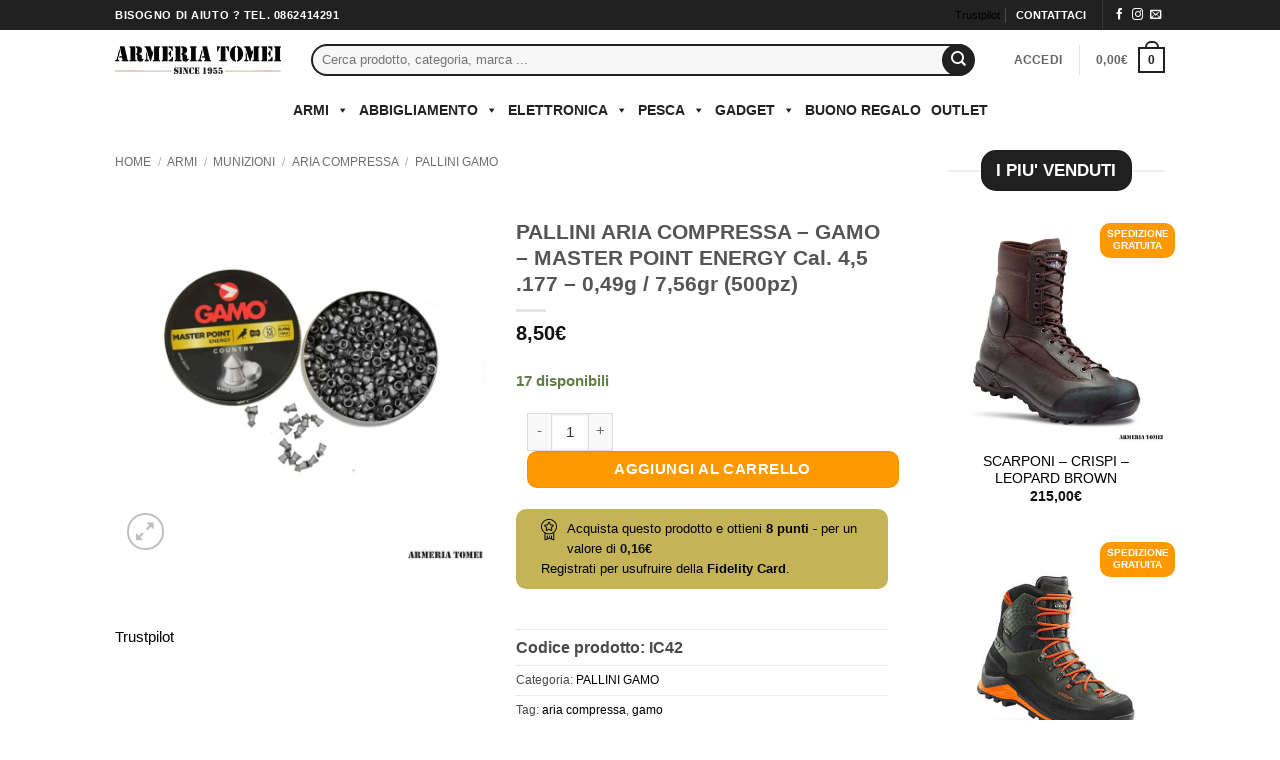

--- FILE ---
content_type: text/html; charset=UTF-8
request_url: https://www.armeriatomei.it/prodotto/pallini-aria-compressa-gamo-master-point-energy-cal-45-177-049g-756gr-500pz/
body_size: 66308
content:
<!DOCTYPE html><html dir="ltr" lang="it-IT" prefix="og: https://ogp.me/ns#" class="loading-site no-js bg-fill"><head><script data-no-optimize="1">var litespeed_docref=sessionStorage.getItem("litespeed_docref");litespeed_docref&&(Object.defineProperty(document,"referrer",{get:function(){return litespeed_docref}}),sessionStorage.removeItem("litespeed_docref"));</script> <meta charset="UTF-8" /><link rel="profile" href="http://gmpg.org/xfn/11" /><link rel="pingback" href="https://www.armeriatomei.it/xmlrpc.php" /> <script class="_iub_cs_skip" type="litespeed/javascript">var _iub=_iub||{};_iub.csConfiguration=_iub.csConfiguration||{};_iub.csConfiguration.siteId="1687477";_iub.csConfiguration.cookiePolicyId="53316373"</script> <script class="_iub_cs_skip" type="litespeed/javascript" data-src="https://cs.iubenda.com/autoblocking/1687477.js" fetchpriority="low"></script> <script type="litespeed/javascript">(function(html){html.className=html.className.replace(/\bno-js\b/,'js')})(document.documentElement)</script> <title>PALLINI ARIA COMPRESSA – GAMO – MASTER POINT ENERGY Cal. 4,5 .177 – 0,49g / 7,56gr (500pz) | Armeria Tomei</title><meta name="description" content="PALLINI ARIA COMPRESSA - GAMO - MASTER POINT ENERGY Cal. 4,5 .177 - 0,49g / 7,56gr (500pz)" /><meta name="robots" content="max-image-preview:large" /><link rel="canonical" href="https://www.armeriatomei.it/prodotto/pallini-aria-compressa-gamo-master-point-energy-cal-45-177-049g-756gr-500pz/" /><meta name="generator" content="All in One SEO Pro (AIOSEO) 4.9.3" /><meta property="og:locale" content="it_IT" /><meta property="og:site_name" content="Armeria Tomei" /><meta property="og:type" content="article" /><meta property="og:title" content="PALLINI ARIA COMPRESSA – GAMO – MASTER POINT ENERGY Cal. 4,5 .177 – 0,49g / 7,56gr (500pz) | Armeria Tomei" /><meta property="og:description" content="PALLINI ARIA COMPRESSA - GAMO - MASTER POINT ENERGY Cal. 4,5 .177 - 0,49g / 7,56gr (500pz)" /><meta property="og:url" content="https://www.armeriatomei.it/prodotto/pallini-aria-compressa-gamo-master-point-energy-cal-45-177-049g-756gr-500pz/" /><meta property="article:published_time" content="2023-07-10T14:15:10+00:00" /><meta property="article:modified_time" content="2025-12-27T09:55:52+00:00" /><meta property="article:publisher" content="https://www.facebook.com/armeriatomeilaquila" /><meta name="twitter:card" content="summary" /><meta name="twitter:title" content="PALLINI ARIA COMPRESSA – GAMO – MASTER POINT ENERGY Cal. 4,5 .177 – 0,49g / 7,56gr (500pz) | Armeria Tomei" /><meta name="twitter:description" content="PALLINI ARIA COMPRESSA - GAMO - MASTER POINT ENERGY Cal. 4,5 .177 - 0,49g / 7,56gr (500pz)" /> <script type="application/ld+json" class="aioseo-schema">{"@context":"https:\/\/schema.org","@graph":[{"@type":"BreadcrumbList","@id":"https:\/\/www.armeriatomei.it\/prodotto\/pallini-aria-compressa-gamo-master-point-energy-cal-45-177-049g-756gr-500pz\/#breadcrumblist","itemListElement":[{"@type":"ListItem","@id":"https:\/\/www.armeriatomei.it#listItem","position":1,"name":"Home","item":"https:\/\/www.armeriatomei.it","nextItem":{"@type":"ListItem","@id":"https:\/\/www.armeriatomei.it\/negozio\/#listItem","name":"Shop"}},{"@type":"ListItem","@id":"https:\/\/www.armeriatomei.it\/negozio\/#listItem","position":2,"name":"Shop","item":"https:\/\/www.armeriatomei.it\/negozio\/","nextItem":{"@type":"ListItem","@id":"https:\/\/www.armeriatomei.it\/categoria-prodotto\/armi\/#listItem","name":"Armi"},"previousItem":{"@type":"ListItem","@id":"https:\/\/www.armeriatomei.it#listItem","name":"Home"}},{"@type":"ListItem","@id":"https:\/\/www.armeriatomei.it\/categoria-prodotto\/armi\/#listItem","position":3,"name":"Armi","item":"https:\/\/www.armeriatomei.it\/categoria-prodotto\/armi\/","nextItem":{"@type":"ListItem","@id":"https:\/\/www.armeriatomei.it\/categoria-prodotto\/armi\/munizioni\/#listItem","name":"Munizioni"},"previousItem":{"@type":"ListItem","@id":"https:\/\/www.armeriatomei.it\/negozio\/#listItem","name":"Shop"}},{"@type":"ListItem","@id":"https:\/\/www.armeriatomei.it\/categoria-prodotto\/armi\/munizioni\/#listItem","position":4,"name":"Munizioni","item":"https:\/\/www.armeriatomei.it\/categoria-prodotto\/armi\/munizioni\/","nextItem":{"@type":"ListItem","@id":"https:\/\/www.armeriatomei.it\/categoria-prodotto\/armi\/munizioni\/aria-compressa-munizioni\/#listItem","name":"Aria Compressa"},"previousItem":{"@type":"ListItem","@id":"https:\/\/www.armeriatomei.it\/categoria-prodotto\/armi\/#listItem","name":"Armi"}},{"@type":"ListItem","@id":"https:\/\/www.armeriatomei.it\/categoria-prodotto\/armi\/munizioni\/aria-compressa-munizioni\/#listItem","position":5,"name":"Aria Compressa","item":"https:\/\/www.armeriatomei.it\/categoria-prodotto\/armi\/munizioni\/aria-compressa-munizioni\/","nextItem":{"@type":"ListItem","@id":"https:\/\/www.armeriatomei.it\/categoria-prodotto\/armi\/munizioni\/aria-compressa-munizioni\/pallini-gamo\/#listItem","name":"PALLINI GAMO"},"previousItem":{"@type":"ListItem","@id":"https:\/\/www.armeriatomei.it\/categoria-prodotto\/armi\/munizioni\/#listItem","name":"Munizioni"}},{"@type":"ListItem","@id":"https:\/\/www.armeriatomei.it\/categoria-prodotto\/armi\/munizioni\/aria-compressa-munizioni\/pallini-gamo\/#listItem","position":6,"name":"PALLINI GAMO","item":"https:\/\/www.armeriatomei.it\/categoria-prodotto\/armi\/munizioni\/aria-compressa-munizioni\/pallini-gamo\/","nextItem":{"@type":"ListItem","@id":"https:\/\/www.armeriatomei.it\/prodotto\/pallini-aria-compressa-gamo-master-point-energy-cal-45-177-049g-756gr-500pz\/#listItem","name":"PALLINI ARIA COMPRESSA &#8211; GAMO &#8211; MASTER POINT ENERGY Cal. 4,5 .177 &#8211; 0,49g \/ 7,56gr (500pz)"},"previousItem":{"@type":"ListItem","@id":"https:\/\/www.armeriatomei.it\/categoria-prodotto\/armi\/munizioni\/aria-compressa-munizioni\/#listItem","name":"Aria Compressa"}},{"@type":"ListItem","@id":"https:\/\/www.armeriatomei.it\/prodotto\/pallini-aria-compressa-gamo-master-point-energy-cal-45-177-049g-756gr-500pz\/#listItem","position":7,"name":"PALLINI ARIA COMPRESSA &#8211; GAMO &#8211; MASTER POINT ENERGY Cal. 4,5 .177 &#8211; 0,49g \/ 7,56gr (500pz)","previousItem":{"@type":"ListItem","@id":"https:\/\/www.armeriatomei.it\/categoria-prodotto\/armi\/munizioni\/aria-compressa-munizioni\/pallini-gamo\/#listItem","name":"PALLINI GAMO"}}]},{"@type":"ItemPage","@id":"https:\/\/www.armeriatomei.it\/prodotto\/pallini-aria-compressa-gamo-master-point-energy-cal-45-177-049g-756gr-500pz\/#itempage","url":"https:\/\/www.armeriatomei.it\/prodotto\/pallini-aria-compressa-gamo-master-point-energy-cal-45-177-049g-756gr-500pz\/","name":"PALLINI ARIA COMPRESSA \u2013 GAMO \u2013 MASTER POINT ENERGY Cal. 4,5 .177 \u2013 0,49g \/ 7,56gr (500pz) | Armeria Tomei","description":"PALLINI ARIA COMPRESSA - GAMO - MASTER POINT ENERGY Cal. 4,5 .177 - 0,49g \/ 7,56gr (500pz)","inLanguage":"it-IT","isPartOf":{"@id":"https:\/\/www.armeriatomei.it\/#website"},"breadcrumb":{"@id":"https:\/\/www.armeriatomei.it\/prodotto\/pallini-aria-compressa-gamo-master-point-energy-cal-45-177-049g-756gr-500pz\/#breadcrumblist"},"image":{"@type":"ImageObject","url":"https:\/\/www.armeriatomei.it\/wp-content\/uploads\/2023\/07\/GAMO-MASTER-POINT-ENERGY.jpg","@id":"https:\/\/www.armeriatomei.it\/prodotto\/pallini-aria-compressa-gamo-master-point-energy-cal-45-177-049g-756gr-500pz\/#mainImage","width":800,"height":800},"primaryImageOfPage":{"@id":"https:\/\/www.armeriatomei.it\/prodotto\/pallini-aria-compressa-gamo-master-point-energy-cal-45-177-049g-756gr-500pz\/#mainImage"},"datePublished":"2023-07-10T16:15:10+02:00","dateModified":"2025-12-27T10:55:52+01:00"},{"@type":"Organization","@id":"https:\/\/www.armeriatomei.it\/#organization","name":"Armeria Tomei","url":"https:\/\/www.armeriatomei.it\/","telephone":"+390862414291","logo":{"@type":"ImageObject","url":"https:\/\/www.armeriatomei.it\/wp-content\/uploads\/2019\/09\/TOMEI-LOGO-FOOTER.jpg","@id":"https:\/\/www.armeriatomei.it\/prodotto\/pallini-aria-compressa-gamo-master-point-energy-cal-45-177-049g-756gr-500pz\/#organizationLogo","width":234,"height":234},"image":{"@id":"https:\/\/www.armeriatomei.it\/prodotto\/pallini-aria-compressa-gamo-master-point-energy-cal-45-177-049g-756gr-500pz\/#organizationLogo"},"sameAs":["https:\/\/www.instagram.com\/armeria_tomei\/"]},{"@type":"WebPage","@id":"https:\/\/www.armeriatomei.it\/prodotto\/pallini-aria-compressa-gamo-master-point-energy-cal-45-177-049g-756gr-500pz\/#webpage","url":"https:\/\/www.armeriatomei.it\/prodotto\/pallini-aria-compressa-gamo-master-point-energy-cal-45-177-049g-756gr-500pz\/","name":"PALLINI ARIA COMPRESSA \u2013 GAMO \u2013 MASTER POINT ENERGY Cal. 4,5 .177 \u2013 0,49g \/ 7,56gr (500pz) | Armeria Tomei","description":"PALLINI ARIA COMPRESSA - GAMO - MASTER POINT ENERGY Cal. 4,5 .177 - 0,49g \/ 7,56gr (500pz)","inLanguage":"it-IT","isPartOf":{"@id":"https:\/\/www.armeriatomei.it\/#website"},"breadcrumb":{"@id":"https:\/\/www.armeriatomei.it\/prodotto\/pallini-aria-compressa-gamo-master-point-energy-cal-45-177-049g-756gr-500pz\/#breadcrumblist"},"image":{"@type":"ImageObject","url":"https:\/\/www.armeriatomei.it\/wp-content\/uploads\/2023\/07\/GAMO-MASTER-POINT-ENERGY.jpg","@id":"https:\/\/www.armeriatomei.it\/prodotto\/pallini-aria-compressa-gamo-master-point-energy-cal-45-177-049g-756gr-500pz\/#mainImage","width":800,"height":800},"primaryImageOfPage":{"@id":"https:\/\/www.armeriatomei.it\/prodotto\/pallini-aria-compressa-gamo-master-point-energy-cal-45-177-049g-756gr-500pz\/#mainImage"},"datePublished":"2023-07-10T16:15:10+02:00","dateModified":"2025-12-27T10:55:52+01:00"},{"@type":"WebSite","@id":"https:\/\/www.armeriatomei.it\/#website","url":"https:\/\/www.armeriatomei.it\/","name":"Armeria Tomei","inLanguage":"it-IT","publisher":{"@id":"https:\/\/www.armeriatomei.it\/#organization"}}]}</script> <meta name="viewport" content="width=device-width, initial-scale=1" /><link rel='dns-prefetch' href='//cdn.iubenda.com' /><link rel='dns-prefetch' href='//static.klaviyo.com' /><link rel='dns-prefetch' href='//www.googletagmanager.com' /><link rel='dns-prefetch' href='//www.google.com' /><link rel='dns-prefetch' href='//fonts.googleapis.com' /><link href='https://fonts.gstatic.com' crossorigin rel='preconnect' /><link rel='prefetch' href='https://www.armeriatomei.it/wp-content/themes/flatsome/assets/js/flatsome.js?ver=e2eddd6c228105dac048' /><link rel='prefetch' href='https://www.armeriatomei.it/wp-content/themes/flatsome/assets/js/chunk.slider.js?ver=3.20.4' /><link rel='prefetch' href='https://www.armeriatomei.it/wp-content/themes/flatsome/assets/js/chunk.popups.js?ver=3.20.4' /><link rel='prefetch' href='https://www.armeriatomei.it/wp-content/themes/flatsome/assets/js/chunk.tooltips.js?ver=3.20.4' /><link rel='prefetch' href='https://www.armeriatomei.it/wp-content/themes/flatsome/assets/js/woocommerce.js?ver=1c9be63d628ff7c3ff4c' /><link rel="alternate" type="application/rss+xml" title="Armeria Tomei &raquo; Feed" href="https://www.armeriatomei.it/feed/" /><link rel="alternate" title="oEmbed (JSON)" type="application/json+oembed" href="https://www.armeriatomei.it/wp-json/oembed/1.0/embed?url=https%3A%2F%2Fwww.armeriatomei.it%2Fprodotto%2Fpallini-aria-compressa-gamo-master-point-energy-cal-45-177-049g-756gr-500pz%2F" /><link rel="alternate" title="oEmbed (XML)" type="text/xml+oembed" href="https://www.armeriatomei.it/wp-json/oembed/1.0/embed?url=https%3A%2F%2Fwww.armeriatomei.it%2Fprodotto%2Fpallini-aria-compressa-gamo-master-point-energy-cal-45-177-049g-756gr-500pz%2F&#038;format=xml" /><style id='wp-img-auto-sizes-contain-inline-css' type='text/css'>img:is([sizes=auto i],[sizes^="auto," i]){contain-intrinsic-size:3000px 1500px}
/*# sourceURL=wp-img-auto-sizes-contain-inline-css */</style><link data-optimized="2" rel="stylesheet" href="https://www.armeriatomei.it/wp-content/litespeed/ucss/3553719bedc68badb9aed8a34e362c48.css?ver=06b0d" /><link rel="preload" as="image" href="https://www.armeriatomei.it/wp-content/uploads/2019/10/tomei-logo-Since-300.png.webp"><link rel="preload" as="image" href="https://www.armeriatomei.it/wp-content/uploads/2019/10/tomei-logo-Since-300.png.webp"><link rel="preload" as="image" href="https://www.armeriatomei.it/wp-content/uploads/2023/07/GAMO-MASTER-POINT-ENERGY.jpg.webp"><link rel="preload" as="image" href="https://www.armeriatomei.it/wp-content/plugins/yith-woocommerce-points-and-rewards-premium/assets/images/badge.svg"><style id='font-awesome-inline-css' type='text/css'>[data-font="FontAwesome"]:before {font-family: 'FontAwesome' !important;content: attr(data-icon) !important;speak: none !important;font-weight: normal !important;font-variant: normal !important;text-transform: none !important;line-height: 1 !important;font-style: normal !important;-webkit-font-smoothing: antialiased !important;-moz-osx-font-smoothing: grayscale !important;}
/*# sourceURL=font-awesome-inline-css */</style><style id='berocket_products_label_style-inline-css' type='text/css'>.berocket_better_labels:before,
        .berocket_better_labels:after {
            clear: both;
            content: " ";
            display: block;
        }
        .berocket_better_labels.berocket_better_labels_image {
            position: absolute!important;
            top: 0px!important;
            bottom: 0px!important;
            left: 0px!important;
            right: 0px!important;
            pointer-events: none;
        }
        .berocket_better_labels.berocket_better_labels_image * {
            pointer-events: none;
        }
        .berocket_better_labels.berocket_better_labels_image img,
        .berocket_better_labels.berocket_better_labels_image .fa,
        .berocket_better_labels.berocket_better_labels_image .berocket_color_label,
        .berocket_better_labels.berocket_better_labels_image .berocket_image_background,
        .berocket_better_labels .berocket_better_labels_line .br_alabel,
        .berocket_better_labels .berocket_better_labels_line .br_alabel span {
            pointer-events: all;
        }
        .berocket_better_labels .berocket_color_label,
        .br_alabel .berocket_color_label {
            width: 100%;
            height: 100%;
            display: block;
        }
        .berocket_better_labels .berocket_better_labels_position_left {
            text-align:left;
            float: left;
            clear: left;
        }
        .berocket_better_labels .berocket_better_labels_position_center {
            text-align:center;
        }
        .berocket_better_labels .berocket_better_labels_position_right {
            text-align:right;
            float: right;
            clear: right;
        }
        .berocket_better_labels.berocket_better_labels_label {
            clear: both
        }
        .berocket_better_labels .berocket_better_labels_line {
            line-height: 1px;
        }
        .berocket_better_labels.berocket_better_labels_label .berocket_better_labels_line {
            clear: none;
        }
        .berocket_better_labels .berocket_better_labels_position_left .berocket_better_labels_line {
            clear: left;
        }
        .berocket_better_labels .berocket_better_labels_position_right .berocket_better_labels_line {
            clear: right;
        }
        .berocket_better_labels .berocket_better_labels_line .br_alabel {
            display: inline-block;
            position: relative;
            top: 0!important;
            left: 0!important;
            right: 0!important;
            line-height: 1px;
        }.berocket_better_labels .berocket_better_labels_position {
                display: flex;
                flex-direction: column;
            }
            .berocket_better_labels .berocket_better_labels_position.berocket_better_labels_position_left {
                align-items: start;
            }
            .berocket_better_labels .berocket_better_labels_position.berocket_better_labels_position_right {
                align-items: end;
            }
            .rtl .berocket_better_labels .berocket_better_labels_position.berocket_better_labels_position_left {
                align-items: end;
            }
            .rtl .berocket_better_labels .berocket_better_labels_position.berocket_better_labels_position_right {
                align-items: start;
            }
            .berocket_better_labels .berocket_better_labels_position.berocket_better_labels_position_center {
                align-items: center;
            }
            .berocket_better_labels .berocket_better_labels_position .berocket_better_labels_inline {
                display: flex;
                align-items: start;
            }
/*# sourceURL=berocket_products_label_style-inline-css */</style><style id='wp-block-library-inline-css' type='text/css'>:root{--wp-block-synced-color:#7a00df;--wp-block-synced-color--rgb:122,0,223;--wp-bound-block-color:var(--wp-block-synced-color);--wp-editor-canvas-background:#ddd;--wp-admin-theme-color:#007cba;--wp-admin-theme-color--rgb:0,124,186;--wp-admin-theme-color-darker-10:#006ba1;--wp-admin-theme-color-darker-10--rgb:0,107,160.5;--wp-admin-theme-color-darker-20:#005a87;--wp-admin-theme-color-darker-20--rgb:0,90,135;--wp-admin-border-width-focus:2px}@media (min-resolution:192dpi){:root{--wp-admin-border-width-focus:1.5px}}.wp-element-button{cursor:pointer}:root .has-very-light-gray-background-color{background-color:#eee}:root .has-very-dark-gray-background-color{background-color:#313131}:root .has-very-light-gray-color{color:#eee}:root .has-very-dark-gray-color{color:#313131}:root .has-vivid-green-cyan-to-vivid-cyan-blue-gradient-background{background:linear-gradient(135deg,#00d084,#0693e3)}:root .has-purple-crush-gradient-background{background:linear-gradient(135deg,#34e2e4,#4721fb 50%,#ab1dfe)}:root .has-hazy-dawn-gradient-background{background:linear-gradient(135deg,#faaca8,#dad0ec)}:root .has-subdued-olive-gradient-background{background:linear-gradient(135deg,#fafae1,#67a671)}:root .has-atomic-cream-gradient-background{background:linear-gradient(135deg,#fdd79a,#004a59)}:root .has-nightshade-gradient-background{background:linear-gradient(135deg,#330968,#31cdcf)}:root .has-midnight-gradient-background{background:linear-gradient(135deg,#020381,#2874fc)}:root{--wp--preset--font-size--normal:16px;--wp--preset--font-size--huge:42px}.has-regular-font-size{font-size:1em}.has-larger-font-size{font-size:2.625em}.has-normal-font-size{font-size:var(--wp--preset--font-size--normal)}.has-huge-font-size{font-size:var(--wp--preset--font-size--huge)}.has-text-align-center{text-align:center}.has-text-align-left{text-align:left}.has-text-align-right{text-align:right}.has-fit-text{white-space:nowrap!important}#end-resizable-editor-section{display:none}.aligncenter{clear:both}.items-justified-left{justify-content:flex-start}.items-justified-center{justify-content:center}.items-justified-right{justify-content:flex-end}.items-justified-space-between{justify-content:space-between}.screen-reader-text{border:0;clip-path:inset(50%);height:1px;margin:-1px;overflow:hidden;padding:0;position:absolute;width:1px;word-wrap:normal!important}.screen-reader-text:focus{background-color:#ddd;clip-path:none;color:#444;display:block;font-size:1em;height:auto;left:5px;line-height:normal;padding:15px 23px 14px;text-decoration:none;top:5px;width:auto;z-index:100000}html :where(.has-border-color){border-style:solid}html :where([style*=border-top-color]){border-top-style:solid}html :where([style*=border-right-color]){border-right-style:solid}html :where([style*=border-bottom-color]){border-bottom-style:solid}html :where([style*=border-left-color]){border-left-style:solid}html :where([style*=border-width]){border-style:solid}html :where([style*=border-top-width]){border-top-style:solid}html :where([style*=border-right-width]){border-right-style:solid}html :where([style*=border-bottom-width]){border-bottom-style:solid}html :where([style*=border-left-width]){border-left-style:solid}html :where(img[class*=wp-image-]){height:auto;max-width:100%}:where(figure){margin:0 0 1em}html :where(.is-position-sticky){--wp-admin--admin-bar--position-offset:var(--wp-admin--admin-bar--height,0px)}@media screen and (max-width:600px){html :where(.is-position-sticky){--wp-admin--admin-bar--position-offset:0px}}

/*# sourceURL=wp-block-library-inline-css */</style><style id='global-styles-inline-css' type='text/css'>:root{--wp--preset--aspect-ratio--square: 1;--wp--preset--aspect-ratio--4-3: 4/3;--wp--preset--aspect-ratio--3-4: 3/4;--wp--preset--aspect-ratio--3-2: 3/2;--wp--preset--aspect-ratio--2-3: 2/3;--wp--preset--aspect-ratio--16-9: 16/9;--wp--preset--aspect-ratio--9-16: 9/16;--wp--preset--color--black: #000000;--wp--preset--color--cyan-bluish-gray: #abb8c3;--wp--preset--color--white: #ffffff;--wp--preset--color--pale-pink: #f78da7;--wp--preset--color--vivid-red: #cf2e2e;--wp--preset--color--luminous-vivid-orange: #ff6900;--wp--preset--color--luminous-vivid-amber: #fcb900;--wp--preset--color--light-green-cyan: #7bdcb5;--wp--preset--color--vivid-green-cyan: #00d084;--wp--preset--color--pale-cyan-blue: #8ed1fc;--wp--preset--color--vivid-cyan-blue: #0693e3;--wp--preset--color--vivid-purple: #9b51e0;--wp--preset--color--primary: #212121;--wp--preset--color--secondary: #ff9900;--wp--preset--color--success: #627D47;--wp--preset--color--alert: #b20000;--wp--preset--gradient--vivid-cyan-blue-to-vivid-purple: linear-gradient(135deg,rgb(6,147,227) 0%,rgb(155,81,224) 100%);--wp--preset--gradient--light-green-cyan-to-vivid-green-cyan: linear-gradient(135deg,rgb(122,220,180) 0%,rgb(0,208,130) 100%);--wp--preset--gradient--luminous-vivid-amber-to-luminous-vivid-orange: linear-gradient(135deg,rgb(252,185,0) 0%,rgb(255,105,0) 100%);--wp--preset--gradient--luminous-vivid-orange-to-vivid-red: linear-gradient(135deg,rgb(255,105,0) 0%,rgb(207,46,46) 100%);--wp--preset--gradient--very-light-gray-to-cyan-bluish-gray: linear-gradient(135deg,rgb(238,238,238) 0%,rgb(169,184,195) 100%);--wp--preset--gradient--cool-to-warm-spectrum: linear-gradient(135deg,rgb(74,234,220) 0%,rgb(151,120,209) 20%,rgb(207,42,186) 40%,rgb(238,44,130) 60%,rgb(251,105,98) 80%,rgb(254,248,76) 100%);--wp--preset--gradient--blush-light-purple: linear-gradient(135deg,rgb(255,206,236) 0%,rgb(152,150,240) 100%);--wp--preset--gradient--blush-bordeaux: linear-gradient(135deg,rgb(254,205,165) 0%,rgb(254,45,45) 50%,rgb(107,0,62) 100%);--wp--preset--gradient--luminous-dusk: linear-gradient(135deg,rgb(255,203,112) 0%,rgb(199,81,192) 50%,rgb(65,88,208) 100%);--wp--preset--gradient--pale-ocean: linear-gradient(135deg,rgb(255,245,203) 0%,rgb(182,227,212) 50%,rgb(51,167,181) 100%);--wp--preset--gradient--electric-grass: linear-gradient(135deg,rgb(202,248,128) 0%,rgb(113,206,126) 100%);--wp--preset--gradient--midnight: linear-gradient(135deg,rgb(2,3,129) 0%,rgb(40,116,252) 100%);--wp--preset--font-size--small: 13px;--wp--preset--font-size--medium: 20px;--wp--preset--font-size--large: 36px;--wp--preset--font-size--x-large: 42px;--wp--preset--spacing--20: 0.44rem;--wp--preset--spacing--30: 0.67rem;--wp--preset--spacing--40: 1rem;--wp--preset--spacing--50: 1.5rem;--wp--preset--spacing--60: 2.25rem;--wp--preset--spacing--70: 3.38rem;--wp--preset--spacing--80: 5.06rem;--wp--preset--shadow--natural: 6px 6px 9px rgba(0, 0, 0, 0.2);--wp--preset--shadow--deep: 12px 12px 50px rgba(0, 0, 0, 0.4);--wp--preset--shadow--sharp: 6px 6px 0px rgba(0, 0, 0, 0.2);--wp--preset--shadow--outlined: 6px 6px 0px -3px rgb(255, 255, 255), 6px 6px rgb(0, 0, 0);--wp--preset--shadow--crisp: 6px 6px 0px rgb(0, 0, 0);}:where(body) { margin: 0; }.wp-site-blocks > .alignleft { float: left; margin-right: 2em; }.wp-site-blocks > .alignright { float: right; margin-left: 2em; }.wp-site-blocks > .aligncenter { justify-content: center; margin-left: auto; margin-right: auto; }:where(.is-layout-flex){gap: 0.5em;}:where(.is-layout-grid){gap: 0.5em;}.is-layout-flow > .alignleft{float: left;margin-inline-start: 0;margin-inline-end: 2em;}.is-layout-flow > .alignright{float: right;margin-inline-start: 2em;margin-inline-end: 0;}.is-layout-flow > .aligncenter{margin-left: auto !important;margin-right: auto !important;}.is-layout-constrained > .alignleft{float: left;margin-inline-start: 0;margin-inline-end: 2em;}.is-layout-constrained > .alignright{float: right;margin-inline-start: 2em;margin-inline-end: 0;}.is-layout-constrained > .aligncenter{margin-left: auto !important;margin-right: auto !important;}.is-layout-constrained > :where(:not(.alignleft):not(.alignright):not(.alignfull)){margin-left: auto !important;margin-right: auto !important;}body .is-layout-flex{display: flex;}.is-layout-flex{flex-wrap: wrap;align-items: center;}.is-layout-flex > :is(*, div){margin: 0;}body .is-layout-grid{display: grid;}.is-layout-grid > :is(*, div){margin: 0;}body{padding-top: 0px;padding-right: 0px;padding-bottom: 0px;padding-left: 0px;}a:where(:not(.wp-element-button)){text-decoration: none;}:root :where(.wp-element-button, .wp-block-button__link){background-color: #32373c;border-width: 0;color: #fff;font-family: inherit;font-size: inherit;font-style: inherit;font-weight: inherit;letter-spacing: inherit;line-height: inherit;padding-top: calc(0.667em + 2px);padding-right: calc(1.333em + 2px);padding-bottom: calc(0.667em + 2px);padding-left: calc(1.333em + 2px);text-decoration: none;text-transform: inherit;}.has-black-color{color: var(--wp--preset--color--black) !important;}.has-cyan-bluish-gray-color{color: var(--wp--preset--color--cyan-bluish-gray) !important;}.has-white-color{color: var(--wp--preset--color--white) !important;}.has-pale-pink-color{color: var(--wp--preset--color--pale-pink) !important;}.has-vivid-red-color{color: var(--wp--preset--color--vivid-red) !important;}.has-luminous-vivid-orange-color{color: var(--wp--preset--color--luminous-vivid-orange) !important;}.has-luminous-vivid-amber-color{color: var(--wp--preset--color--luminous-vivid-amber) !important;}.has-light-green-cyan-color{color: var(--wp--preset--color--light-green-cyan) !important;}.has-vivid-green-cyan-color{color: var(--wp--preset--color--vivid-green-cyan) !important;}.has-pale-cyan-blue-color{color: var(--wp--preset--color--pale-cyan-blue) !important;}.has-vivid-cyan-blue-color{color: var(--wp--preset--color--vivid-cyan-blue) !important;}.has-vivid-purple-color{color: var(--wp--preset--color--vivid-purple) !important;}.has-primary-color{color: var(--wp--preset--color--primary) !important;}.has-secondary-color{color: var(--wp--preset--color--secondary) !important;}.has-success-color{color: var(--wp--preset--color--success) !important;}.has-alert-color{color: var(--wp--preset--color--alert) !important;}.has-black-background-color{background-color: var(--wp--preset--color--black) !important;}.has-cyan-bluish-gray-background-color{background-color: var(--wp--preset--color--cyan-bluish-gray) !important;}.has-white-background-color{background-color: var(--wp--preset--color--white) !important;}.has-pale-pink-background-color{background-color: var(--wp--preset--color--pale-pink) !important;}.has-vivid-red-background-color{background-color: var(--wp--preset--color--vivid-red) !important;}.has-luminous-vivid-orange-background-color{background-color: var(--wp--preset--color--luminous-vivid-orange) !important;}.has-luminous-vivid-amber-background-color{background-color: var(--wp--preset--color--luminous-vivid-amber) !important;}.has-light-green-cyan-background-color{background-color: var(--wp--preset--color--light-green-cyan) !important;}.has-vivid-green-cyan-background-color{background-color: var(--wp--preset--color--vivid-green-cyan) !important;}.has-pale-cyan-blue-background-color{background-color: var(--wp--preset--color--pale-cyan-blue) !important;}.has-vivid-cyan-blue-background-color{background-color: var(--wp--preset--color--vivid-cyan-blue) !important;}.has-vivid-purple-background-color{background-color: var(--wp--preset--color--vivid-purple) !important;}.has-primary-background-color{background-color: var(--wp--preset--color--primary) !important;}.has-secondary-background-color{background-color: var(--wp--preset--color--secondary) !important;}.has-success-background-color{background-color: var(--wp--preset--color--success) !important;}.has-alert-background-color{background-color: var(--wp--preset--color--alert) !important;}.has-black-border-color{border-color: var(--wp--preset--color--black) !important;}.has-cyan-bluish-gray-border-color{border-color: var(--wp--preset--color--cyan-bluish-gray) !important;}.has-white-border-color{border-color: var(--wp--preset--color--white) !important;}.has-pale-pink-border-color{border-color: var(--wp--preset--color--pale-pink) !important;}.has-vivid-red-border-color{border-color: var(--wp--preset--color--vivid-red) !important;}.has-luminous-vivid-orange-border-color{border-color: var(--wp--preset--color--luminous-vivid-orange) !important;}.has-luminous-vivid-amber-border-color{border-color: var(--wp--preset--color--luminous-vivid-amber) !important;}.has-light-green-cyan-border-color{border-color: var(--wp--preset--color--light-green-cyan) !important;}.has-vivid-green-cyan-border-color{border-color: var(--wp--preset--color--vivid-green-cyan) !important;}.has-pale-cyan-blue-border-color{border-color: var(--wp--preset--color--pale-cyan-blue) !important;}.has-vivid-cyan-blue-border-color{border-color: var(--wp--preset--color--vivid-cyan-blue) !important;}.has-vivid-purple-border-color{border-color: var(--wp--preset--color--vivid-purple) !important;}.has-primary-border-color{border-color: var(--wp--preset--color--primary) !important;}.has-secondary-border-color{border-color: var(--wp--preset--color--secondary) !important;}.has-success-border-color{border-color: var(--wp--preset--color--success) !important;}.has-alert-border-color{border-color: var(--wp--preset--color--alert) !important;}.has-vivid-cyan-blue-to-vivid-purple-gradient-background{background: var(--wp--preset--gradient--vivid-cyan-blue-to-vivid-purple) !important;}.has-light-green-cyan-to-vivid-green-cyan-gradient-background{background: var(--wp--preset--gradient--light-green-cyan-to-vivid-green-cyan) !important;}.has-luminous-vivid-amber-to-luminous-vivid-orange-gradient-background{background: var(--wp--preset--gradient--luminous-vivid-amber-to-luminous-vivid-orange) !important;}.has-luminous-vivid-orange-to-vivid-red-gradient-background{background: var(--wp--preset--gradient--luminous-vivid-orange-to-vivid-red) !important;}.has-very-light-gray-to-cyan-bluish-gray-gradient-background{background: var(--wp--preset--gradient--very-light-gray-to-cyan-bluish-gray) !important;}.has-cool-to-warm-spectrum-gradient-background{background: var(--wp--preset--gradient--cool-to-warm-spectrum) !important;}.has-blush-light-purple-gradient-background{background: var(--wp--preset--gradient--blush-light-purple) !important;}.has-blush-bordeaux-gradient-background{background: var(--wp--preset--gradient--blush-bordeaux) !important;}.has-luminous-dusk-gradient-background{background: var(--wp--preset--gradient--luminous-dusk) !important;}.has-pale-ocean-gradient-background{background: var(--wp--preset--gradient--pale-ocean) !important;}.has-electric-grass-gradient-background{background: var(--wp--preset--gradient--electric-grass) !important;}.has-midnight-gradient-background{background: var(--wp--preset--gradient--midnight) !important;}.has-small-font-size{font-size: var(--wp--preset--font-size--small) !important;}.has-medium-font-size{font-size: var(--wp--preset--font-size--medium) !important;}.has-large-font-size{font-size: var(--wp--preset--font-size--large) !important;}.has-x-large-font-size{font-size: var(--wp--preset--font-size--x-large) !important;}
/*# sourceURL=global-styles-inline-css */</style><style id='contact-form-7-inline-css' type='text/css'>.wpcf7 .wpcf7-recaptcha iframe {margin-bottom: 0;}.wpcf7 .wpcf7-recaptcha[data-align="center"] > div {margin: 0 auto;}.wpcf7 .wpcf7-recaptcha[data-align="right"] > div {margin: 0 0 0 auto;}
/*# sourceURL=contact-form-7-inline-css */</style><style id='woocommerce-inline-inline-css' type='text/css'>.woocommerce form .form-row .required { visibility: visible; }
/*# sourceURL=woocommerce-inline-inline-css */</style><style id='dashicons-inline-css' type='text/css'>[data-font="Dashicons"]:before {font-family: 'Dashicons' !important;content: attr(data-icon) !important;speak: none !important;font-weight: normal !important;font-variant: normal !important;text-transform: none !important;line-height: 1 !important;font-style: normal !important;-webkit-font-smoothing: antialiased !important;-moz-osx-font-smoothing: grayscale !important;}
/*# sourceURL=dashicons-inline-css */</style><style id='woo-variation-swatches-inline-css' type='text/css'>:root {
--wvs-tick:url("data:image/svg+xml;utf8,%3Csvg filter='drop-shadow(0px 0px 2px rgb(0 0 0 / .8))' xmlns='http://www.w3.org/2000/svg'  viewBox='0 0 30 30'%3E%3Cpath fill='none' stroke='%23556b2f' stroke-linecap='round' stroke-linejoin='round' stroke-width='4' d='M4 16L11 23 27 7'/%3E%3C/svg%3E");

--wvs-cross:url("data:image/svg+xml;utf8,%3Csvg filter='drop-shadow(0px 0px 5px rgb(255 255 255 / .6))' xmlns='http://www.w3.org/2000/svg' width='72px' height='72px' viewBox='0 0 24 24'%3E%3Cpath fill='none' stroke='%23ff0000' stroke-linecap='round' stroke-width='0.6' d='M5 5L19 19M19 5L5 19'/%3E%3C/svg%3E");
--wvs-single-product-item-width:40px;
--wvs-single-product-item-height:40px;
--wvs-single-product-item-font-size:14px}
/*# sourceURL=woo-variation-swatches-inline-css */</style><style id='flatsome-main-inline-css' type='text/css'>@font-face {
				font-family: "fl-icons";
				font-display: block;
				src: url(https://www.armeriatomei.it/wp-content/themes/flatsome/assets/css/icons/fl-icons.eot?v=3.20.4);
				src:
					url(https://www.armeriatomei.it/wp-content/themes/flatsome/assets/css/icons/fl-icons.eot#iefix?v=3.20.4) format("embedded-opentype"),
					url(https://www.armeriatomei.it/wp-content/themes/flatsome/assets/css/icons/fl-icons.woff2?v=3.20.4) format("woff2"),
					url(https://www.armeriatomei.it/wp-content/themes/flatsome/assets/css/icons/fl-icons.ttf?v=3.20.4) format("truetype"),
					url(https://www.armeriatomei.it/wp-content/themes/flatsome/assets/css/icons/fl-icons.woff?v=3.20.4) format("woff"),
					url(https://www.armeriatomei.it/wp-content/themes/flatsome/assets/css/icons/fl-icons.svg?v=3.20.4#fl-icons) format("svg");
			}
/*# sourceURL=flatsome-main-inline-css */</style><style id='cwginstock_frontend_css-inline-css' type='text/css'>.grecaptcha-badge { visibility: hidden !important; }
/*# sourceURL=cwginstock_frontend_css-inline-css */</style> <script type="text/template" id="tmpl-variation-template"><div class="woocommerce-variation-description">{{{ data.variation.variation_description }}}</div>
	<div class="woocommerce-variation-price">{{{ data.variation.price_html }}}</div>
	<div class="woocommerce-variation-availability">{{{ data.variation.availability_html }}}</div></script> <script type="text/template" id="tmpl-unavailable-variation-template"><p role="alert">Questo prodotto non è disponibile. Scegli un&#039;altra combinazione.</p></script> <script type="litespeed/javascript" data-src="https://www.armeriatomei.it/wp-includes/js/jquery/jquery.min.js" id="jquery-core-js"></script> <script  class=" _iub_cs_skip" id="iubenda-head-inline-scripts-0" type="litespeed/javascript">var _iub=_iub||[];_iub.csConfiguration={"askConsentAtCookiePolicyUpdate":!0,"cookiePolicyInOtherWindow":!0,"perPurposeConsent":!0,"siteId":1687477,"whitelabel":!1,"cookiePolicyId":53316373,"lang":"it","banner":{"acceptButtonCaptionColor":"#FFFFFF","acceptButtonColor":"#212121","acceptButtonDisplay":!0,"backgroundColor":"#FFFFFF","brandBackgroundColor":"#FFFFFF","brandTextColor":"#000000","closeButtonRejects":!0,"customizeButtonCaptionColor":"#4D4D4D","customizeButtonColor":"#DADADA","customizeButtonDisplay":!0,"explicitWithdrawal":!0,"listPurposes":!0,"logo":"https://www.armeriatomei.it/wp-content/uploads/2019/10/tomei-logo-Since-300.png","position":"float-top-center","rejectButtonCaptionColor":"#FFFFFF","rejectButtonColor":"#212121","rejectButtonDisplay":!0,"textColor":"#000000"}}</script> <script  charset="UTF-8" class=" _iub_cs_skip" type="litespeed/javascript" data-src="//cdn.iubenda.com/cs/iubenda_cs.js?ver=3.12.5" id="iubenda-head-scripts-1-js"></script> <script id="tp-js-js-extra" type="litespeed/javascript">var trustpilot_settings={"key":"KEHrEvi3iKILchAP","TrustpilotScriptUrl":"https://invitejs.trustpilot.com/tp.min.js","IntegrationAppUrl":"//ecommscript-integrationapp.trustpilot.com","PreviewScriptUrl":"//ecommplugins-scripts.trustpilot.com/v2.1/js/preview.min.js","PreviewCssUrl":"//ecommplugins-scripts.trustpilot.com/v2.1/css/preview.min.css","PreviewWPCssUrl":"//ecommplugins-scripts.trustpilot.com/v2.1/css/preview_wp.css","WidgetScriptUrl":"//widget.trustpilot.com/bootstrap/v5/tp.widget.bootstrap.min.js"}</script> <script id="wc-add-to-cart-js-extra" type="litespeed/javascript">var wc_add_to_cart_params={"ajax_url":"/wp-admin/admin-ajax.php","wc_ajax_url":"/?wc-ajax=%%endpoint%%","i18n_view_cart":"Visualizza carrello","cart_url":"https://www.armeriatomei.it/cart/","is_cart":"","cart_redirect_after_add":"no"}</script> <script id="wc-single-product-js-extra" type="litespeed/javascript">var wc_single_product_params={"i18n_required_rating_text":"Seleziona una valutazione","i18n_rating_options":["1 stella su 5","2 stelle su 5","3 stelle su 5","4 stelle su 5","5 stelle su 5"],"i18n_product_gallery_trigger_text":"Visualizza la galleria di immagini a schermo intero","review_rating_required":"yes","flexslider":{"rtl":!1,"animation":"slide","smoothHeight":!0,"directionNav":!1,"controlNav":"thumbnails","slideshow":!1,"animationSpeed":500,"animationLoop":!1,"allowOneSlide":!1},"zoom_enabled":"","zoom_options":[],"photoswipe_enabled":"","photoswipe_options":{"shareEl":!1,"closeOnScroll":!1,"history":!1,"hideAnimationDuration":0,"showAnimationDuration":0},"flexslider_enabled":""}</script> <script id="wp-util-js-extra" type="litespeed/javascript">var _wpUtilSettings={"ajax":{"url":"/wp-admin/admin-ajax.php"}}</script> 
 <script type="litespeed/javascript" data-src="https://www.googletagmanager.com/gtag/js?id=G-4K8WLQEP65" id="google_gtagjs-js"></script> <script id="google_gtagjs-js-after" type="litespeed/javascript">window.dataLayer=window.dataLayer||[];function gtag(){dataLayer.push(arguments)}
gtag("set","linker",{"domains":["www.armeriatomei.it"]});gtag("js",new Date());gtag("set","developer_id.dZTNiMT",!0);gtag("config","G-4K8WLQEP65");window._googlesitekit=window._googlesitekit||{};window._googlesitekit.throttledEvents=[];window._googlesitekit.gtagEvent=(name,data)=>{var key=JSON.stringify({name,data});if(!!window._googlesitekit.throttledEvents[key]){return}window._googlesitekit.throttledEvents[key]=!0;setTimeout(()=>{delete window._googlesitekit.throttledEvents[key]},5);gtag("event",name,{...data,event_source:"site-kit"})}</script> <script id="wc-settings-dep-in-header-js-after" type="litespeed/javascript">console.warn("Scripts that have a dependency on [wc-settings, wc-blocks-checkout] must be loaded in the footer, klaviyo-klaviyo-checkout-block-editor-script was registered to load in the header, but has been switched to load in the footer instead. See https://github.com/woocommerce/woocommerce-gutenberg-products-block/pull/5059");console.warn("Scripts that have a dependency on [wc-settings, wc-blocks-checkout] must be loaded in the footer, klaviyo-klaviyo-checkout-block-view-script was registered to load in the header, but has been switched to load in the footer instead. See https://github.com/woocommerce/woocommerce-gutenberg-products-block/pull/5059")</script> <script type="litespeed/javascript" data-src="https://www.google.com/recaptcha/api.js?render=6LelU8oUAAAAAFo6rGvJs6mjifUjDRaRKYU-Wyb_&amp;ver=6.3.0" id="recaptcha-js"></script> <link rel="https://api.w.org/" href="https://www.armeriatomei.it/wp-json/" /><link rel="alternate" title="JSON" type="application/json" href="https://www.armeriatomei.it/wp-json/wp/v2/product/106231" /><link rel="EditURI" type="application/rsd+xml" title="RSD" href="https://www.armeriatomei.it/xmlrpc.php?rsd" /><meta name="generator" content="WordPress 6.9" /><meta name="generator" content="WooCommerce 10.4.3" /><link rel='shortlink' href='https://www.armeriatomei.it/?p=106231' /><style>.product .images {position: relative;}</style><meta name="generator" content="Site Kit by Google 1.170.0" /><meta name="ti-site-data" content="eyJyIjoiMTo2ITc6NDAhMzA6MTQ2IiwibyI6Imh0dHBzOlwvXC93d3cuYXJtZXJpYXRvbWVpLml0XC93cC1hZG1pblwvYWRtaW4tYWpheC5waHA/[base64]" /> <script type="litespeed/javascript" data-src="//widget.trustpilot.com/bootstrap/v5/tp.widget.bootstrap.min.js"></script> <style>div.br_alabel.berocket_alabel_id_64155 > span {
    height: 35px !important;
	width: 35px !important;
	}</style> <script type="litespeed/javascript" data-src="https://static.klaviyo.com/onsite/js/klaviyo.js?company_id=VfG4A8"></script> <script type="litespeed/javascript">jQuery('input[placeholder="Your email"]').attr('placeholder','Inserisci la tua email')</script> <style>.pagodil-sticker-container { display: inline-block; margin-bottom: 60px; }</style><noscript><style>.woocommerce-product-gallery{ opacity: 1 !important; }</style></noscript><link rel="icon" href="https://www.armeriatomei.it/wp-content/uploads/2019/09/cropped-favicon-armeria-tomei-32x32.png" sizes="32x32" /><link rel="icon" href="https://www.armeriatomei.it/wp-content/uploads/2019/09/cropped-favicon-armeria-tomei-192x192.png" sizes="192x192" /><link rel="apple-touch-icon" href="https://www.armeriatomei.it/wp-content/uploads/2019/09/cropped-favicon-armeria-tomei-180x180.png" /><meta name="msapplication-TileImage" content="https://www.armeriatomei.it/wp-content/uploads/2019/09/cropped-favicon-armeria-tomei-270x270.png" /><style id="custom-css" type="text/css">:root {--primary-color: #212121;--fs-color-primary: #212121;--fs-color-secondary: #ff9900;--fs-color-success: #627D47;--fs-color-alert: #b20000;--fs-color-base: #4a4a4a;--fs-experimental-link-color: #000000;--fs-experimental-link-color-hover: #111;}.tooltipster-base {--tooltip-color: #fff;--tooltip-bg-color: #000;}.off-canvas-right .mfp-content, .off-canvas-left .mfp-content {--drawer-width: 300px;}.off-canvas .mfp-content.off-canvas-cart {--drawer-width: 360px;}html{background-color:#ffffff!important;}body.framed, body.framed header, body.framed .header-wrapper, body.boxed, body.boxed header, body.boxed .header-wrapper, body.boxed .is-sticky-section{ max-width: 1920px}.header-main{height: 60px}#logo img{max-height: 60px}#logo{width:166px;}#logo img{padding:8px 0;}.header-bottom{min-height: 40px}.header-top{min-height: 30px}.transparent .header-main{height: 30px}.transparent #logo img{max-height: 30px}.has-transparent + .page-title:first-of-type,.has-transparent + #main > .page-title,.has-transparent + #main > div > .page-title,.has-transparent + #main .page-header-wrapper:first-of-type .page-title{padding-top: 110px;}.header.show-on-scroll,.stuck .header-main{height:60px!important}.stuck #logo img{max-height: 60px!important}.search-form{ width: 95%;}.header-bg-color {background-color: rgba(255,255,255,0.9)}.header-bottom {background-color: #ffffff}.top-bar-nav > li > a{line-height: 16px }.header-main .nav > li > a{line-height: 16px }.stuck .header-main .nav > li > a{line-height: 60px }.header-bottom-nav > li > a{line-height: 16px }@media (max-width: 549px) {.header-main{height: 70px}#logo img{max-height: 70px}}.nav-dropdown{font-size:100%}body{font-size: 95%;}@media screen and (max-width: 549px){body{font-size: 100%;}}body{font-family: Sora, sans-serif;}body {font-weight: 400;font-style: normal;}.nav > li > a {font-family: Sora, sans-serif;}.mobile-sidebar-levels-2 .nav > li > ul > li > a {font-family: Sora, sans-serif;}.nav > li > a,.mobile-sidebar-levels-2 .nav > li > ul > li > a {font-weight: 700;font-style: normal;}h1,h2,h3,h4,h5,h6,.heading-font, .off-canvas-center .nav-sidebar.nav-vertical > li > a{font-family: Sora, sans-serif;}h1,h2,h3,h4,h5,h6,.heading-font,.banner h1,.banner h2 {font-weight: 700;font-style: normal;}.alt-font{font-family: Sora, sans-serif;}.alt-font {font-weight: 400!important;font-style: normal!important;}.shop-page-title.featured-title .title-overlay{background-color: rgba(0,0,0,0.3);}.shop-page-title.featured-title .title-bg{ background-image: url(https://www.armeriatomei.it/wp-content/uploads/2023/07/GAMO-MASTER-POINT-ENERGY.jpg.webp)!important;}@media screen and (min-width: 550px){.products .box-vertical .box-image{min-width: 400px!important;width: 400px!important;}}.page-title-small + main .product-container > .row{padding-top:0;}.nav-vertical-fly-out > li + li {border-top-width: 1px; border-top-style: solid;}.label-new.menu-item > a:after{content:"Nuovo";}.label-hot.menu-item > a:after{content:"Popolare";}.label-sale.menu-item > a:after{content:"Offerta";}.label-popular.menu-item > a:after{content:"Popolare";}</style><style type="text/css" id="wp-custom-css">/* Buono Regalo Full*/
#pwgc-redeem-gift-card-number {
	width: 100% !important;
}
/* Margini Checkout Sei un Cliente*/
form {
	margin: 3%;
}
/* Colore Stelle*/
.secondary.is-underline, .secondary.is-link, .secondary.is-outline, .stars a.active, .star-rating::before, .woocommerce-page .star-rating::before, .star-rating span::before, .color-secondary {
	color: #e5be01;
}

/* Checkout*/
small {
	font-size: 80%;
	display: block !important;
}

/* Colore Divisori*/
.section-title-bold-center span, .section-title-bold span {
	background: #212121 !important;
	color: white !important;
}

/* Dimensione Header Carrello/Il Mio Account*/
.nav-size-large > li > a {
	font-size: 14px !important;
}

/* PART 1 - Before Lazy Load */
img[data-lazyloaded]{
	opacity: 0;
}

/* PART 2 - Upon Lazy Load */
img.litespeed-loaded{
	-webkit-transition: opacity .5s linear 0.2s;
	-moz-transition: opacity .5s linear 0.2s;
	transition: opacity .5s linear 0.2s;
	opacity: 1;
}

/* Hide Recaptcha */
.grecaptcha-badge {
visibility: hidden !important;
}

/* NOTIFICA ECOMMERCE PERSONALIZZA */
.demo_store {
   background-color: red !important;
}

/* Ipad Pro Menu */
@media screen and (max-width: 1025px) {
#mega-menu-wrap-primary #mega-menu-primary > li.mega-menu-item > a.mega-menu-link {
    padding: 0px 5px 0px 5px !important;
    font-size: 12px !important;
}
#logo {
    width: 160px;
}
.logo-left .logo {
    margin-left: 0;
    margin-right: 10px;
}
}

/* RIMUOVE PAGAMENTI AGGIUNTIVI NEXI */
.payment_method_xpay_masterpass{
	display: none !important
}

.payment_method_xpay_bancomatpay{
	display: none !important
		}

.payment_method_xpay_BANCOMATPAY {
	display:none !important
}

/* Alert Black Friday */
.woocommerce-store-notice {
    background-color: black !important;
    font-size: 15px !important;
	font-weight: bold !important;
}

.woocommerce-store-notice__dismiss-link{
	display: none !important
}

/* HEADER DOOFINDER */
.header-bottom {
    margin-bottom: 20px;
}

/* SEARCH DOOFINDER */
#woocommerce-product-search-field-0 {
	border: 2px solid #212121 !important;
}

#woocommerce-product-search-field-1 {
	border: 2px solid #212121 !important; 
}


.button.secondary:not(.is-outline){
	    background-color: #212121 !important;
    color: white !important;
}


/* SEARCH DOOFINDER FULL */
@media (min-width: 850px) {
#wide-nav > .container > .flex-col {
    width: 50%;
    max-width: 500px;
}
}

/* OUT OF STOCK COLOR */
.stock.out-of-stock
{
    color: red !important;
    font-weight: 800 !important;
}

/* HEADER COLOR */
.header.show-on-scroll, .stuck .header-main {
    background-color: white;
}

/* TERM-DESCRIPTION-INNESCHI*/
.shop-container .term-description {
    color:black;
    text-align: center;
}

/* PREZZO VARIAZIONE */
.woocommerce-variation-price {
    border-top: 1px dashed #ddd;
    font-size: 18px;
    padding: 7.5px 0;
}

/* DISPONIBILITA' PRODOTTI */
p.in-stock{
	font-weight: bold
}

/* PADDING TRUST PILOT */
.trust-pilot-widget
{
	padding-top: 20px;
  padding-bottom: 20px;
}

/* TRUSTPILOT WIDGET PRODUCT */
.trust-pilot-widget-product
{
	padding-top: 30px;
}

/* H1 CATEGORY */
#h1-category
{
    font-weight: 900;
    text-align: center;
    font-size: 16px;
    font-style: normal;
    text-transform: uppercase;
	  color: #212121;
}

/* BREADCRUMBS */
.breadcrumbs{
	font-size: 12px
}

/* CATEGORY ROW */
.category-page-row{
	padding-top: 0px;
}

/* BACK IN STOCK */
.cwginstock-subscribe-form .panel-primary>.panel-heading {
    color: #fff;
    background-color: #212121 !important;
    border-color: #212121 !important;
}

.cwginstock-subscribe-form .panel-primary {
    border-color: #212121 !important;
}

.cwgstock_button {
	margin-top: 15px !important;
}

/* FIX AGGIUNGI AL CARRELLO SOTTO QUANTITY */
.quantity.buttons_added.form-normal{
	margin-bottom: 15px
}

/* COLORI SELECT CHECKOUT */
.select2-container--default .select2-results__option--highlighted[aria-selected], .select2-container--default .select2-results__option--highlighted[data-selected] {
    background-color: #576B2F;
    color: #fff;
    font-weight: bold;
}

/* CORRIERI CHECKOUT */
.loghi-corrieri-checkout{
	padding-left: 20px;
}

/* BOTTONE GESTIONALE */
.bottone-gestionale
{
    font-size: 40px;
    margin: 80px;
		font-weight: 900;
}

/* HIDE RECAPTCHA DA BACKSTOCK */

.cwginstock_google_credit{
	display:none;
}

/* BLACK FRIDAY BADGE */
.br_alabel_image.br_alabel_center {
    left: 35% !important;
}


/* HOMEPAGE BORDER RADIUS LABEL*/

.section-title-bold-center span, .section-title-bold span {
	border-radius: 15px;
}


div.br_alabel.berocket_alabel_id_64140 > span {
	border-radius: 10px;
}


.klaviyo_submit_button {
	border-radius: 15px;
}

/* RADIUS BOTTONI PAGINA PRODOTTO */

.single_add_to_cart_button {
	border-radius: 10px;
}

a.button.wc-forward.wp-element-button {
	border-radius: 10px;
}

a.button-continue-shopping.button.primary.is-outline {
    border-radius: 15px;
}

button.button.primary.mt-0.pull-left.small.wp-element-button {
    border-radius: 15px;
}

button.is-form.expand.button.wp-element-button {
    border-radius: 15px;
	  text-shadow: none !important;
		color: white !important;
	font-weight: bolder;
}

/* INPUT QUANTITY */
.quantity input{
	text-align: center
}

/* Fidelity Card */
.ywpar_apply_discounts {
	display: block !important;
}

input#ywpar-points-max {
	border: solid;
   border-color: #212121;
}


/* NUOVO HEADER */

#wide-nav > .container > .flex-col {
    width: unset !important; 
    max-width: unset !important; 
}

#wide-nav > .container > .flex-col.flex-right {
    display: none !important;
}

#wide-nav > .container > .flex-col.flex-left {
    margin-left: auto;
}

.header-bottom {
	margin-bottom: 0px !important
}

.custom-product-page.ux-layout-600.ux-layout-scope-global {
    margin-top: 20px;
}

#contattaci_topbar{
	font-weight: bold;
	font-size: 11px;
    color: white;
}

/* RIMUOVE SEARCH DEFAULT RESULT */
.live-search-results.text-left.z-top{
	display: none
}


/* RIMUOVE IUBENDA WIDGET */
.iubenda-tp-btn[data-tp-float][data-tp-float=bottom-right], .iubenda-tp-btn[data-tp-float][data-tp-float=top-right], .iubenda-uspr-btn[data-tp-float][data-tp-float=bottom-right], .iubenda-uspr-btn[data-tp-float][data-tp-float=top-right] {
display: none !important
}

/* CODICE SPAN */
span.sku_wrapper {
    font-weight: bold;
    font-size: 16px;
}


/* CODICE COUPON CARRELLO */
#main > div.cart-container.container.page-wrapper.page-checkout > div > div.woocommerce.row.row-large.row-divided > div.cart-collaterals.large-5.col.pb-0 > div > div > div > form > div > button{
background-color: green !important;
    border: 1px solid #ffffff !important ;
    color: white !important;
    font-weight: 800 !important;
text-shadow: none !important;
	text-transform: uppercase !important;
}

/* CHECKOUT COLOR */
.select2-container--default .select2-results__option--highlighted[aria-selected], .select2-container--default .select2-results__option--highlighted[data-selected] {
    background-color: #212121 !important;
}

/* FIX CSS COLORI */
.header-top {
    background-color: #212121 !important;
}

.grid-tools a {
	background-color: #212121 !important;
	color: #f1f1f1 !important;
}
/* Rimuove Klarna MiniCart */
#klarna-identity-button {
	display: none;
}

.woocommerce-mini-cart__buttons.buttons #klarna-identity-button {
    display: none;
}



/* PART 1 - Before Lazy Load */
img[data-lazyloaded]{
    opacity: 0;
}
/* PART 2 - Upon Lazy Load */
img.litespeed-loaded{
    -webkit-transition: opacity .1s linear 0.2s;
    -moz-transition: opacity .1s linear 0.2s;
    transition: opacity .1s linear 0.2s;
    opacity: 1;
}</style><style type="text/css">@charset "UTF-8";/** THIS FILE IS AUTOMATICALLY GENERATED - DO NOT MAKE MANUAL EDITS! **//** Custom CSS should be added to Mega Menu > Menu Themes > Custom Styling **/.mega-menu-last-modified-1728738814 {content: "Saturday 12th October 2024 13:13:34 UTC";}#mega-menu-wrap-primary, #mega-menu-wrap-primary #mega-menu-primary, #mega-menu-wrap-primary #mega-menu-primary ul.mega-sub-menu, #mega-menu-wrap-primary #mega-menu-primary li.mega-menu-item, #mega-menu-wrap-primary #mega-menu-primary li.mega-menu-row, #mega-menu-wrap-primary #mega-menu-primary li.mega-menu-column, #mega-menu-wrap-primary #mega-menu-primary a.mega-menu-link, #mega-menu-wrap-primary #mega-menu-primary span.mega-menu-badge {transition: none;border-radius: 0;box-shadow: none;background: none;border: 0;bottom: auto;box-sizing: border-box;clip: auto;color: #222;display: block;float: none;font-family: inherit;font-size: 16px;height: auto;left: auto;line-height: 1.7;list-style-type: none;margin: 0;min-height: auto;max-height: none;min-width: auto;max-width: none;opacity: 1;outline: none;overflow: visible;padding: 0;position: relative;pointer-events: auto;right: auto;text-align: left;text-decoration: none;text-indent: 0;text-transform: none;transform: none;top: auto;vertical-align: baseline;visibility: inherit;width: auto;word-wrap: break-word;white-space: normal;}#mega-menu-wrap-primary:before, #mega-menu-wrap-primary:after, #mega-menu-wrap-primary #mega-menu-primary:before, #mega-menu-wrap-primary #mega-menu-primary:after, #mega-menu-wrap-primary #mega-menu-primary ul.mega-sub-menu:before, #mega-menu-wrap-primary #mega-menu-primary ul.mega-sub-menu:after, #mega-menu-wrap-primary #mega-menu-primary li.mega-menu-item:before, #mega-menu-wrap-primary #mega-menu-primary li.mega-menu-item:after, #mega-menu-wrap-primary #mega-menu-primary li.mega-menu-row:before, #mega-menu-wrap-primary #mega-menu-primary li.mega-menu-row:after, #mega-menu-wrap-primary #mega-menu-primary li.mega-menu-column:before, #mega-menu-wrap-primary #mega-menu-primary li.mega-menu-column:after, #mega-menu-wrap-primary #mega-menu-primary a.mega-menu-link:before, #mega-menu-wrap-primary #mega-menu-primary a.mega-menu-link:after, #mega-menu-wrap-primary #mega-menu-primary span.mega-menu-badge:before, #mega-menu-wrap-primary #mega-menu-primary span.mega-menu-badge:after {display: none;}#mega-menu-wrap-primary {border-radius: 0;}@media only screen and (min-width: 601px) {#mega-menu-wrap-primary {background: white;}}#mega-menu-wrap-primary.mega-keyboard-navigation .mega-menu-toggle:focus, #mega-menu-wrap-primary.mega-keyboard-navigation .mega-toggle-block:focus, #mega-menu-wrap-primary.mega-keyboard-navigation .mega-toggle-block a:focus, #mega-menu-wrap-primary.mega-keyboard-navigation .mega-toggle-block .mega-search input[type=text]:focus, #mega-menu-wrap-primary.mega-keyboard-navigation .mega-toggle-block button.mega-toggle-animated:focus, #mega-menu-wrap-primary.mega-keyboard-navigation #mega-menu-primary a:focus, #mega-menu-wrap-primary.mega-keyboard-navigation #mega-menu-primary span:focus, #mega-menu-wrap-primary.mega-keyboard-navigation #mega-menu-primary input:focus, #mega-menu-wrap-primary.mega-keyboard-navigation #mega-menu-primary li.mega-menu-item a.mega-menu-link:focus, #mega-menu-wrap-primary.mega-keyboard-navigation #mega-menu-primary form.mega-search-open:has(input[type=text]:focus) {outline-style: solid;outline-width: 3px;outline-color: #109cde;outline-offset: -3px;}#mega-menu-wrap-primary.mega-keyboard-navigation .mega-toggle-block button.mega-toggle-animated:focus {outline-offset: 2px;}#mega-menu-wrap-primary.mega-keyboard-navigation > li.mega-menu-item > a.mega-menu-link:focus {background: rgba(0, 0, 0, 0);color: #f90;font-weight: bold;text-decoration: underline;border-color: #fff;}@media only screen and (max-width: 600px) {#mega-menu-wrap-primary.mega-keyboard-navigation > li.mega-menu-item > a.mega-menu-link:focus {color: #ffffff;background: #333;}}#mega-menu-wrap-primary #mega-menu-primary {text-align: center;padding: 0px 0px 0px 0px;}#mega-menu-wrap-primary #mega-menu-primary a.mega-menu-link {cursor: pointer;display: inline;}#mega-menu-wrap-primary #mega-menu-primary a.mega-menu-link .mega-description-group {vertical-align: middle;display: inline-block;transition: none;}#mega-menu-wrap-primary #mega-menu-primary a.mega-menu-link .mega-description-group .mega-menu-title, #mega-menu-wrap-primary #mega-menu-primary a.mega-menu-link .mega-description-group .mega-menu-description {transition: none;line-height: 1.5;display: block;}#mega-menu-wrap-primary #mega-menu-primary a.mega-menu-link .mega-description-group .mega-menu-description {font-style: italic;font-size: 0.8em;text-transform: none;font-weight: normal;}#mega-menu-wrap-primary #mega-menu-primary li.mega-menu-megamenu li.mega-menu-item.mega-icon-left.mega-has-description.mega-has-icon > a.mega-menu-link {display: flex;align-items: center;}#mega-menu-wrap-primary #mega-menu-primary li.mega-menu-megamenu li.mega-menu-item.mega-icon-left.mega-has-description.mega-has-icon > a.mega-menu-link:before {flex: 0 0 auto;align-self: flex-start;}#mega-menu-wrap-primary #mega-menu-primary li.mega-menu-tabbed.mega-menu-megamenu > ul.mega-sub-menu > li.mega-menu-item.mega-icon-left.mega-has-description.mega-has-icon > a.mega-menu-link {display: block;}#mega-menu-wrap-primary #mega-menu-primary li.mega-menu-item.mega-icon-top > a.mega-menu-link {display: table-cell;vertical-align: middle;line-height: initial;}#mega-menu-wrap-primary #mega-menu-primary li.mega-menu-item.mega-icon-top > a.mega-menu-link:before {display: block;margin: 0 0 6px 0;text-align: center;}#mega-menu-wrap-primary #mega-menu-primary li.mega-menu-item.mega-icon-top > a.mega-menu-link > span.mega-title-below {display: inline-block;transition: none;}@media only screen and (max-width: 600px) {#mega-menu-wrap-primary #mega-menu-primary > li.mega-menu-item.mega-icon-top > a.mega-menu-link {display: block;line-height: 40px;}#mega-menu-wrap-primary #mega-menu-primary > li.mega-menu-item.mega-icon-top > a.mega-menu-link:before {display: inline-block;margin: 0 6px 0 0;text-align: left;}}#mega-menu-wrap-primary #mega-menu-primary li.mega-menu-item.mega-icon-right > a.mega-menu-link:before {float: right;margin: 0 0 0 6px;}#mega-menu-wrap-primary #mega-menu-primary > li.mega-animating > ul.mega-sub-menu {pointer-events: none;}#mega-menu-wrap-primary #mega-menu-primary li.mega-disable-link > a.mega-menu-link, #mega-menu-wrap-primary #mega-menu-primary li.mega-menu-megamenu li.mega-disable-link > a.mega-menu-link {cursor: inherit;}#mega-menu-wrap-primary #mega-menu-primary li.mega-menu-item-has-children.mega-disable-link > a.mega-menu-link, #mega-menu-wrap-primary #mega-menu-primary li.mega-menu-megamenu > li.mega-menu-item-has-children.mega-disable-link > a.mega-menu-link {cursor: pointer;}#mega-menu-wrap-primary #mega-menu-primary p {margin-bottom: 10px;}#mega-menu-wrap-primary #mega-menu-primary input, #mega-menu-wrap-primary #mega-menu-primary img {max-width: 100%;}#mega-menu-wrap-primary #mega-menu-primary li.mega-menu-item > ul.mega-sub-menu {display: block;visibility: hidden;opacity: 1;pointer-events: auto;}@media only screen and (max-width: 600px) {#mega-menu-wrap-primary #mega-menu-primary li.mega-menu-item > ul.mega-sub-menu {display: none;visibility: visible;opacity: 1;}#mega-menu-wrap-primary #mega-menu-primary li.mega-menu-item.mega-toggle-on > ul.mega-sub-menu, #mega-menu-wrap-primary #mega-menu-primary li.mega-menu-megamenu.mega-menu-item.mega-toggle-on ul.mega-sub-menu {display: block;}#mega-menu-wrap-primary #mega-menu-primary li.mega-menu-megamenu.mega-menu-item.mega-toggle-on li.mega-hide-sub-menu-on-mobile > ul.mega-sub-menu, #mega-menu-wrap-primary #mega-menu-primary li.mega-hide-sub-menu-on-mobile > ul.mega-sub-menu {display: none;}}@media only screen and (min-width: 601px) {#mega-menu-wrap-primary #mega-menu-primary[data-effect="fade"] li.mega-menu-item > ul.mega-sub-menu {opacity: 0;transition: opacity 200ms ease-in, visibility 200ms ease-in;}#mega-menu-wrap-primary #mega-menu-primary[data-effect="fade"].mega-no-js li.mega-menu-item:hover > ul.mega-sub-menu, #mega-menu-wrap-primary #mega-menu-primary[data-effect="fade"].mega-no-js li.mega-menu-item:focus > ul.mega-sub-menu, #mega-menu-wrap-primary #mega-menu-primary[data-effect="fade"] li.mega-menu-item.mega-toggle-on > ul.mega-sub-menu, #mega-menu-wrap-primary #mega-menu-primary[data-effect="fade"] li.mega-menu-item.mega-menu-megamenu.mega-toggle-on ul.mega-sub-menu {opacity: 1;}#mega-menu-wrap-primary #mega-menu-primary[data-effect="fade_up"] li.mega-menu-item.mega-menu-megamenu > ul.mega-sub-menu, #mega-menu-wrap-primary #mega-menu-primary[data-effect="fade_up"] li.mega-menu-item.mega-menu-flyout ul.mega-sub-menu {opacity: 0;transform: translate(0, 10px);transition: opacity 200ms ease-in, transform 200ms ease-in, visibility 200ms ease-in;}#mega-menu-wrap-primary #mega-menu-primary[data-effect="fade_up"].mega-no-js li.mega-menu-item:hover > ul.mega-sub-menu, #mega-menu-wrap-primary #mega-menu-primary[data-effect="fade_up"].mega-no-js li.mega-menu-item:focus > ul.mega-sub-menu, #mega-menu-wrap-primary #mega-menu-primary[data-effect="fade_up"] li.mega-menu-item.mega-toggle-on > ul.mega-sub-menu, #mega-menu-wrap-primary #mega-menu-primary[data-effect="fade_up"] li.mega-menu-item.mega-menu-megamenu.mega-toggle-on ul.mega-sub-menu {opacity: 1;transform: translate(0, 0);}#mega-menu-wrap-primary #mega-menu-primary[data-effect="slide_up"] li.mega-menu-item.mega-menu-megamenu > ul.mega-sub-menu, #mega-menu-wrap-primary #mega-menu-primary[data-effect="slide_up"] li.mega-menu-item.mega-menu-flyout ul.mega-sub-menu {transform: translate(0, 10px);transition: transform 200ms ease-in, visibility 200ms ease-in;}#mega-menu-wrap-primary #mega-menu-primary[data-effect="slide_up"].mega-no-js li.mega-menu-item:hover > ul.mega-sub-menu, #mega-menu-wrap-primary #mega-menu-primary[data-effect="slide_up"].mega-no-js li.mega-menu-item:focus > ul.mega-sub-menu, #mega-menu-wrap-primary #mega-menu-primary[data-effect="slide_up"] li.mega-menu-item.mega-toggle-on > ul.mega-sub-menu, #mega-menu-wrap-primary #mega-menu-primary[data-effect="slide_up"] li.mega-menu-item.mega-menu-megamenu.mega-toggle-on ul.mega-sub-menu {transform: translate(0, 0);}}#mega-menu-wrap-primary #mega-menu-primary li.mega-menu-item.mega-menu-megamenu ul.mega-sub-menu li.mega-collapse-children > ul.mega-sub-menu {display: none;}#mega-menu-wrap-primary #mega-menu-primary li.mega-menu-item.mega-menu-megamenu ul.mega-sub-menu li.mega-collapse-children.mega-toggle-on > ul.mega-sub-menu {display: block;}#mega-menu-wrap-primary #mega-menu-primary.mega-no-js li.mega-menu-item:hover > ul.mega-sub-menu, #mega-menu-wrap-primary #mega-menu-primary.mega-no-js li.mega-menu-item:focus > ul.mega-sub-menu, #mega-menu-wrap-primary #mega-menu-primary li.mega-menu-item.mega-toggle-on > ul.mega-sub-menu {visibility: visible;}#mega-menu-wrap-primary #mega-menu-primary li.mega-menu-item.mega-menu-megamenu ul.mega-sub-menu ul.mega-sub-menu {visibility: inherit;opacity: 1;display: block;}#mega-menu-wrap-primary #mega-menu-primary li.mega-menu-item.mega-menu-megamenu ul.mega-sub-menu li.mega-1-columns > ul.mega-sub-menu > li.mega-menu-item {float: left;width: 100%;}#mega-menu-wrap-primary #mega-menu-primary li.mega-menu-item.mega-menu-megamenu ul.mega-sub-menu li.mega-2-columns > ul.mega-sub-menu > li.mega-menu-item {float: left;width: 50%;}#mega-menu-wrap-primary #mega-menu-primary li.mega-menu-item.mega-menu-megamenu ul.mega-sub-menu li.mega-3-columns > ul.mega-sub-menu > li.mega-menu-item {float: left;width: 33.3333333333%;}#mega-menu-wrap-primary #mega-menu-primary li.mega-menu-item.mega-menu-megamenu ul.mega-sub-menu li.mega-4-columns > ul.mega-sub-menu > li.mega-menu-item {float: left;width: 25%;}#mega-menu-wrap-primary #mega-menu-primary li.mega-menu-item.mega-menu-megamenu ul.mega-sub-menu li.mega-5-columns > ul.mega-sub-menu > li.mega-menu-item {float: left;width: 20%;}#mega-menu-wrap-primary #mega-menu-primary li.mega-menu-item.mega-menu-megamenu ul.mega-sub-menu li.mega-6-columns > ul.mega-sub-menu > li.mega-menu-item {float: left;width: 16.6666666667%;}#mega-menu-wrap-primary #mega-menu-primary li.mega-menu-item a[class^="dashicons"]:before {font-family: dashicons;}#mega-menu-wrap-primary #mega-menu-primary li.mega-menu-item a.mega-menu-link:before {display: inline-block;font: inherit;font-family: dashicons;position: static;margin: 0 6px 0 0px;vertical-align: top;-webkit-font-smoothing: antialiased;-moz-osx-font-smoothing: grayscale;color: inherit;background: transparent;height: auto;width: auto;top: auto;}#mega-menu-wrap-primary #mega-menu-primary li.mega-menu-item.mega-hide-text a.mega-menu-link:before {margin: 0;}#mega-menu-wrap-primary #mega-menu-primary li.mega-menu-item.mega-hide-text li.mega-menu-item a.mega-menu-link:before {margin: 0 6px 0 0;}#mega-menu-wrap-primary #mega-menu-primary li.mega-align-bottom-left.mega-toggle-on > a.mega-menu-link {border-radius: 0;}#mega-menu-wrap-primary #mega-menu-primary li.mega-align-bottom-right > ul.mega-sub-menu {right: 0;}#mega-menu-wrap-primary #mega-menu-primary li.mega-align-bottom-right.mega-toggle-on > a.mega-menu-link {border-radius: 0;}@media only screen and (min-width: 601px) {#mega-menu-wrap-primary #mega-menu-primary > li.mega-menu-megamenu.mega-menu-item {position: static;}}#mega-menu-wrap-primary #mega-menu-primary > li.mega-menu-item {margin: 0 0px 0 0;display: inline-block;height: auto;vertical-align: middle;}#mega-menu-wrap-primary #mega-menu-primary > li.mega-menu-item.mega-item-align-right {float: right;}@media only screen and (min-width: 601px) {#mega-menu-wrap-primary #mega-menu-primary > li.mega-menu-item.mega-item-align-right {margin: 0 0 0 0px;}}@media only screen and (min-width: 601px) {#mega-menu-wrap-primary #mega-menu-primary > li.mega-menu-item.mega-item-align-float-left {float: left;}}@media only screen and (min-width: 601px) {#mega-menu-wrap-primary #mega-menu-primary > li.mega-menu-item > a.mega-menu-link:hover, #mega-menu-wrap-primary #mega-menu-primary > li.mega-menu-item > a.mega-menu-link:focus {background: rgba(0, 0, 0, 0);color: #f90;font-weight: bold;text-decoration: underline;border-color: #fff;}}#mega-menu-wrap-primary #mega-menu-primary > li.mega-menu-item.mega-toggle-on > a.mega-menu-link {background: rgba(0, 0, 0, 0);color: #f90;font-weight: bold;text-decoration: underline;border-color: #fff;}@media only screen and (max-width: 600px) {#mega-menu-wrap-primary #mega-menu-primary > li.mega-menu-item.mega-toggle-on > a.mega-menu-link {color: #ffffff;background: #333;}}#mega-menu-wrap-primary #mega-menu-primary > li.mega-menu-item.mega-current-menu-item > a.mega-menu-link, #mega-menu-wrap-primary #mega-menu-primary > li.mega-menu-item.mega-current-menu-ancestor > a.mega-menu-link, #mega-menu-wrap-primary #mega-menu-primary > li.mega-menu-item.mega-current-page-ancestor > a.mega-menu-link {background: rgba(0, 0, 0, 0);color: #f90;font-weight: bold;text-decoration: underline;border-color: #fff;}@media only screen and (max-width: 600px) {#mega-menu-wrap-primary #mega-menu-primary > li.mega-menu-item.mega-current-menu-item > a.mega-menu-link, #mega-menu-wrap-primary #mega-menu-primary > li.mega-menu-item.mega-current-menu-ancestor > a.mega-menu-link, #mega-menu-wrap-primary #mega-menu-primary > li.mega-menu-item.mega-current-page-ancestor > a.mega-menu-link {color: #ffffff;background: #333;}}#mega-menu-wrap-primary #mega-menu-primary > li.mega-menu-item > a.mega-menu-link {line-height: 40px;height: 40px;padding: 0px 5px 0px 5px;vertical-align: baseline;width: auto;display: block;color: #222;text-transform: uppercase;text-decoration: none;text-align: center;background: rgba(0, 0, 0, 0);border: 0;border-radius: 0;font-family: inherit;font-size: 14px;font-weight: bold;outline: none;}@media only screen and (min-width: 601px) {#mega-menu-wrap-primary #mega-menu-primary > li.mega-menu-item.mega-multi-line > a.mega-menu-link {line-height: inherit;display: table-cell;vertical-align: middle;}}@media only screen and (max-width: 600px) {#mega-menu-wrap-primary #mega-menu-primary > li.mega-menu-item.mega-multi-line > a.mega-menu-link br {display: none;}}@media only screen and (max-width: 600px) {#mega-menu-wrap-primary #mega-menu-primary > li.mega-menu-item {display: list-item;margin: 0;clear: both;border: 0;}#mega-menu-wrap-primary #mega-menu-primary > li.mega-menu-item.mega-item-align-right {float: none;}#mega-menu-wrap-primary #mega-menu-primary > li.mega-menu-item > a.mega-menu-link {border-radius: 0;border: 0;margin: 0;line-height: 40px;height: 40px;padding: 0 10px;background: transparent;text-align: left;color: #ffffff;font-size: 14px;}}#mega-menu-wrap-primary #mega-menu-primary li.mega-menu-megamenu > ul.mega-sub-menu > li.mega-menu-row {width: 100%;float: left;}#mega-menu-wrap-primary #mega-menu-primary li.mega-menu-megamenu > ul.mega-sub-menu > li.mega-menu-row .mega-menu-column {float: left;min-height: 1px;}@media only screen and (min-width: 601px) {#mega-menu-wrap-primary #mega-menu-primary li.mega-menu-megamenu > ul.mega-sub-menu > li.mega-menu-row > ul.mega-sub-menu > li.mega-menu-columns-1-of-1 {width: 100%;}#mega-menu-wrap-primary #mega-menu-primary li.mega-menu-megamenu > ul.mega-sub-menu > li.mega-menu-row > ul.mega-sub-menu > li.mega-menu-columns-1-of-2 {width: 50%;}#mega-menu-wrap-primary #mega-menu-primary li.mega-menu-megamenu > ul.mega-sub-menu > li.mega-menu-row > ul.mega-sub-menu > li.mega-menu-columns-2-of-2 {width: 100%;}#mega-menu-wrap-primary #mega-menu-primary li.mega-menu-megamenu > ul.mega-sub-menu > li.mega-menu-row > ul.mega-sub-menu > li.mega-menu-columns-1-of-3 {width: 33.3333333333%;}#mega-menu-wrap-primary #mega-menu-primary li.mega-menu-megamenu > ul.mega-sub-menu > li.mega-menu-row > ul.mega-sub-menu > li.mega-menu-columns-2-of-3 {width: 66.6666666667%;}#mega-menu-wrap-primary #mega-menu-primary li.mega-menu-megamenu > ul.mega-sub-menu > li.mega-menu-row > ul.mega-sub-menu > li.mega-menu-columns-3-of-3 {width: 100%;}#mega-menu-wrap-primary #mega-menu-primary li.mega-menu-megamenu > ul.mega-sub-menu > li.mega-menu-row > ul.mega-sub-menu > li.mega-menu-columns-1-of-4 {width: 25%;}#mega-menu-wrap-primary #mega-menu-primary li.mega-menu-megamenu > ul.mega-sub-menu > li.mega-menu-row > ul.mega-sub-menu > li.mega-menu-columns-2-of-4 {width: 50%;}#mega-menu-wrap-primary #mega-menu-primary li.mega-menu-megamenu > ul.mega-sub-menu > li.mega-menu-row > ul.mega-sub-menu > li.mega-menu-columns-3-of-4 {width: 75%;}#mega-menu-wrap-primary #mega-menu-primary li.mega-menu-megamenu > ul.mega-sub-menu > li.mega-menu-row > ul.mega-sub-menu > li.mega-menu-columns-4-of-4 {width: 100%;}#mega-menu-wrap-primary #mega-menu-primary li.mega-menu-megamenu > ul.mega-sub-menu > li.mega-menu-row > ul.mega-sub-menu > li.mega-menu-columns-1-of-5 {width: 20%;}#mega-menu-wrap-primary #mega-menu-primary li.mega-menu-megamenu > ul.mega-sub-menu > li.mega-menu-row > ul.mega-sub-menu > li.mega-menu-columns-2-of-5 {width: 40%;}#mega-menu-wrap-primary #mega-menu-primary li.mega-menu-megamenu > ul.mega-sub-menu > li.mega-menu-row > ul.mega-sub-menu > li.mega-menu-columns-3-of-5 {width: 60%;}#mega-menu-wrap-primary #mega-menu-primary li.mega-menu-megamenu > ul.mega-sub-menu > li.mega-menu-row > ul.mega-sub-menu > li.mega-menu-columns-4-of-5 {width: 80%;}#mega-menu-wrap-primary #mega-menu-primary li.mega-menu-megamenu > ul.mega-sub-menu > li.mega-menu-row > ul.mega-sub-menu > li.mega-menu-columns-5-of-5 {width: 100%;}#mega-menu-wrap-primary #mega-menu-primary li.mega-menu-megamenu > ul.mega-sub-menu > li.mega-menu-row > ul.mega-sub-menu > li.mega-menu-columns-1-of-6 {width: 16.6666666667%;}#mega-menu-wrap-primary #mega-menu-primary li.mega-menu-megamenu > ul.mega-sub-menu > li.mega-menu-row > ul.mega-sub-menu > li.mega-menu-columns-2-of-6 {width: 33.3333333333%;}#mega-menu-wrap-primary #mega-menu-primary li.mega-menu-megamenu > ul.mega-sub-menu > li.mega-menu-row > ul.mega-sub-menu > li.mega-menu-columns-3-of-6 {width: 50%;}#mega-menu-wrap-primary #mega-menu-primary li.mega-menu-megamenu > ul.mega-sub-menu > li.mega-menu-row > ul.mega-sub-menu > li.mega-menu-columns-4-of-6 {width: 66.6666666667%;}#mega-menu-wrap-primary #mega-menu-primary li.mega-menu-megamenu > ul.mega-sub-menu > li.mega-menu-row > ul.mega-sub-menu > li.mega-menu-columns-5-of-6 {width: 83.3333333333%;}#mega-menu-wrap-primary #mega-menu-primary li.mega-menu-megamenu > ul.mega-sub-menu > li.mega-menu-row > ul.mega-sub-menu > li.mega-menu-columns-6-of-6 {width: 100%;}#mega-menu-wrap-primary #mega-menu-primary li.mega-menu-megamenu > ul.mega-sub-menu > li.mega-menu-row > ul.mega-sub-menu > li.mega-menu-columns-1-of-7 {width: 14.2857142857%;}#mega-menu-wrap-primary #mega-menu-primary li.mega-menu-megamenu > ul.mega-sub-menu > li.mega-menu-row > ul.mega-sub-menu > li.mega-menu-columns-2-of-7 {width: 28.5714285714%;}#mega-menu-wrap-primary #mega-menu-primary li.mega-menu-megamenu > ul.mega-sub-menu > li.mega-menu-row > ul.mega-sub-menu > li.mega-menu-columns-3-of-7 {width: 42.8571428571%;}#mega-menu-wrap-primary #mega-menu-primary li.mega-menu-megamenu > ul.mega-sub-menu > li.mega-menu-row > ul.mega-sub-menu > li.mega-menu-columns-4-of-7 {width: 57.1428571429%;}#mega-menu-wrap-primary #mega-menu-primary li.mega-menu-megamenu > ul.mega-sub-menu > li.mega-menu-row > ul.mega-sub-menu > li.mega-menu-columns-5-of-7 {width: 71.4285714286%;}#mega-menu-wrap-primary #mega-menu-primary li.mega-menu-megamenu > ul.mega-sub-menu > li.mega-menu-row > ul.mega-sub-menu > li.mega-menu-columns-6-of-7 {width: 85.7142857143%;}#mega-menu-wrap-primary #mega-menu-primary li.mega-menu-megamenu > ul.mega-sub-menu > li.mega-menu-row > ul.mega-sub-menu > li.mega-menu-columns-7-of-7 {width: 100%;}#mega-menu-wrap-primary #mega-menu-primary li.mega-menu-megamenu > ul.mega-sub-menu > li.mega-menu-row > ul.mega-sub-menu > li.mega-menu-columns-1-of-8 {width: 12.5%;}#mega-menu-wrap-primary #mega-menu-primary li.mega-menu-megamenu > ul.mega-sub-menu > li.mega-menu-row > ul.mega-sub-menu > li.mega-menu-columns-2-of-8 {width: 25%;}#mega-menu-wrap-primary #mega-menu-primary li.mega-menu-megamenu > ul.mega-sub-menu > li.mega-menu-row > ul.mega-sub-menu > li.mega-menu-columns-3-of-8 {width: 37.5%;}#mega-menu-wrap-primary #mega-menu-primary li.mega-menu-megamenu > ul.mega-sub-menu > li.mega-menu-row > ul.mega-sub-menu > li.mega-menu-columns-4-of-8 {width: 50%;}#mega-menu-wrap-primary #mega-menu-primary li.mega-menu-megamenu > ul.mega-sub-menu > li.mega-menu-row > ul.mega-sub-menu > li.mega-menu-columns-5-of-8 {width: 62.5%;}#mega-menu-wrap-primary #mega-menu-primary li.mega-menu-megamenu > ul.mega-sub-menu > li.mega-menu-row > ul.mega-sub-menu > li.mega-menu-columns-6-of-8 {width: 75%;}#mega-menu-wrap-primary #mega-menu-primary li.mega-menu-megamenu > ul.mega-sub-menu > li.mega-menu-row > ul.mega-sub-menu > li.mega-menu-columns-7-of-8 {width: 87.5%;}#mega-menu-wrap-primary #mega-menu-primary li.mega-menu-megamenu > ul.mega-sub-menu > li.mega-menu-row > ul.mega-sub-menu > li.mega-menu-columns-8-of-8 {width: 100%;}#mega-menu-wrap-primary #mega-menu-primary li.mega-menu-megamenu > ul.mega-sub-menu > li.mega-menu-row > ul.mega-sub-menu > li.mega-menu-columns-1-of-9 {width: 11.1111111111%;}#mega-menu-wrap-primary #mega-menu-primary li.mega-menu-megamenu > ul.mega-sub-menu > li.mega-menu-row > ul.mega-sub-menu > li.mega-menu-columns-2-of-9 {width: 22.2222222222%;}#mega-menu-wrap-primary #mega-menu-primary li.mega-menu-megamenu > ul.mega-sub-menu > li.mega-menu-row > ul.mega-sub-menu > li.mega-menu-columns-3-of-9 {width: 33.3333333333%;}#mega-menu-wrap-primary #mega-menu-primary li.mega-menu-megamenu > ul.mega-sub-menu > li.mega-menu-row > ul.mega-sub-menu > li.mega-menu-columns-4-of-9 {width: 44.4444444444%;}#mega-menu-wrap-primary #mega-menu-primary li.mega-menu-megamenu > ul.mega-sub-menu > li.mega-menu-row > ul.mega-sub-menu > li.mega-menu-columns-5-of-9 {width: 55.5555555556%;}#mega-menu-wrap-primary #mega-menu-primary li.mega-menu-megamenu > ul.mega-sub-menu > li.mega-menu-row > ul.mega-sub-menu > li.mega-menu-columns-6-of-9 {width: 66.6666666667%;}#mega-menu-wrap-primary #mega-menu-primary li.mega-menu-megamenu > ul.mega-sub-menu > li.mega-menu-row > ul.mega-sub-menu > li.mega-menu-columns-7-of-9 {width: 77.7777777778%;}#mega-menu-wrap-primary #mega-menu-primary li.mega-menu-megamenu > ul.mega-sub-menu > li.mega-menu-row > ul.mega-sub-menu > li.mega-menu-columns-8-of-9 {width: 88.8888888889%;}#mega-menu-wrap-primary #mega-menu-primary li.mega-menu-megamenu > ul.mega-sub-menu > li.mega-menu-row > ul.mega-sub-menu > li.mega-menu-columns-9-of-9 {width: 100%;}#mega-menu-wrap-primary #mega-menu-primary li.mega-menu-megamenu > ul.mega-sub-menu > li.mega-menu-row > ul.mega-sub-menu > li.mega-menu-columns-1-of-10 {width: 10%;}#mega-menu-wrap-primary #mega-menu-primary li.mega-menu-megamenu > ul.mega-sub-menu > li.mega-menu-row > ul.mega-sub-menu > li.mega-menu-columns-2-of-10 {width: 20%;}#mega-menu-wrap-primary #mega-menu-primary li.mega-menu-megamenu > ul.mega-sub-menu > li.mega-menu-row > ul.mega-sub-menu > li.mega-menu-columns-3-of-10 {width: 30%;}#mega-menu-wrap-primary #mega-menu-primary li.mega-menu-megamenu > ul.mega-sub-menu > li.mega-menu-row > ul.mega-sub-menu > li.mega-menu-columns-4-of-10 {width: 40%;}#mega-menu-wrap-primary #mega-menu-primary li.mega-menu-megamenu > ul.mega-sub-menu > li.mega-menu-row > ul.mega-sub-menu > li.mega-menu-columns-5-of-10 {width: 50%;}#mega-menu-wrap-primary #mega-menu-primary li.mega-menu-megamenu > ul.mega-sub-menu > li.mega-menu-row > ul.mega-sub-menu > li.mega-menu-columns-6-of-10 {width: 60%;}#mega-menu-wrap-primary #mega-menu-primary li.mega-menu-megamenu > ul.mega-sub-menu > li.mega-menu-row > ul.mega-sub-menu > li.mega-menu-columns-7-of-10 {width: 70%;}#mega-menu-wrap-primary #mega-menu-primary li.mega-menu-megamenu > ul.mega-sub-menu > li.mega-menu-row > ul.mega-sub-menu > li.mega-menu-columns-8-of-10 {width: 80%;}#mega-menu-wrap-primary #mega-menu-primary li.mega-menu-megamenu > ul.mega-sub-menu > li.mega-menu-row > ul.mega-sub-menu > li.mega-menu-columns-9-of-10 {width: 90%;}#mega-menu-wrap-primary #mega-menu-primary li.mega-menu-megamenu > ul.mega-sub-menu > li.mega-menu-row > ul.mega-sub-menu > li.mega-menu-columns-10-of-10 {width: 100%;}#mega-menu-wrap-primary #mega-menu-primary li.mega-menu-megamenu > ul.mega-sub-menu > li.mega-menu-row > ul.mega-sub-menu > li.mega-menu-columns-1-of-11 {width: 9.0909090909%;}#mega-menu-wrap-primary #mega-menu-primary li.mega-menu-megamenu > ul.mega-sub-menu > li.mega-menu-row > ul.mega-sub-menu > li.mega-menu-columns-2-of-11 {width: 18.1818181818%;}#mega-menu-wrap-primary #mega-menu-primary li.mega-menu-megamenu > ul.mega-sub-menu > li.mega-menu-row > ul.mega-sub-menu > li.mega-menu-columns-3-of-11 {width: 27.2727272727%;}#mega-menu-wrap-primary #mega-menu-primary li.mega-menu-megamenu > ul.mega-sub-menu > li.mega-menu-row > ul.mega-sub-menu > li.mega-menu-columns-4-of-11 {width: 36.3636363636%;}#mega-menu-wrap-primary #mega-menu-primary li.mega-menu-megamenu > ul.mega-sub-menu > li.mega-menu-row > ul.mega-sub-menu > li.mega-menu-columns-5-of-11 {width: 45.4545454545%;}#mega-menu-wrap-primary #mega-menu-primary li.mega-menu-megamenu > ul.mega-sub-menu > li.mega-menu-row > ul.mega-sub-menu > li.mega-menu-columns-6-of-11 {width: 54.5454545455%;}#mega-menu-wrap-primary #mega-menu-primary li.mega-menu-megamenu > ul.mega-sub-menu > li.mega-menu-row > ul.mega-sub-menu > li.mega-menu-columns-7-of-11 {width: 63.6363636364%;}#mega-menu-wrap-primary #mega-menu-primary li.mega-menu-megamenu > ul.mega-sub-menu > li.mega-menu-row > ul.mega-sub-menu > li.mega-menu-columns-8-of-11 {width: 72.7272727273%;}#mega-menu-wrap-primary #mega-menu-primary li.mega-menu-megamenu > ul.mega-sub-menu > li.mega-menu-row > ul.mega-sub-menu > li.mega-menu-columns-9-of-11 {width: 81.8181818182%;}#mega-menu-wrap-primary #mega-menu-primary li.mega-menu-megamenu > ul.mega-sub-menu > li.mega-menu-row > ul.mega-sub-menu > li.mega-menu-columns-10-of-11 {width: 90.9090909091%;}#mega-menu-wrap-primary #mega-menu-primary li.mega-menu-megamenu > ul.mega-sub-menu > li.mega-menu-row > ul.mega-sub-menu > li.mega-menu-columns-11-of-11 {width: 100%;}#mega-menu-wrap-primary #mega-menu-primary li.mega-menu-megamenu > ul.mega-sub-menu > li.mega-menu-row > ul.mega-sub-menu > li.mega-menu-columns-1-of-12 {width: 8.3333333333%;}#mega-menu-wrap-primary #mega-menu-primary li.mega-menu-megamenu > ul.mega-sub-menu > li.mega-menu-row > ul.mega-sub-menu > li.mega-menu-columns-2-of-12 {width: 16.6666666667%;}#mega-menu-wrap-primary #mega-menu-primary li.mega-menu-megamenu > ul.mega-sub-menu > li.mega-menu-row > ul.mega-sub-menu > li.mega-menu-columns-3-of-12 {width: 25%;}#mega-menu-wrap-primary #mega-menu-primary li.mega-menu-megamenu > ul.mega-sub-menu > li.mega-menu-row > ul.mega-sub-menu > li.mega-menu-columns-4-of-12 {width: 33.3333333333%;}#mega-menu-wrap-primary #mega-menu-primary li.mega-menu-megamenu > ul.mega-sub-menu > li.mega-menu-row > ul.mega-sub-menu > li.mega-menu-columns-5-of-12 {width: 41.6666666667%;}#mega-menu-wrap-primary #mega-menu-primary li.mega-menu-megamenu > ul.mega-sub-menu > li.mega-menu-row > ul.mega-sub-menu > li.mega-menu-columns-6-of-12 {width: 50%;}#mega-menu-wrap-primary #mega-menu-primary li.mega-menu-megamenu > ul.mega-sub-menu > li.mega-menu-row > ul.mega-sub-menu > li.mega-menu-columns-7-of-12 {width: 58.3333333333%;}#mega-menu-wrap-primary #mega-menu-primary li.mega-menu-megamenu > ul.mega-sub-menu > li.mega-menu-row > ul.mega-sub-menu > li.mega-menu-columns-8-of-12 {width: 66.6666666667%;}#mega-menu-wrap-primary #mega-menu-primary li.mega-menu-megamenu > ul.mega-sub-menu > li.mega-menu-row > ul.mega-sub-menu > li.mega-menu-columns-9-of-12 {width: 75%;}#mega-menu-wrap-primary #mega-menu-primary li.mega-menu-megamenu > ul.mega-sub-menu > li.mega-menu-row > ul.mega-sub-menu > li.mega-menu-columns-10-of-12 {width: 83.3333333333%;}#mega-menu-wrap-primary #mega-menu-primary li.mega-menu-megamenu > ul.mega-sub-menu > li.mega-menu-row > ul.mega-sub-menu > li.mega-menu-columns-11-of-12 {width: 91.6666666667%;}#mega-menu-wrap-primary #mega-menu-primary li.mega-menu-megamenu > ul.mega-sub-menu > li.mega-menu-row > ul.mega-sub-menu > li.mega-menu-columns-12-of-12 {width: 100%;}}@media only screen and (max-width: 600px) {#mega-menu-wrap-primary #mega-menu-primary li.mega-menu-megamenu > ul.mega-sub-menu > li.mega-menu-row > ul.mega-sub-menu > li.mega-menu-column {width: 100%;clear: both;}}#mega-menu-wrap-primary #mega-menu-primary li.mega-menu-megamenu > ul.mega-sub-menu > li.mega-menu-row .mega-menu-column > ul.mega-sub-menu > li.mega-menu-item {padding: 8px 8px 8px 8px;width: 100%;}#mega-menu-wrap-primary #mega-menu-primary > li.mega-menu-megamenu > ul.mega-sub-menu {z-index: 999;border-radius: 10px 10px 10px 10px;background: #eee;border: 0;padding: 0px 0px 0px 0px;position: absolute;width: 100%;max-width: none;left: 0;}@media only screen and (max-width: 600px) {#mega-menu-wrap-primary #mega-menu-primary > li.mega-menu-megamenu > ul.mega-sub-menu {float: left;position: static;width: 100%;}}@media only screen and (min-width: 601px) {#mega-menu-wrap-primary #mega-menu-primary > li.mega-menu-megamenu > ul.mega-sub-menu li.mega-menu-columns-1-of-1 {width: 100%;}#mega-menu-wrap-primary #mega-menu-primary > li.mega-menu-megamenu > ul.mega-sub-menu li.mega-menu-columns-1-of-2 {width: 50%;}#mega-menu-wrap-primary #mega-menu-primary > li.mega-menu-megamenu > ul.mega-sub-menu li.mega-menu-columns-2-of-2 {width: 100%;}#mega-menu-wrap-primary #mega-menu-primary > li.mega-menu-megamenu > ul.mega-sub-menu li.mega-menu-columns-1-of-3 {width: 33.3333333333%;}#mega-menu-wrap-primary #mega-menu-primary > li.mega-menu-megamenu > ul.mega-sub-menu li.mega-menu-columns-2-of-3 {width: 66.6666666667%;}#mega-menu-wrap-primary #mega-menu-primary > li.mega-menu-megamenu > ul.mega-sub-menu li.mega-menu-columns-3-of-3 {width: 100%;}#mega-menu-wrap-primary #mega-menu-primary > li.mega-menu-megamenu > ul.mega-sub-menu li.mega-menu-columns-1-of-4 {width: 25%;}#mega-menu-wrap-primary #mega-menu-primary > li.mega-menu-megamenu > ul.mega-sub-menu li.mega-menu-columns-2-of-4 {width: 50%;}#mega-menu-wrap-primary #mega-menu-primary > li.mega-menu-megamenu > ul.mega-sub-menu li.mega-menu-columns-3-of-4 {width: 75%;}#mega-menu-wrap-primary #mega-menu-primary > li.mega-menu-megamenu > ul.mega-sub-menu li.mega-menu-columns-4-of-4 {width: 100%;}#mega-menu-wrap-primary #mega-menu-primary > li.mega-menu-megamenu > ul.mega-sub-menu li.mega-menu-columns-1-of-5 {width: 20%;}#mega-menu-wrap-primary #mega-menu-primary > li.mega-menu-megamenu > ul.mega-sub-menu li.mega-menu-columns-2-of-5 {width: 40%;}#mega-menu-wrap-primary #mega-menu-primary > li.mega-menu-megamenu > ul.mega-sub-menu li.mega-menu-columns-3-of-5 {width: 60%;}#mega-menu-wrap-primary #mega-menu-primary > li.mega-menu-megamenu > ul.mega-sub-menu li.mega-menu-columns-4-of-5 {width: 80%;}#mega-menu-wrap-primary #mega-menu-primary > li.mega-menu-megamenu > ul.mega-sub-menu li.mega-menu-columns-5-of-5 {width: 100%;}#mega-menu-wrap-primary #mega-menu-primary > li.mega-menu-megamenu > ul.mega-sub-menu li.mega-menu-columns-1-of-6 {width: 16.6666666667%;}#mega-menu-wrap-primary #mega-menu-primary > li.mega-menu-megamenu > ul.mega-sub-menu li.mega-menu-columns-2-of-6 {width: 33.3333333333%;}#mega-menu-wrap-primary #mega-menu-primary > li.mega-menu-megamenu > ul.mega-sub-menu li.mega-menu-columns-3-of-6 {width: 50%;}#mega-menu-wrap-primary #mega-menu-primary > li.mega-menu-megamenu > ul.mega-sub-menu li.mega-menu-columns-4-of-6 {width: 66.6666666667%;}#mega-menu-wrap-primary #mega-menu-primary > li.mega-menu-megamenu > ul.mega-sub-menu li.mega-menu-columns-5-of-6 {width: 83.3333333333%;}#mega-menu-wrap-primary #mega-menu-primary > li.mega-menu-megamenu > ul.mega-sub-menu li.mega-menu-columns-6-of-6 {width: 100%;}#mega-menu-wrap-primary #mega-menu-primary > li.mega-menu-megamenu > ul.mega-sub-menu li.mega-menu-columns-1-of-7 {width: 14.2857142857%;}#mega-menu-wrap-primary #mega-menu-primary > li.mega-menu-megamenu > ul.mega-sub-menu li.mega-menu-columns-2-of-7 {width: 28.5714285714%;}#mega-menu-wrap-primary #mega-menu-primary > li.mega-menu-megamenu > ul.mega-sub-menu li.mega-menu-columns-3-of-7 {width: 42.8571428571%;}#mega-menu-wrap-primary #mega-menu-primary > li.mega-menu-megamenu > ul.mega-sub-menu li.mega-menu-columns-4-of-7 {width: 57.1428571429%;}#mega-menu-wrap-primary #mega-menu-primary > li.mega-menu-megamenu > ul.mega-sub-menu li.mega-menu-columns-5-of-7 {width: 71.4285714286%;}#mega-menu-wrap-primary #mega-menu-primary > li.mega-menu-megamenu > ul.mega-sub-menu li.mega-menu-columns-6-of-7 {width: 85.7142857143%;}#mega-menu-wrap-primary #mega-menu-primary > li.mega-menu-megamenu > ul.mega-sub-menu li.mega-menu-columns-7-of-7 {width: 100%;}#mega-menu-wrap-primary #mega-menu-primary > li.mega-menu-megamenu > ul.mega-sub-menu li.mega-menu-columns-1-of-8 {width: 12.5%;}#mega-menu-wrap-primary #mega-menu-primary > li.mega-menu-megamenu > ul.mega-sub-menu li.mega-menu-columns-2-of-8 {width: 25%;}#mega-menu-wrap-primary #mega-menu-primary > li.mega-menu-megamenu > ul.mega-sub-menu li.mega-menu-columns-3-of-8 {width: 37.5%;}#mega-menu-wrap-primary #mega-menu-primary > li.mega-menu-megamenu > ul.mega-sub-menu li.mega-menu-columns-4-of-8 {width: 50%;}#mega-menu-wrap-primary #mega-menu-primary > li.mega-menu-megamenu > ul.mega-sub-menu li.mega-menu-columns-5-of-8 {width: 62.5%;}#mega-menu-wrap-primary #mega-menu-primary > li.mega-menu-megamenu > ul.mega-sub-menu li.mega-menu-columns-6-of-8 {width: 75%;}#mega-menu-wrap-primary #mega-menu-primary > li.mega-menu-megamenu > ul.mega-sub-menu li.mega-menu-columns-7-of-8 {width: 87.5%;}#mega-menu-wrap-primary #mega-menu-primary > li.mega-menu-megamenu > ul.mega-sub-menu li.mega-menu-columns-8-of-8 {width: 100%;}#mega-menu-wrap-primary #mega-menu-primary > li.mega-menu-megamenu > ul.mega-sub-menu li.mega-menu-columns-1-of-9 {width: 11.1111111111%;}#mega-menu-wrap-primary #mega-menu-primary > li.mega-menu-megamenu > ul.mega-sub-menu li.mega-menu-columns-2-of-9 {width: 22.2222222222%;}#mega-menu-wrap-primary #mega-menu-primary > li.mega-menu-megamenu > ul.mega-sub-menu li.mega-menu-columns-3-of-9 {width: 33.3333333333%;}#mega-menu-wrap-primary #mega-menu-primary > li.mega-menu-megamenu > ul.mega-sub-menu li.mega-menu-columns-4-of-9 {width: 44.4444444444%;}#mega-menu-wrap-primary #mega-menu-primary > li.mega-menu-megamenu > ul.mega-sub-menu li.mega-menu-columns-5-of-9 {width: 55.5555555556%;}#mega-menu-wrap-primary #mega-menu-primary > li.mega-menu-megamenu > ul.mega-sub-menu li.mega-menu-columns-6-of-9 {width: 66.6666666667%;}#mega-menu-wrap-primary #mega-menu-primary > li.mega-menu-megamenu > ul.mega-sub-menu li.mega-menu-columns-7-of-9 {width: 77.7777777778%;}#mega-menu-wrap-primary #mega-menu-primary > li.mega-menu-megamenu > ul.mega-sub-menu li.mega-menu-columns-8-of-9 {width: 88.8888888889%;}#mega-menu-wrap-primary #mega-menu-primary > li.mega-menu-megamenu > ul.mega-sub-menu li.mega-menu-columns-9-of-9 {width: 100%;}#mega-menu-wrap-primary #mega-menu-primary > li.mega-menu-megamenu > ul.mega-sub-menu li.mega-menu-columns-1-of-10 {width: 10%;}#mega-menu-wrap-primary #mega-menu-primary > li.mega-menu-megamenu > ul.mega-sub-menu li.mega-menu-columns-2-of-10 {width: 20%;}#mega-menu-wrap-primary #mega-menu-primary > li.mega-menu-megamenu > ul.mega-sub-menu li.mega-menu-columns-3-of-10 {width: 30%;}#mega-menu-wrap-primary #mega-menu-primary > li.mega-menu-megamenu > ul.mega-sub-menu li.mega-menu-columns-4-of-10 {width: 40%;}#mega-menu-wrap-primary #mega-menu-primary > li.mega-menu-megamenu > ul.mega-sub-menu li.mega-menu-columns-5-of-10 {width: 50%;}#mega-menu-wrap-primary #mega-menu-primary > li.mega-menu-megamenu > ul.mega-sub-menu li.mega-menu-columns-6-of-10 {width: 60%;}#mega-menu-wrap-primary #mega-menu-primary > li.mega-menu-megamenu > ul.mega-sub-menu li.mega-menu-columns-7-of-10 {width: 70%;}#mega-menu-wrap-primary #mega-menu-primary > li.mega-menu-megamenu > ul.mega-sub-menu li.mega-menu-columns-8-of-10 {width: 80%;}#mega-menu-wrap-primary #mega-menu-primary > li.mega-menu-megamenu > ul.mega-sub-menu li.mega-menu-columns-9-of-10 {width: 90%;}#mega-menu-wrap-primary #mega-menu-primary > li.mega-menu-megamenu > ul.mega-sub-menu li.mega-menu-columns-10-of-10 {width: 100%;}#mega-menu-wrap-primary #mega-menu-primary > li.mega-menu-megamenu > ul.mega-sub-menu li.mega-menu-columns-1-of-11 {width: 9.0909090909%;}#mega-menu-wrap-primary #mega-menu-primary > li.mega-menu-megamenu > ul.mega-sub-menu li.mega-menu-columns-2-of-11 {width: 18.1818181818%;}#mega-menu-wrap-primary #mega-menu-primary > li.mega-menu-megamenu > ul.mega-sub-menu li.mega-menu-columns-3-of-11 {width: 27.2727272727%;}#mega-menu-wrap-primary #mega-menu-primary > li.mega-menu-megamenu > ul.mega-sub-menu li.mega-menu-columns-4-of-11 {width: 36.3636363636%;}#mega-menu-wrap-primary #mega-menu-primary > li.mega-menu-megamenu > ul.mega-sub-menu li.mega-menu-columns-5-of-11 {width: 45.4545454545%;}#mega-menu-wrap-primary #mega-menu-primary > li.mega-menu-megamenu > ul.mega-sub-menu li.mega-menu-columns-6-of-11 {width: 54.5454545455%;}#mega-menu-wrap-primary #mega-menu-primary > li.mega-menu-megamenu > ul.mega-sub-menu li.mega-menu-columns-7-of-11 {width: 63.6363636364%;}#mega-menu-wrap-primary #mega-menu-primary > li.mega-menu-megamenu > ul.mega-sub-menu li.mega-menu-columns-8-of-11 {width: 72.7272727273%;}#mega-menu-wrap-primary #mega-menu-primary > li.mega-menu-megamenu > ul.mega-sub-menu li.mega-menu-columns-9-of-11 {width: 81.8181818182%;}#mega-menu-wrap-primary #mega-menu-primary > li.mega-menu-megamenu > ul.mega-sub-menu li.mega-menu-columns-10-of-11 {width: 90.9090909091%;}#mega-menu-wrap-primary #mega-menu-primary > li.mega-menu-megamenu > ul.mega-sub-menu li.mega-menu-columns-11-of-11 {width: 100%;}#mega-menu-wrap-primary #mega-menu-primary > li.mega-menu-megamenu > ul.mega-sub-menu li.mega-menu-columns-1-of-12 {width: 8.3333333333%;}#mega-menu-wrap-primary #mega-menu-primary > li.mega-menu-megamenu > ul.mega-sub-menu li.mega-menu-columns-2-of-12 {width: 16.6666666667%;}#mega-menu-wrap-primary #mega-menu-primary > li.mega-menu-megamenu > ul.mega-sub-menu li.mega-menu-columns-3-of-12 {width: 25%;}#mega-menu-wrap-primary #mega-menu-primary > li.mega-menu-megamenu > ul.mega-sub-menu li.mega-menu-columns-4-of-12 {width: 33.3333333333%;}#mega-menu-wrap-primary #mega-menu-primary > li.mega-menu-megamenu > ul.mega-sub-menu li.mega-menu-columns-5-of-12 {width: 41.6666666667%;}#mega-menu-wrap-primary #mega-menu-primary > li.mega-menu-megamenu > ul.mega-sub-menu li.mega-menu-columns-6-of-12 {width: 50%;}#mega-menu-wrap-primary #mega-menu-primary > li.mega-menu-megamenu > ul.mega-sub-menu li.mega-menu-columns-7-of-12 {width: 58.3333333333%;}#mega-menu-wrap-primary #mega-menu-primary > li.mega-menu-megamenu > ul.mega-sub-menu li.mega-menu-columns-8-of-12 {width: 66.6666666667%;}#mega-menu-wrap-primary #mega-menu-primary > li.mega-menu-megamenu > ul.mega-sub-menu li.mega-menu-columns-9-of-12 {width: 75%;}#mega-menu-wrap-primary #mega-menu-primary > li.mega-menu-megamenu > ul.mega-sub-menu li.mega-menu-columns-10-of-12 {width: 83.3333333333%;}#mega-menu-wrap-primary #mega-menu-primary > li.mega-menu-megamenu > ul.mega-sub-menu li.mega-menu-columns-11-of-12 {width: 91.6666666667%;}#mega-menu-wrap-primary #mega-menu-primary > li.mega-menu-megamenu > ul.mega-sub-menu li.mega-menu-columns-12-of-12 {width: 100%;}}#mega-menu-wrap-primary #mega-menu-primary > li.mega-menu-megamenu > ul.mega-sub-menu .mega-description-group .mega-menu-description {margin: 5px 0;}#mega-menu-wrap-primary #mega-menu-primary > li.mega-menu-megamenu > ul.mega-sub-menu > li.mega-menu-item ul.mega-sub-menu {clear: both;}#mega-menu-wrap-primary #mega-menu-primary > li.mega-menu-megamenu > ul.mega-sub-menu > li.mega-menu-item ul.mega-sub-menu li.mega-menu-item ul.mega-sub-menu {margin-left: 10px;}#mega-menu-wrap-primary #mega-menu-primary > li.mega-menu-megamenu > ul.mega-sub-menu li.mega-menu-column > ul.mega-sub-menu ul.mega-sub-menu ul.mega-sub-menu {margin-left: 10px;}#mega-menu-wrap-primary #mega-menu-primary > li.mega-menu-megamenu > ul.mega-sub-menu > li.mega-menu-item, #mega-menu-wrap-primary #mega-menu-primary > li.mega-menu-megamenu > ul.mega-sub-menu li.mega-menu-column > ul.mega-sub-menu > li.mega-menu-item {color: #222;font-family: inherit;font-size: 16px;display: block;float: left;clear: none;padding: 8px 8px 8px 8px;vertical-align: top;}#mega-menu-wrap-primary #mega-menu-primary > li.mega-menu-megamenu > ul.mega-sub-menu > li.mega-menu-item.mega-menu-clear, #mega-menu-wrap-primary #mega-menu-primary > li.mega-menu-megamenu > ul.mega-sub-menu li.mega-menu-column > ul.mega-sub-menu > li.mega-menu-item.mega-menu-clear {clear: left;}#mega-menu-wrap-primary #mega-menu-primary > li.mega-menu-megamenu > ul.mega-sub-menu > li.mega-menu-item h4.mega-block-title, #mega-menu-wrap-primary #mega-menu-primary > li.mega-menu-megamenu > ul.mega-sub-menu li.mega-menu-column > ul.mega-sub-menu > li.mega-menu-item h4.mega-block-title {color: #222;font-family: inherit;font-size: 16px;text-transform: uppercase;text-decoration: none;font-weight: normal;text-align: left;margin: 0px 0px 0px 0px;padding: 0px 0px 5px 0px;vertical-align: top;display: block;visibility: inherit;border: 0;}#mega-menu-wrap-primary #mega-menu-primary > li.mega-menu-megamenu > ul.mega-sub-menu > li.mega-menu-item h4.mega-block-title:hover, #mega-menu-wrap-primary #mega-menu-primary > li.mega-menu-megamenu > ul.mega-sub-menu li.mega-menu-column > ul.mega-sub-menu > li.mega-menu-item h4.mega-block-title:hover {border-color: rgba(0, 0, 0, 0);}#mega-menu-wrap-primary #mega-menu-primary > li.mega-menu-megamenu > ul.mega-sub-menu > li.mega-menu-item > a.mega-menu-link, #mega-menu-wrap-primary #mega-menu-primary > li.mega-menu-megamenu > ul.mega-sub-menu li.mega-menu-column > ul.mega-sub-menu > li.mega-menu-item > a.mega-menu-link {color: #222;/* Mega Menu > Menu Themes > Mega Menus > Second Level Menu Items */font-family: inherit;font-size: 14px;text-transform: uppercase;text-decoration: none;font-weight: normal;text-align: center;margin: 0px 0px 0px 0px;padding: 0px 0px 0px 0px;vertical-align: top;display: block;border: 0;}#mega-menu-wrap-primary #mega-menu-primary > li.mega-menu-megamenu > ul.mega-sub-menu > li.mega-menu-item > a.mega-menu-link:hover, #mega-menu-wrap-primary #mega-menu-primary > li.mega-menu-megamenu > ul.mega-sub-menu li.mega-menu-column > ul.mega-sub-menu > li.mega-menu-item > a.mega-menu-link:hover {border-color: rgba(0, 0, 0, 0);}#mega-menu-wrap-primary #mega-menu-primary > li.mega-menu-megamenu > ul.mega-sub-menu > li.mega-menu-item > a.mega-menu-link:hover, #mega-menu-wrap-primary #mega-menu-primary > li.mega-menu-megamenu > ul.mega-sub-menu > li.mega-menu-item > a.mega-menu-link:focus, #mega-menu-wrap-primary #mega-menu-primary > li.mega-menu-megamenu > ul.mega-sub-menu li.mega-menu-column > ul.mega-sub-menu > li.mega-menu-item > a.mega-menu-link:hover, #mega-menu-wrap-primary #mega-menu-primary > li.mega-menu-megamenu > ul.mega-sub-menu li.mega-menu-column > ul.mega-sub-menu > li.mega-menu-item > a.mega-menu-link:focus {color: #f90;/* Mega Menu > Menu Themes > Mega Menus > Second Level Menu Items (Hover) */font-weight: bold;text-decoration: none;background: rgba(0, 0, 0, 0);}#mega-menu-wrap-primary #mega-menu-primary > li.mega-menu-megamenu > ul.mega-sub-menu > li.mega-menu-item > a.mega-menu-link:hover > span.mega-title-below, #mega-menu-wrap-primary #mega-menu-primary > li.mega-menu-megamenu > ul.mega-sub-menu > li.mega-menu-item > a.mega-menu-link:focus > span.mega-title-below, #mega-menu-wrap-primary #mega-menu-primary > li.mega-menu-megamenu > ul.mega-sub-menu li.mega-menu-column > ul.mega-sub-menu > li.mega-menu-item > a.mega-menu-link:hover > span.mega-title-below, #mega-menu-wrap-primary #mega-menu-primary > li.mega-menu-megamenu > ul.mega-sub-menu li.mega-menu-column > ul.mega-sub-menu > li.mega-menu-item > a.mega-menu-link:focus > span.mega-title-below {text-decoration: none;}#mega-menu-wrap-primary #mega-menu-primary > li.mega-menu-megamenu > ul.mega-sub-menu > li.mega-menu-item li.mega-menu-item > a.mega-menu-link, #mega-menu-wrap-primary #mega-menu-primary > li.mega-menu-megamenu > ul.mega-sub-menu li.mega-menu-column > ul.mega-sub-menu > li.mega-menu-item li.mega-menu-item > a.mega-menu-link {color: #222;/* Mega Menu > Menu Themes > Mega Menus > Third Level Menu Items */font-family: inherit;font-size: 13px;text-transform: uppercase;text-decoration: none;font-weight: normal;text-align: left;margin: 0px 0px 0px 0px;padding: 2px 0px 0px 0px;vertical-align: top;display: block;border: 0;}#mega-menu-wrap-primary #mega-menu-primary > li.mega-menu-megamenu > ul.mega-sub-menu > li.mega-menu-item li.mega-menu-item > a.mega-menu-link:hover, #mega-menu-wrap-primary #mega-menu-primary > li.mega-menu-megamenu > ul.mega-sub-menu li.mega-menu-column > ul.mega-sub-menu > li.mega-menu-item li.mega-menu-item > a.mega-menu-link:hover {border-color: rgba(0, 0, 0, 0);}#mega-menu-wrap-primary #mega-menu-primary > li.mega-menu-megamenu > ul.mega-sub-menu > li.mega-menu-item li.mega-menu-item.mega-icon-left.mega-has-description.mega-has-icon > a.mega-menu-link, #mega-menu-wrap-primary #mega-menu-primary > li.mega-menu-megamenu > ul.mega-sub-menu li.mega-menu-column > ul.mega-sub-menu > li.mega-menu-item li.mega-menu-item.mega-icon-left.mega-has-description.mega-has-icon > a.mega-menu-link {display: flex;}#mega-menu-wrap-primary #mega-menu-primary > li.mega-menu-megamenu > ul.mega-sub-menu > li.mega-menu-item li.mega-menu-item > a.mega-menu-link:hover, #mega-menu-wrap-primary #mega-menu-primary > li.mega-menu-megamenu > ul.mega-sub-menu > li.mega-menu-item li.mega-menu-item > a.mega-menu-link:focus, #mega-menu-wrap-primary #mega-menu-primary > li.mega-menu-megamenu > ul.mega-sub-menu li.mega-menu-column > ul.mega-sub-menu > li.mega-menu-item li.mega-menu-item > a.mega-menu-link:hover, #mega-menu-wrap-primary #mega-menu-primary > li.mega-menu-megamenu > ul.mega-sub-menu li.mega-menu-column > ul.mega-sub-menu > li.mega-menu-item li.mega-menu-item > a.mega-menu-link:focus {color: #f90;/* Mega Menu > Menu Themes > Mega Menus > Third Level Menu Items (Hover) */font-weight: normal;text-decoration: underline;background: rgba(0, 0, 0, 0);}@media only screen and (max-width: 600px) {#mega-menu-wrap-primary #mega-menu-primary > li.mega-menu-megamenu > ul.mega-sub-menu {border: 0;padding: 10px;border-radius: 0;}#mega-menu-wrap-primary #mega-menu-primary > li.mega-menu-megamenu > ul.mega-sub-menu > li.mega-menu-item {width: 100%;clear: both;}}#mega-menu-wrap-primary #mega-menu-primary > li.mega-menu-megamenu.mega-no-headers > ul.mega-sub-menu > li.mega-menu-item > a.mega-menu-link, #mega-menu-wrap-primary #mega-menu-primary > li.mega-menu-megamenu.mega-no-headers > ul.mega-sub-menu li.mega-menu-column > ul.mega-sub-menu > li.mega-menu-item > a.mega-menu-link {color: #222;font-family: inherit;font-size: 13px;text-transform: uppercase;text-decoration: none;font-weight: normal;margin: 0;border: 0;padding: 2px 0px 0px 0px;vertical-align: top;display: block;}#mega-menu-wrap-primary #mega-menu-primary > li.mega-menu-megamenu.mega-no-headers > ul.mega-sub-menu > li.mega-menu-item > a.mega-menu-link:hover, #mega-menu-wrap-primary #mega-menu-primary > li.mega-menu-megamenu.mega-no-headers > ul.mega-sub-menu > li.mega-menu-item > a.mega-menu-link:focus, #mega-menu-wrap-primary #mega-menu-primary > li.mega-menu-megamenu.mega-no-headers > ul.mega-sub-menu li.mega-menu-column > ul.mega-sub-menu > li.mega-menu-item > a.mega-menu-link:hover, #mega-menu-wrap-primary #mega-menu-primary > li.mega-menu-megamenu.mega-no-headers > ul.mega-sub-menu li.mega-menu-column > ul.mega-sub-menu > li.mega-menu-item > a.mega-menu-link:focus {color: #f90;font-weight: normal;text-decoration: underline;background: rgba(0, 0, 0, 0);}#mega-menu-wrap-primary #mega-menu-primary > li.mega-menu-flyout ul.mega-sub-menu {z-index: 999;position: absolute;width: 100%;max-width: none;padding: 8px 8px 8px 8px;border: 0;background: #eee;border-radius: 10px 10px 10px 10px;}@media only screen and (max-width: 600px) {#mega-menu-wrap-primary #mega-menu-primary > li.mega-menu-flyout ul.mega-sub-menu {float: left;position: static;width: 100%;padding: 0;border: 0;border-radius: 0;}}@media only screen and (max-width: 600px) {#mega-menu-wrap-primary #mega-menu-primary > li.mega-menu-flyout ul.mega-sub-menu li.mega-menu-item {clear: both;}}#mega-menu-wrap-primary #mega-menu-primary > li.mega-menu-flyout ul.mega-sub-menu li.mega-menu-item a.mega-menu-link {display: block;background: #f1f1f1;color: #222;font-family: inherit;font-size: 14px;font-weight: normal;padding: 0px 10px 0px 10px;line-height: 35px;text-decoration: none;text-transform: uppercase;vertical-align: baseline;}#mega-menu-wrap-primary #mega-menu-primary > li.mega-menu-flyout ul.mega-sub-menu li.mega-menu-item:first-child > a.mega-menu-link {border-top-left-radius: 10px;border-top-right-radius: 10px;}@media only screen and (max-width: 600px) {#mega-menu-wrap-primary #mega-menu-primary > li.mega-menu-flyout ul.mega-sub-menu li.mega-menu-item:first-child > a.mega-menu-link {border-top-left-radius: 0;border-top-right-radius: 0;}}#mega-menu-wrap-primary #mega-menu-primary > li.mega-menu-flyout ul.mega-sub-menu li.mega-menu-item:last-child > a.mega-menu-link {border-bottom-right-radius: 10px;border-bottom-left-radius: 10px;}@media only screen and (max-width: 600px) {#mega-menu-wrap-primary #mega-menu-primary > li.mega-menu-flyout ul.mega-sub-menu li.mega-menu-item:last-child > a.mega-menu-link {border-bottom-right-radius: 0;border-bottom-left-radius: 0;}}#mega-menu-wrap-primary #mega-menu-primary > li.mega-menu-flyout ul.mega-sub-menu li.mega-menu-item a.mega-menu-link:hover, #mega-menu-wrap-primary #mega-menu-primary > li.mega-menu-flyout ul.mega-sub-menu li.mega-menu-item a.mega-menu-link:focus {background: #dddddd;font-weight: bold;text-decoration: none;color: #f90;}#mega-menu-wrap-primary #mega-menu-primary > li.mega-menu-flyout ul.mega-sub-menu li.mega-menu-item ul.mega-sub-menu {position: absolute;left: 100%;top: 0;}@media only screen and (max-width: 600px) {#mega-menu-wrap-primary #mega-menu-primary > li.mega-menu-flyout ul.mega-sub-menu li.mega-menu-item ul.mega-sub-menu {position: static;left: 0;width: 100%;}#mega-menu-wrap-primary #mega-menu-primary > li.mega-menu-flyout ul.mega-sub-menu li.mega-menu-item ul.mega-sub-menu a.mega-menu-link {padding-left: 20px;}#mega-menu-wrap-primary #mega-menu-primary > li.mega-menu-flyout ul.mega-sub-menu li.mega-menu-item ul.mega-sub-menu ul.mega-sub-menu a.mega-menu-link {padding-left: 30px;}}#mega-menu-wrap-primary #mega-menu-primary li.mega-menu-item-has-children > a.mega-menu-link > span.mega-indicator {display: inline-block;width: auto;background: transparent;position: relative;pointer-events: auto;left: auto;min-width: auto;font-size: inherit;padding: 0;margin: 0 0 0 6px;height: auto;line-height: inherit;color: inherit;}#mega-menu-wrap-primary #mega-menu-primary li.mega-menu-item-has-children > a.mega-menu-link > span.mega-indicator:after {content: "";font-family: dashicons;font-weight: normal;display: inline-block;margin: 0;vertical-align: top;-webkit-font-smoothing: antialiased;-moz-osx-font-smoothing: grayscale;transform: rotate(0);color: inherit;position: relative;background: transparent;height: auto;width: auto;right: auto;line-height: inherit;}#mega-menu-wrap-primary #mega-menu-primary li.mega-menu-item-has-children li.mega-menu-item-has-children > a.mega-menu-link > span.mega-indicator {float: right;}#mega-menu-wrap-primary #mega-menu-primary li.mega-menu-item-has-children.mega-collapse-children.mega-toggle-on > a.mega-menu-link > span.mega-indicator:after {content: "";}@media only screen and (max-width: 600px) {#mega-menu-wrap-primary #mega-menu-primary li.mega-menu-item-has-children > a.mega-menu-link > span.mega-indicator {float: right;}#mega-menu-wrap-primary #mega-menu-primary li.mega-menu-item-has-children.mega-toggle-on > a.mega-menu-link > span.mega-indicator:after {content: "";}#mega-menu-wrap-primary #mega-menu-primary li.mega-menu-item-has-children.mega-hide-sub-menu-on-mobile > a.mega-menu-link > span.mega-indicator {display: none;}}#mega-menu-wrap-primary #mega-menu-primary li.mega-menu-megamenu:not(.mega-menu-tabbed) li.mega-menu-item-has-children:not(.mega-collapse-children) > a.mega-menu-link > span.mega-indicator, #mega-menu-wrap-primary #mega-menu-primary li.mega-menu-item-has-children.mega-hide-arrow > a.mega-menu-link > span.mega-indicator {display: none;}@media only screen and (min-width: 601px) {#mega-menu-wrap-primary #mega-menu-primary li.mega-menu-flyout li.mega-menu-item a.mega-menu-link > span.mega-indicator:after {content: "";}#mega-menu-wrap-primary #mega-menu-primary li.mega-menu-flyout.mega-align-bottom-right li.mega-menu-item a.mega-menu-link {text-align: right;}#mega-menu-wrap-primary #mega-menu-primary li.mega-menu-flyout.mega-align-bottom-right li.mega-menu-item a.mega-menu-link > span.mega-indicator {float: left;}#mega-menu-wrap-primary #mega-menu-primary li.mega-menu-flyout.mega-align-bottom-right li.mega-menu-item a.mega-menu-link > span.mega-indicator:after {content: "";margin: 0 6px 0 0;}#mega-menu-wrap-primary #mega-menu-primary li.mega-menu-flyout.mega-align-bottom-right li.mega-menu-item a.mega-menu-link:before {float: right;margin: 0 0 0 6px;}#mega-menu-wrap-primary #mega-menu-primary li.mega-menu-flyout.mega-align-bottom-right ul.mega-sub-menu li.mega-menu-item ul.mega-sub-menu {left: -100%;top: 0;}}#mega-menu-wrap-primary #mega-menu-primary li[class^="mega-lang-item"] > a.mega-menu-link > img {display: inline;}#mega-menu-wrap-primary #mega-menu-primary a.mega-menu-link > img.wpml-ls-flag, #mega-menu-wrap-primary #mega-menu-primary a.mega-menu-link > img.iclflag {display: inline;margin-right: 8px;}@media only screen and (max-width: 600px) {#mega-menu-wrap-primary #mega-menu-primary li.mega-hide-on-mobile, #mega-menu-wrap-primary #mega-menu-primary > li.mega-menu-megamenu > ul.mega-sub-menu > li.mega-hide-on-mobile, #mega-menu-wrap-primary #mega-menu-primary > li.mega-menu-megamenu > ul.mega-sub-menu li.mega-menu-column > ul.mega-sub-menu > li.mega-menu-item.mega-hide-on-mobile {display: none;}}@media only screen and (min-width: 601px) {#mega-menu-wrap-primary #mega-menu-primary li.mega-hide-on-desktop, #mega-menu-wrap-primary #mega-menu-primary > li.mega-menu-megamenu > ul.mega-sub-menu > li.mega-hide-on-desktop, #mega-menu-wrap-primary #mega-menu-primary > li.mega-menu-megamenu > ul.mega-sub-menu li.mega-menu-column > ul.mega-sub-menu > li.mega-menu-item.mega-hide-on-desktop {display: none;}}@media only screen and (max-width: 600px) {#mega-menu-wrap-primary:after {content: "";display: table;clear: both;}}#mega-menu-wrap-primary .mega-menu-toggle {display: none;z-index: 1;cursor: pointer;background: #222;border-radius: 2px 2px 2px 2px;line-height: 40px;height: 40px;text-align: left;user-select: none;-webkit-tap-highlight-color: transparent;outline: none;white-space: nowrap;}#mega-menu-wrap-primary .mega-menu-toggle img {max-width: 100%;padding: 0;}@media only screen and (max-width: 600px) {#mega-menu-wrap-primary .mega-menu-toggle {display: -webkit-box;display: -ms-flexbox;display: -webkit-flex;display: flex;}}#mega-menu-wrap-primary .mega-menu-toggle .mega-toggle-blocks-left, #mega-menu-wrap-primary .mega-menu-toggle .mega-toggle-blocks-center, #mega-menu-wrap-primary .mega-menu-toggle .mega-toggle-blocks-right {display: -webkit-box;display: -ms-flexbox;display: -webkit-flex;display: flex;-ms-flex-preferred-size: 33.33%;-webkit-flex-basis: 33.33%;flex-basis: 33.33%;}#mega-menu-wrap-primary .mega-menu-toggle .mega-toggle-blocks-left {-webkit-box-flex: 1;-ms-flex: 1;-webkit-flex: 1;flex: 1;-webkit-box-pack: start;-ms-flex-pack: start;-webkit-justify-content: flex-start;justify-content: flex-start;}#mega-menu-wrap-primary .mega-menu-toggle .mega-toggle-blocks-left .mega-toggle-block {margin-left: 6px;}#mega-menu-wrap-primary .mega-menu-toggle .mega-toggle-blocks-left .mega-toggle-block:only-child {margin-right: 6px;}#mega-menu-wrap-primary .mega-menu-toggle .mega-toggle-blocks-center {-webkit-box-pack: center;-ms-flex-pack: center;-webkit-justify-content: center;justify-content: center;}#mega-menu-wrap-primary .mega-menu-toggle .mega-toggle-blocks-center .mega-toggle-block {margin-left: 3px;margin-right: 3px;}#mega-menu-wrap-primary .mega-menu-toggle .mega-toggle-blocks-right {-webkit-box-flex: 1;-ms-flex: 1;-webkit-flex: 1;flex: 1;-webkit-box-pack: end;-ms-flex-pack: end;-webkit-justify-content: flex-end;justify-content: flex-end;}#mega-menu-wrap-primary .mega-menu-toggle .mega-toggle-blocks-right .mega-toggle-block {margin-right: 6px;}#mega-menu-wrap-primary .mega-menu-toggle .mega-toggle-blocks-right .mega-toggle-block:only-child {margin-left: 6px;}#mega-menu-wrap-primary .mega-menu-toggle .mega-toggle-block {display: -webkit-box;display: -ms-flexbox;display: -webkit-flex;display: flex;height: 100%;outline: 0;-webkit-align-self: center;-ms-flex-item-align: center;align-self: center;-ms-flex-negative: 0;-webkit-flex-shrink: 0;flex-shrink: 0;}@media only screen and (max-width: 600px) {#mega-menu-wrap-primary .mega-menu-toggle + #mega-menu-primary {background: #222;padding: 0px 0px 0px 0px;display: none;}#mega-menu-wrap-primary .mega-menu-toggle.mega-menu-open + #mega-menu-primary {display: block;}}#mega-menu-wrap-primary .mega-menu-toggle .mega-toggle-block-1 {cursor: pointer;}#mega-menu-wrap-primary .mega-menu-toggle .mega-toggle-block-1:after {content: "";font-family: "dashicons";font-size: 24px;color: #ddd;margin: 0 0 0 5px;}#mega-menu-wrap-primary .mega-menu-toggle .mega-toggle-block-1 .mega-toggle-label {color: #ddd;font-size: 14px;}#mega-menu-wrap-primary .mega-menu-toggle .mega-toggle-block-1 .mega-toggle-label .mega-toggle-label-open {display: none;}#mega-menu-wrap-primary .mega-menu-toggle .mega-toggle-block-1 .mega-toggle-label .mega-toggle-label-closed {display: inline;}#mega-menu-wrap-primary .mega-menu-toggle.mega-menu-open .mega-toggle-block-1:after {content: "";}#mega-menu-wrap-primary .mega-menu-toggle.mega-menu-open .mega-toggle-block-1 .mega-toggle-label-open {display: inline;}#mega-menu-wrap-primary .mega-menu-toggle.mega-menu-open .mega-toggle-block-1 .mega-toggle-label-closed {display: none;}/** Push menu onto new line **/#mega-menu-wrap-primary {clear: both;}@media only screen and (max-width: 600px) {#mega-menu-wrap-primary {display: none;}}.wp-block {}</style></head><body class="wp-singular product-template-default single single-product postid-106231 wp-theme-flatsome wp-child-theme-armeria-tomei theme-flatsome woocommerce woocommerce-page woocommerce-no-js mega-menu-primary woo-variation-swatches wvs-behavior-blur wvs-theme-armeria-tomei wvs-show-label boxed bg-fill lightbox nav-dropdown-has-arrow nav-dropdown-has-shadow nav-dropdown-has-border has-lightbox"><a class="skip-link screen-reader-text" href="#main">Salta ai contenuti</a><div id="wrapper"><header id="header" class="header has-sticky sticky-fade"><div class="header-wrapper"><div id="top-bar" class="header-top hide-for-sticky nav-dark"><div class="flex-row container"><div class="flex-col hide-for-medium flex-left"><ul class="nav nav-left medium-nav-center nav-small  nav-divided"><li class="html custom html_topbar_left"><strong class="uppercase" style="color: white;">BISOGNO DI AIUTO ? TEL. <a href="tel:0862414291" style="color: white;">0862414291</a></strong></li><li class="html custom html_topbar_right"><div class="gtranslate_wrapper" id="gt-wrapper-34551281"></div></li></ul></div><div class="flex-col hide-for-medium flex-center"><ul class="nav nav-center nav-small  nav-divided"></ul></div><div class="flex-col hide-for-medium flex-right"><ul class="nav top-bar-nav nav-right nav-small  nav-divided"><li class="html custom html_top_right_text"><div class="trustpilot-widget" data-locale="it-IT" data-template-id="5419b637fa0340045cd0c936" data-businessunit-id="5fee39cf44198b00014a6b56" data-style-height="20px" data-style-width="100%" data-theme="dark">
<a href="https://it.trustpilot.com/review/armeriatomei.it" target="_blank" rel="noopener">Trustpilot</a></div></li><li class="html custom html_nav_position_text_top"><a id="contattaci_topbar" href="https://www.armeriatomei.it/contattaci/">CONTATTACI</a></li><li class="header-divider"></li><li class="html header-social-icons ml-0"><div class="social-icons follow-icons" ><a href="https://www.facebook.com/armeriatomeilaquila" target="_blank" data-label="Facebook" class="icon plain tooltip facebook" title="Seguici su Facebook" aria-label="Seguici su Facebook" rel="noopener nofollow"><i class="icon-facebook" aria-hidden="true"></i></a><a href="https://www.instagram.com/armeria_tomei/" target="_blank" data-label="Instagram" class="icon plain tooltip instagram" title="Seguici su Instagram" aria-label="Seguici su Instagram" rel="noopener nofollow"><i class="icon-instagram" aria-hidden="true"></i></a><a href="mailto:info@armeriatomei.it" data-label="E-mail" target="_blank" class="icon plain tooltip email" title="Inviaci un&#039;email" aria-label="Inviaci un&#039;email" rel="nofollow noopener"><i class="icon-envelop" aria-hidden="true"></i></a></div></li></ul></div><div class="flex-col show-for-medium flex-grow"><ul class="nav nav-center nav-small mobile-nav  nav-divided"><li class="html custom html_topbar_left"><strong class="uppercase" style="color: white;">BISOGNO DI AIUTO ? TEL. <a href="tel:0862414291" style="color: white;">0862414291</a></strong></li></ul></div></div></div><div id="masthead" class="header-main "><div class="header-inner flex-row container logo-left medium-logo-center" role="navigation"><div id="logo" class="flex-col logo"><a href="https://www.armeriatomei.it/" title="Armeria Tomei" rel="home">
<img width="300" height="49" src="https://www.armeriatomei.it/wp-content/uploads/2019/10/tomei-logo-Since-300.png.webp" class="header_logo header-logo" alt="Armeria Tomei" fetchpriority="high" decoding="sync"/><img width="300" height="49" src="https://www.armeriatomei.it/wp-content/uploads/2019/10/tomei-logo-Since-300.png.webp" class="header-logo-dark" alt="Armeria Tomei" fetchpriority="high" decoding="sync"/></a></div><div class="flex-col show-for-medium flex-left"><ul class="mobile-nav nav nav-left "><li class="nav-icon has-icon">
<a href="#" class="is-small" data-open="#main-menu" data-pos="left" data-bg="main-menu-overlay" role="button" aria-label="Menu" aria-controls="main-menu" aria-expanded="false" aria-haspopup="dialog" data-flatsome-role-button>
<i class="icon-menu" aria-hidden="true"></i>					</a></li></ul></div><div class="flex-col hide-for-medium flex-left
flex-grow"><ul class="header-nav header-nav-main nav nav-left  nav-spacing-medium nav-uppercase" ><li class="header-search-form search-form html relative has-icon"><div class="header-search-form-wrapper"><div class="searchform-wrapper ux-search-box relative form-flat is-normal"><form role="search" method="get" class="searchform" action="https://www.armeriatomei.it/"><div class="flex-row relative"><div class="flex-col flex-grow">
<label class="screen-reader-text" for="woocommerce-product-search-field-0">Cerca:</label>
<input type="search" id="woocommerce-product-search-field-0" class="search-field mb-0" placeholder="Cerca prodotto, categoria, marca ..." value="" name="s" />
<input type="hidden" name="post_type" value="product" /></div><div class="flex-col">
<button type="submit" value="Cerca" class="ux-search-submit submit-button secondary button  icon mb-0" aria-label="Invia">
<i class="icon-search" aria-hidden="true"></i>			</button></div></div><div class="live-search-results text-left z-top"></div></form></div></div></li></ul></div><div class="flex-col hide-for-medium flex-right"><ul class="header-nav header-nav-main nav nav-right  nav-spacing-medium nav-uppercase"><li class="account-item has-icon"><a href="https://www.armeriatomei.it/my-account/" class="nav-top-link nav-top-not-logged-in is-small" title="Accedi">
<span>
Accedi			</span>
</a></li><li class="header-divider"></li><li class="cart-item has-icon has-dropdown"><a href="https://www.armeriatomei.it/cart/" class="header-cart-link nav-top-link is-small" title="Carrello" aria-label="Visualizza carrello" aria-expanded="false" aria-haspopup="true" role="button" data-flatsome-role-button><span class="header-cart-title">
<span class="cart-price"><span class="woocommerce-Price-amount amount"><bdi>0,00<span class="woocommerce-Price-currencySymbol">&euro;</span></bdi></span></span>
</span><span class="cart-icon image-icon">
<strong>0</strong>
</span>
</a><ul class="nav-dropdown nav-dropdown-default"><li class="html widget_shopping_cart"><div class="widget_shopping_cart_content"><div class="ux-mini-cart-empty flex flex-row-col text-center pt pb"><div class="ux-mini-cart-empty-icon">
<svg aria-hidden="true" xmlns="http://www.w3.org/2000/svg" viewBox="0 0 17 19" style="opacity:.1;height:80px;">
<path d="M8.5 0C6.7 0 5.3 1.2 5.3 2.7v2H2.1c-.3 0-.6.3-.7.7L0 18.2c0 .4.2.8.6.8h15.7c.4 0 .7-.3.7-.7v-.1L15.6 5.4c0-.3-.3-.6-.7-.6h-3.2v-2c0-1.6-1.4-2.8-3.2-2.8zM6.7 2.7c0-.8.8-1.4 1.8-1.4s1.8.6 1.8 1.4v2H6.7v-2zm7.5 3.4 1.3 11.5h-14L2.8 6.1h2.5v1.4c0 .4.3.7.7.7.4 0 .7-.3.7-.7V6.1h3.5v1.4c0 .4.3.7.7.7s.7-.3.7-.7V6.1h2.6z" fill-rule="evenodd" clip-rule="evenodd" fill="currentColor"></path>
</svg></div><p class="woocommerce-mini-cart__empty-message empty">Nessun prodotto nel carrello.</p><p class="return-to-shop">
<a class="button primary wc-backward" href="https://www.armeriatomei.it/negozio/">
Ritorna al negozio				</a></p></div></div></li></ul></li></ul></div><div class="flex-col show-for-medium flex-right"><ul class="mobile-nav nav nav-right "><li class="cart-item has-icon"><a href="https://www.armeriatomei.it/cart/" class="header-cart-link nav-top-link is-small off-canvas-toggle" title="Carrello" aria-label="Visualizza carrello" aria-expanded="false" aria-haspopup="dialog" role="button" data-open="#cart-popup" data-class="off-canvas-cart" data-pos="right" aria-controls="cart-popup" data-flatsome-role-button><span class="cart-icon image-icon">
<strong>0</strong>
</span>
</a><div id="cart-popup" class="mfp-hide"><div class="cart-popup-inner inner-padding cart-popup-inner--sticky"><div class="cart-popup-title text-center">
<span class="heading-font uppercase">Carrello</span><div class="is-divider"></div></div><div class="widget_shopping_cart"><div class="widget_shopping_cart_content"><div class="ux-mini-cart-empty flex flex-row-col text-center pt pb"><div class="ux-mini-cart-empty-icon">
<svg aria-hidden="true" xmlns="http://www.w3.org/2000/svg" viewBox="0 0 17 19" style="opacity:.1;height:80px;">
<path d="M8.5 0C6.7 0 5.3 1.2 5.3 2.7v2H2.1c-.3 0-.6.3-.7.7L0 18.2c0 .4.2.8.6.8h15.7c.4 0 .7-.3.7-.7v-.1L15.6 5.4c0-.3-.3-.6-.7-.6h-3.2v-2c0-1.6-1.4-2.8-3.2-2.8zM6.7 2.7c0-.8.8-1.4 1.8-1.4s1.8.6 1.8 1.4v2H6.7v-2zm7.5 3.4 1.3 11.5h-14L2.8 6.1h2.5v1.4c0 .4.3.7.7.7.4 0 .7-.3.7-.7V6.1h3.5v1.4c0 .4.3.7.7.7s.7-.3.7-.7V6.1h2.6z" fill-rule="evenodd" clip-rule="evenodd" fill="currentColor"></path>
</svg></div><p class="woocommerce-mini-cart__empty-message empty">Nessun prodotto nel carrello.</p><p class="return-to-shop">
<a class="button primary wc-backward" href="https://www.armeriatomei.it/negozio/">
Ritorna al negozio				</a></p></div></div></div></div></div></li></ul></div></div></div><div id="wide-nav" class="header-bottom wide-nav "><div class="flex-row container"><div class="flex-col hide-for-medium flex-left"><ul class="nav header-nav header-bottom-nav nav-left  nav-uppercase"><div id="mega-menu-wrap-primary" class="mega-menu-wrap"><div class="mega-menu-toggle"><div class="mega-toggle-blocks-left"></div><div class="mega-toggle-blocks-center"></div><div class="mega-toggle-blocks-right"><div class='mega-toggle-block mega-menu-toggle-block mega-toggle-block-1' id='mega-toggle-block-1' tabindex='0'><span class='mega-toggle-label' role='button' aria-expanded='false'><span class='mega-toggle-label-closed'>MENU</span><span class='mega-toggle-label-open'>MENU</span></span></div></div></div><ul id="mega-menu-primary" class="mega-menu max-mega-menu mega-menu-horizontal mega-no-js" data-event="hover_intent" data-effect="disabled" data-effect-speed="200" data-effect-mobile="disabled" data-effect-speed-mobile="0" data-mobile-force-width="false" data-second-click="go" data-document-click="collapse" data-vertical-behaviour="standard" data-breakpoint="600" data-unbind="true" data-mobile-state="collapse_all" data-mobile-direction="vertical" data-hover-intent-timeout="300" data-hover-intent-interval="100"><li class="mega-menu-item mega-menu-item-type-taxonomy mega-menu-item-object-product_cat mega-current-product-ancestor mega-menu-item-has-children mega-menu-megamenu mega-align-bottom-left mega-menu-megamenu mega-menu-item-306" id="mega-menu-item-306"><a class="mega-menu-link" href="https://www.armeriatomei.it/categoria-prodotto/armi/" aria-expanded="false" tabindex="0">Armi<span class="mega-indicator" aria-hidden="true"></span></a><ul class="mega-sub-menu"><li class="mega-menu-item mega-menu-item-type-taxonomy mega-menu-item-object-product_cat mega-menu-column-standard mega-menu-columns-1-of-4 mega-menu-item-549" style="--columns:4; --span:1" id="mega-menu-item-549"><a class="mega-menu-link" href="https://www.armeriatomei.it/categoria-prodotto/armi/armi-usate/">Armi Usate</a></li><li class="mega-menu-item mega-menu-item-type-taxonomy mega-menu-item-object-product_cat mega-menu-column-standard mega-menu-columns-1-of-4 mega-menu-item-6757" style="--columns:4; --span:1" id="mega-menu-item-6757"><a class="mega-menu-link" href="https://www.armeriatomei.it/categoria-prodotto/armi/accessori-per-armi/">Accessori per Armi</a></li><li class="mega-menu-item mega-menu-item-type-taxonomy mega-menu-item-object-product_cat mega-menu-column-standard mega-menu-columns-1-of-4 mega-menu-item-10228" style="--columns:4; --span:1" id="mega-menu-item-10228"><a class="mega-menu-link" href="https://www.armeriatomei.it/categoria-prodotto/armi/arceria/">Archi &amp; Balestre</a></li><li class="mega-menu-item mega-menu-item-type-taxonomy mega-menu-item-object-product_cat mega-menu-column-standard mega-menu-columns-1-of-4 mega-menu-item-530" style="--columns:4; --span:1" id="mega-menu-item-530"><a class="mega-menu-link" href="https://www.armeriatomei.it/categoria-prodotto/armi/aria-compressa/">Aria Compressa</a></li><li class="mega-menu-item mega-menu-item-type-taxonomy mega-menu-item-object-product_cat mega-menu-column-standard mega-menu-columns-1-of-4 mega-menu-clear mega-menu-item-532" style="--columns:4; --span:1" id="mega-menu-item-532"><a class="mega-menu-link" href="https://www.armeriatomei.it/categoria-prodotto/armi/carabine/">Carabine</a></li><li class="mega-menu-item mega-menu-item-type-taxonomy mega-menu-item-object-product_cat mega-menu-column-standard mega-menu-columns-1-of-4 mega-menu-item-8367" style="--columns:4; --span:1" id="mega-menu-item-8367"><a class="mega-menu-link" href="https://www.armeriatomei.it/categoria-prodotto/armi/caricatori/">Caricatori</a></li><li class="mega-menu-item mega-menu-item-type-taxonomy mega-menu-item-object-product_cat mega-menu-column-standard mega-menu-columns-1-of-4 mega-menu-item-9382" style="--columns:4; --span:1" id="mega-menu-item-9382"><a class="mega-menu-link" href="https://www.armeriatomei.it/categoria-prodotto/armi/casseforti/">Casseforti</a></li><li class="mega-menu-item mega-menu-item-type-taxonomy mega-menu-item-object-product_cat mega-menu-column-standard mega-menu-columns-1-of-4 mega-menu-item-8629" style="--columns:4; --span:1" id="mega-menu-item-8629"><a class="mega-menu-link" href="https://www.armeriatomei.it/categoria-prodotto/armi/fondine/">Fondine</a></li><li class="mega-menu-item mega-menu-item-type-taxonomy mega-menu-item-object-product_cat mega-menu-column-standard mega-menu-columns-1-of-4 mega-menu-clear mega-menu-item-544" style="--columns:4; --span:1" id="mega-menu-item-544"><a class="mega-menu-link" href="https://www.armeriatomei.it/categoria-prodotto/armi/ottiche/">Ottiche</a></li><li class="mega-menu-item mega-menu-item-type-taxonomy mega-menu-item-object-product_cat mega-menu-column-standard mega-menu-columns-1-of-4 mega-menu-item-533" style="--columns:4; --span:1" id="mega-menu-item-533"><a class="mega-menu-link" href="https://www.armeriatomei.it/categoria-prodotto/armi/fucili/">Fucili</a></li><li class="mega-menu-item mega-menu-item-type-taxonomy mega-menu-item-object-product_cat mega-menu-column-standard mega-menu-columns-1-of-4 mega-menu-item-534" style="--columns:4; --span:1" id="mega-menu-item-534"><a class="mega-menu-link" href="https://www.armeriatomei.it/categoria-prodotto/armi/pistole/">Pistole</a></li><li class="mega-menu-item mega-menu-item-type-taxonomy mega-menu-item-object-product_cat mega-menu-column-standard mega-menu-columns-1-of-4 mega-menu-item-35508" style="--columns:4; --span:1" id="mega-menu-item-35508"><a class="mega-menu-link" href="https://www.armeriatomei.it/categoria-prodotto/armi/pistole-a-salve/">Pistole a Salve</a></li><li class="mega-menu-item mega-menu-item-type-taxonomy mega-menu-item-object-product_cat mega-menu-column-standard mega-menu-columns-1-of-4 mega-menu-clear mega-menu-item-12431" style="--columns:4; --span:1" id="mega-menu-item-12431"><a class="mega-menu-link" href="https://www.armeriatomei.it/categoria-prodotto/armi/pulizia-armi/">Pulizia Armi</a></li><li class="mega-menu-item mega-menu-item-type-taxonomy mega-menu-item-object-product_cat mega-menu-column-standard mega-menu-columns-1-of-4 mega-menu-item-539" style="--columns:4; --span:1" id="mega-menu-item-539"><a class="mega-menu-link" href="https://www.armeriatomei.it/categoria-prodotto/armi/munizioni/ricarica/">Ricarica</a></li><li class="mega-menu-item mega-menu-item-type-taxonomy mega-menu-item-object-product_cat mega-menu-column-standard mega-menu-columns-1-of-4 mega-menu-item-14541" style="--columns:4; --span:1" id="mega-menu-item-14541"><a class="mega-menu-link" href="https://www.armeriatomei.it/categoria-prodotto/armi/ricambi-armi/">Ricambi Armi</a></li><li class="mega-menu-item mega-menu-item-type-taxonomy mega-menu-item-object-product_cat mega-menu-column-standard mega-menu-columns-1-of-4 mega-menu-item-535" style="--columns:4; --span:1" id="mega-menu-item-535"><a class="mega-menu-link" href="https://www.armeriatomei.it/categoria-prodotto/armi/revolvers/">Revolvers</a></li><li class="mega-menu-item mega-menu-item-type-taxonomy mega-menu-item-object-product_cat mega-menu-column-standard mega-menu-columns-1-of-4 mega-menu-clear mega-menu-item-536" style="--columns:4; --span:1" id="mega-menu-item-536"><a class="mega-menu-link" href="https://www.armeriatomei.it/categoria-prodotto/armi/softair/">Softair</a></li><li class="mega-menu-item mega-menu-item-type-taxonomy mega-menu-item-object-product_cat mega-current-product-ancestor mega-menu-column-standard mega-menu-columns-1-of-4 mega-menu-item-537" style="--columns:4; --span:1" id="mega-menu-item-537"><a class="mega-menu-link" href="https://www.armeriatomei.it/categoria-prodotto/armi/munizioni/">Munizioni</a></li><li class="mega-menu-item mega-menu-item-type-taxonomy mega-menu-item-object-product_cat mega-menu-column-standard mega-menu-columns-1-of-4 mega-menu-item-547" style="--columns:4; --span:1" id="mega-menu-item-547"><a class="mega-menu-link" href="https://www.armeriatomei.it/categoria-prodotto/armi/coltelleria/">Coltelleria</a></li></ul></li><li class="mega-menu-item mega-menu-item-type-taxonomy mega-menu-item-object-product_cat mega-menu-item-has-children mega-menu-megamenu mega-align-bottom-left mega-menu-megamenu mega-menu-item-1155" id="mega-menu-item-1155"><a class="mega-menu-link" href="https://www.armeriatomei.it/categoria-prodotto/abbigliamento/" aria-expanded="false" tabindex="0">Abbigliamento<span class="mega-indicator" aria-hidden="true"></span></a><ul class="mega-sub-menu"><li class="mega-menu-item mega-menu-item-type-taxonomy mega-menu-item-object-product_cat mega-menu-column-standard mega-menu-columns-1-of-3 mega-menu-item-2691" style="--columns:3; --span:1" id="mega-menu-item-2691"><a class="mega-menu-link" href="https://www.armeriatomei.it/categoria-prodotto/abbigliamento/abbigliamento-sportivo/">Abbigliamento da Caccia</a></li><li class="mega-menu-item mega-menu-item-type-taxonomy mega-menu-item-object-product_cat mega-menu-column-standard mega-menu-columns-1-of-3 mega-menu-item-12310" style="--columns:3; --span:1" id="mega-menu-item-12310"><a class="mega-menu-link" href="https://www.armeriatomei.it/categoria-prodotto/abbigliamento-generico/">Abbigliamento Generico</a></li><li class="mega-menu-item mega-menu-item-type-taxonomy mega-menu-item-object-product_cat mega-menu-column-standard mega-menu-columns-1-of-3 mega-menu-item-2692" style="--columns:3; --span:1" id="mega-menu-item-2692"><a class="mega-menu-link" href="https://www.armeriatomei.it/categoria-prodotto/abbigliamento/abbigliamento-tattico/">Abbigliamento Tattico</a></li><li class="mega-menu-item mega-menu-item-type-taxonomy mega-menu-item-object-product_cat mega-menu-column-standard mega-menu-columns-1-of-3 mega-menu-clear mega-menu-item-2693" style="--columns:3; --span:1" id="mega-menu-item-2693"><a class="mega-menu-link" href="https://www.armeriatomei.it/categoria-prodotto/abbigliamento/abbigliamento-tecnico/">Abbigliamento Tecnico</a></li><li class="mega-menu-item mega-menu-item-type-taxonomy mega-menu-item-object-product_cat mega-menu-column-standard mega-menu-columns-1-of-3 mega-menu-item-2694" style="--columns:3; --span:1" id="mega-menu-item-2694"><a class="mega-menu-link" href="https://www.armeriatomei.it/categoria-prodotto/abbigliamento/militaria/">Militaria</a></li><li class="mega-menu-item mega-menu-item-type-taxonomy mega-menu-item-object-product_cat mega-menu-column-standard mega-menu-columns-1-of-3 mega-menu-item-2004" style="--columns:3; --span:1" id="mega-menu-item-2004"><a class="mega-menu-link" href="https://www.armeriatomei.it/categoria-prodotto/abbigliamento/scarpe-scarponi/">Scarpe e Scarponi</a></li><li class="mega-menu-item mega-menu-item-type-taxonomy mega-menu-item-object-product_cat mega-menu-column-standard mega-menu-columns-1-of-3 mega-menu-clear mega-menu-item-2735" style="--columns:3; --span:1" id="mega-menu-item-2735"><a class="mega-menu-link" href="https://www.armeriatomei.it/categoria-prodotto/abbigliamento/accessori-abbigliamento/">Accessori</a></li></ul></li><li class="mega-menu-item mega-menu-item-type-taxonomy mega-menu-item-object-product_cat mega-menu-item-has-children mega-menu-megamenu mega-align-bottom-left mega-menu-megamenu mega-menu-item-1863" id="mega-menu-item-1863"><a class="mega-menu-link" href="https://www.armeriatomei.it/categoria-prodotto/elettronica/" aria-expanded="false" tabindex="0">Elettronica<span class="mega-indicator" aria-hidden="true"></span></a><ul class="mega-sub-menu"><li class="mega-menu-item mega-menu-item-type-taxonomy mega-menu-item-object-product_cat mega-menu-column-standard mega-menu-columns-1-of-3 mega-menu-item-6701" style="--columns:3; --span:1" id="mega-menu-item-6701"><a class="mega-menu-link" href="https://www.armeriatomei.it/categoria-prodotto/elettronica/action-cam/">Action Cam</a></li><li class="mega-menu-item mega-menu-item-type-taxonomy mega-menu-item-object-product_cat mega-menu-column-standard mega-menu-columns-1-of-3 mega-menu-item-6762" style="--columns:3; --span:1" id="mega-menu-item-6762"><a class="mega-menu-link" href="https://www.armeriatomei.it/categoria-prodotto/elettronica/fototrappole/">Fototrappole</a></li><li class="mega-menu-item mega-menu-item-type-taxonomy mega-menu-item-object-product_cat mega-menu-column-standard mega-menu-columns-1-of-3 mega-menu-item-3843" style="--columns:3; --span:1" id="mega-menu-item-3843"><a class="mega-menu-link" href="https://www.armeriatomei.it/categoria-prodotto/elettronica/orologi/">Orologi</a></li><li class="mega-menu-item mega-menu-item-type-taxonomy mega-menu-item-object-product_cat mega-menu-column-standard mega-menu-columns-1-of-3 mega-menu-clear mega-menu-item-68950" style="--columns:3; --span:1" id="mega-menu-item-68950"><a class="mega-menu-link" href="https://www.armeriatomei.it/categoria-prodotto/elettronica/metal-detector/">Metal Detector</a></li><li class="mega-menu-item mega-menu-item-type-taxonomy mega-menu-item-object-product_cat mega-menu-column-standard mega-menu-columns-1-of-3 mega-menu-item-3768" style="--columns:3; --span:1" id="mega-menu-item-3768"><a class="mega-menu-link" href="https://www.armeriatomei.it/categoria-prodotto/elettronica/radiocollari-gps/">Radiocollari &amp; GPS</a></li><li class="mega-menu-item mega-menu-item-type-taxonomy mega-menu-item-object-product_cat mega-menu-column-standard mega-menu-columns-1-of-3 mega-menu-item-3769" style="--columns:3; --span:1" id="mega-menu-item-3769"><a class="mega-menu-link" href="https://www.armeriatomei.it/categoria-prodotto/elettronica/radio/">Radio</a></li><li class="mega-menu-item mega-menu-item-type-taxonomy mega-menu-item-object-product_cat mega-menu-column-standard mega-menu-columns-1-of-3 mega-menu-clear mega-menu-item-16732" style="--columns:3; --span:1" id="mega-menu-item-16732"><a class="mega-menu-link" href="https://www.armeriatomei.it/categoria-prodotto/elettronica/richiami-e-attrattori/">Richiami e Attrattori</a></li><li class="mega-menu-item mega-menu-item-type-taxonomy mega-menu-item-object-product_cat mega-menu-column-standard mega-menu-columns-1-of-3 mega-menu-item-3770" style="--columns:3; --span:1" id="mega-menu-item-3770"><a class="mega-menu-link" href="https://www.armeriatomei.it/categoria-prodotto/elettronica/torce/">Torce</a></li></ul></li><li class="mega-menu-item mega-menu-item-type-taxonomy mega-menu-item-object-product_cat mega-menu-item-has-children mega-menu-megamenu mega-align-bottom-left mega-menu-megamenu mega-menu-item-6665" id="mega-menu-item-6665"><a class="mega-menu-link" href="https://www.armeriatomei.it/categoria-prodotto/pesca/" aria-expanded="false" tabindex="0">Pesca<span class="mega-indicator" aria-hidden="true"></span></a><ul class="mega-sub-menu"><li class="mega-menu-item mega-menu-item-type-taxonomy mega-menu-item-object-product_cat mega-menu-column-standard mega-menu-columns-1-of-3 mega-menu-item-6682" style="--columns:3; --span:1" id="mega-menu-item-6682"><a class="mega-menu-link" href="https://www.armeriatomei.it/categoria-prodotto/pesca/carpfishing/">Carpfishing</a></li><li class="mega-menu-item mega-menu-item-type-taxonomy mega-menu-item-object-product_cat mega-menu-column-standard mega-menu-columns-1-of-3 mega-menu-item-65590" style="--columns:3; --span:1" id="mega-menu-item-65590"><a class="mega-menu-link" href="https://www.armeriatomei.it/categoria-prodotto/pesca/colpo-roubasienne/">Colpo-Roubasienne</a></li><li class="mega-menu-item mega-menu-item-type-taxonomy mega-menu-item-object-product_cat mega-menu-column-standard mega-menu-columns-1-of-3 mega-menu-item-66196" style="--columns:3; --span:1" id="mega-menu-item-66196"><a class="mega-menu-link" href="https://www.armeriatomei.it/categoria-prodotto/pesca/coregone-lavarello/">Coregone / Lavarello</a></li><li class="mega-menu-item mega-menu-item-type-taxonomy mega-menu-item-object-product_cat mega-menu-column-standard mega-menu-columns-1-of-3 mega-menu-clear mega-menu-item-13547" style="--columns:3; --span:1" id="mega-menu-item-13547"><a class="mega-menu-link" href="https://www.armeriatomei.it/categoria-prodotto/pesca/feeder/">Feeder</a></li><li class="mega-menu-item mega-menu-item-type-taxonomy mega-menu-item-object-product_cat mega-menu-column-standard mega-menu-columns-1-of-3 mega-menu-item-6674" style="--columns:3; --span:1" id="mega-menu-item-6674"><a class="mega-menu-link" href="https://www.armeriatomei.it/categoria-prodotto/pesca/trota-lago-torrente/">Trota - Lago - Torrente</a></li><li class="mega-menu-item mega-menu-item-type-taxonomy mega-menu-item-object-product_cat mega-menu-column-standard mega-menu-columns-1-of-3 mega-menu-item-30850" style="--columns:3; --span:1" id="mega-menu-item-30850"><a class="mega-menu-link" href="https://www.armeriatomei.it/categoria-prodotto/pesca/pesca-in-mare/">Pesca In Mare</a></li><li class="mega-menu-item mega-menu-item-type-taxonomy mega-menu-item-object-product_cat mega-menu-column-standard mega-menu-columns-1-of-3 mega-menu-clear mega-menu-item-36412" style="--columns:3; --span:1" id="mega-menu-item-36412"><a class="mega-menu-link" href="https://www.armeriatomei.it/categoria-prodotto/pesca/pesca-a-mosca/">Pesca a Mosca</a></li><li class="mega-menu-item mega-menu-item-type-taxonomy mega-menu-item-object-product_cat mega-menu-column-standard mega-menu-columns-1-of-3 mega-menu-item-6666" style="--columns:3; --span:1" id="mega-menu-item-6666"><a class="mega-menu-link" href="https://www.armeriatomei.it/categoria-prodotto/pesca/spinning-e-predatori/">Spinning e Predatori</a></li><li class="mega-menu-item mega-menu-item-type-taxonomy mega-menu-item-object-product_cat mega-menu-column-standard mega-menu-columns-1-of-3 mega-menu-item-124654" style="--columns:3; --span:1" id="mega-menu-item-124654"><a class="mega-menu-link" href="https://www.armeriatomei.it/categoria-prodotto/pesca-allinglese/">Pesca all'inglese</a></li><li class="mega-menu-item mega-menu-item-type-taxonomy mega-menu-item-object-product_cat mega-menu-column-standard mega-menu-columns-1-of-3 mega-menu-clear mega-menu-item-173561" style="--columns:3; --span:1" id="mega-menu-item-173561"><a class="mega-menu-link" href="https://www.armeriatomei.it/categoria-prodotto/pesca/pesca-al-siluro/">Pesca al Siluro</a></li><li class="mega-menu-item mega-menu-item-type-taxonomy mega-menu-item-object-product_cat mega-menu-column-standard mega-menu-columns-1-of-3 mega-menu-item-6675" style="--columns:3; --span:1" id="mega-menu-item-6675"><a class="mega-menu-link" href="https://www.armeriatomei.it/categoria-prodotto/pesca/usato/">Usato</a></li></ul></li><li class="mega-menu-item mega-menu-item-type-taxonomy mega-menu-item-object-product_cat mega-menu-item-has-children mega-align-bottom-left mega-menu-flyout mega-menu-item-7168" id="mega-menu-item-7168"><a class="mega-menu-link" href="https://www.armeriatomei.it/categoria-prodotto/gadget/" aria-expanded="false" tabindex="0">Gadget<span class="mega-indicator" aria-hidden="true"></span></a><ul class="mega-sub-menu"><li class="mega-menu-item mega-menu-item-type-taxonomy mega-menu-item-object-product_cat mega-menu-item-22606" id="mega-menu-item-22606"><a class="mega-menu-link" href="https://www.armeriatomei.it/categoria-prodotto/gadget/patch/">Patch</a></li></ul></li><li class="mega-menu-item mega-menu-item-type-post_type mega-menu-item-object-product mega-align-bottom-left mega-menu-flyout mega-menu-item-552" id="mega-menu-item-552"><a class="mega-menu-link" href="https://www.armeriatomei.it/prodotto/buono-regalo/" tabindex="0">BUONO REGALO</a></li><li class="mega-menu-item mega-menu-item-type-post_type mega-menu-item-object-page mega-align-bottom-left mega-menu-flyout mega-menu-item-2839" id="mega-menu-item-2839"><a class="mega-menu-link" href="https://www.armeriatomei.it/outlet/" tabindex="0">Outlet</a></li></ul></div></ul></div><div class="flex-col hide-for-medium flex-right flex-grow"><ul class="nav header-nav header-bottom-nav nav-right  nav-uppercase"></ul></div><div class="flex-col show-for-medium flex-grow"><ul class="nav header-bottom-nav nav-center mobile-nav  nav-uppercase"><li class="header-search-form search-form html relative has-icon"><div class="header-search-form-wrapper"><div class="searchform-wrapper ux-search-box relative form-flat is-normal"><form role="search" method="get" class="searchform" action="https://www.armeriatomei.it/"><div class="flex-row relative"><div class="flex-col flex-grow">
<label class="screen-reader-text" for="woocommerce-product-search-field-1">Cerca:</label>
<input type="search" id="woocommerce-product-search-field-1" class="search-field mb-0" placeholder="Cerca prodotto, categoria, marca ..." value="" name="s" />
<input type="hidden" name="post_type" value="product" /></div><div class="flex-col">
<button type="submit" value="Cerca" class="ux-search-submit submit-button secondary button  icon mb-0" aria-label="Invia">
<i class="icon-search" aria-hidden="true"></i>			</button></div></div><div class="live-search-results text-left z-top"></div></form></div></div></li></ul></div></div></div><div class="header-bg-container fill"><div class="header-bg-image fill"></div><div class="header-bg-color fill"></div></div></div></header><main id="main" class=""><div class="shop-container"><div class="container"><div class="woocommerce-notices-wrapper"></div></div><div id="product-106231" class="product type-product post-106231 status-publish first instock product_cat-pallini-gamo product_tag-aria-compressa product_tag-gamo has-post-thumbnail shipping-taxable purchasable product-type-simple"><div class="custom-product-page ux-layout-600 ux-layout-scope-global"><div class="row row-large align-center"  id="row-1107058447"><div id="col-1382805903" class="col medium-9 small-12 large-9"  ><div class="col-inner"  ><div id="gap-1134346523" class="gap-element clearfix" style="display:block; height:auto;"><style>#gap-1134346523 {
  padding-top: 5px;
}
@media (min-width:550px) {
  #gap-1134346523 {
    padding-top: 5px;
  }
}</style></div><div class="product-breadcrumb-container is-small"><nav class="woocommerce-breadcrumb breadcrumbs uppercase" aria-label="Breadcrumb"><a href="https://www.armeriatomei.it">Home</a> <span class="divider">&#47;</span> <a href="https://www.armeriatomei.it/categoria-prodotto/armi/">Armi</a> <span class="divider">&#47;</span> <a href="https://www.armeriatomei.it/categoria-prodotto/armi/munizioni/">Munizioni</a> <span class="divider">&#47;</span> <a href="https://www.armeriatomei.it/categoria-prodotto/armi/munizioni/aria-compressa-munizioni/">Aria Compressa</a> <span class="divider">&#47;</span> <a href="https://www.armeriatomei.it/categoria-prodotto/armi/munizioni/aria-compressa-munizioni/pallini-gamo/">PALLINI GAMO</a></nav></div><div id="gap-1630737777" class="gap-element clearfix" style="display:block; height:auto;"><style>#gap-1630737777 {
  padding-top: 10px;
}
@media (min-width:550px) {
  #gap-1630737777 {
    padding-top: 20px;
  }
}</style></div><div class="row"  id="row-78840272"><div id="col-1139412162" class="col medium-6 small-12 large-6"  ><div class="col-inner"  ><div class="product-images relative mb-half has-hover woocommerce-product-gallery woocommerce-product-gallery--with-images woocommerce-product-gallery--columns-4 images" data-columns="4"><div class="badge-container is-larger absolute left top z-1"></div><div class="image-tools absolute top show-on-hover right z-3"></div><div class="woocommerce-product-gallery__wrapper product-gallery-slider slider slider-nav-small mb-half has-image-zoom"
data-flickity-options='{
"cellAlign": "center",
"wrapAround": true,
"autoPlay": false,
"prevNextButtons":true,
"adaptiveHeight": true,
"imagesLoaded": true,
"lazyLoad": 1,
"dragThreshold" : 15,
"pageDots": false,
"rightToLeft": false       }'><div data-thumb="https://www.armeriatomei.it/wp-content/uploads/2023/07/GAMO-MASTER-POINT-ENERGY-100x100.jpg.webp" data-thumb-alt="PALLINI ARIA COMPRESSA - GAMO - MASTER POINT ENERGY Cal. 4,5 .177 - 0,49g / 7,56gr (500pz)" data-thumb-srcset="https://www.armeriatomei.it/wp-content/uploads/2023/07/GAMO-MASTER-POINT-ENERGY-100x100.jpg.webp 100w, https://www.armeriatomei.it/wp-content/uploads/2023/07/GAMO-MASTER-POINT-ENERGY-400x400.jpg.webp 400w, https://www.armeriatomei.it/wp-content/uploads/2023/07/GAMO-MASTER-POINT-ENERGY-768x768.jpg.webp 768w, https://www.armeriatomei.it/wp-content/uploads/2023/07/GAMO-MASTER-POINT-ENERGY-50x50.jpg.webp 50w, https://www.armeriatomei.it/wp-content/uploads/2023/07/GAMO-MASTER-POINT-ENERGY.jpg.webp 800w"  data-thumb-sizes="(max-width: 100px) 100vw, 100px" class="woocommerce-product-gallery__image slide first"><a href="https://www.armeriatomei.it/wp-content/uploads/2023/07/GAMO-MASTER-POINT-ENERGY.jpg"><img width="800" height="800" src="https://www.armeriatomei.it/wp-content/uploads/2023/07/GAMO-MASTER-POINT-ENERGY.jpg.webp" class="wp-post-image ux-skip-lazy" alt="PALLINI ARIA COMPRESSA - GAMO - MASTER POINT ENERGY Cal. 4,5 .177 - 0,49g / 7,56gr (500pz)" data-caption="" data-src="https://www.armeriatomei.it/wp-content/uploads/2023/07/GAMO-MASTER-POINT-ENERGY.jpg.webp" data-large_image="https://www.armeriatomei.it/wp-content/uploads/2023/07/GAMO-MASTER-POINT-ENERGY.jpg" data-large_image_width="800" data-large_image_height="800" decoding="sync" fetchpriority="high" srcset="https://www.armeriatomei.it/wp-content/uploads/2023/07/GAMO-MASTER-POINT-ENERGY.jpg.webp 800w, https://www.armeriatomei.it/wp-content/uploads/2023/07/GAMO-MASTER-POINT-ENERGY-400x400.jpg.webp 400w, https://www.armeriatomei.it/wp-content/uploads/2023/07/GAMO-MASTER-POINT-ENERGY-768x768.jpg.webp 768w, https://www.armeriatomei.it/wp-content/uploads/2023/07/GAMO-MASTER-POINT-ENERGY-100x100.jpg.webp 100w, https://www.armeriatomei.it/wp-content/uploads/2023/07/GAMO-MASTER-POINT-ENERGY-50x50.jpg.webp 50w" sizes="(max-width: 800px) 100vw, 800px"/></a></div></div><div class="image-tools absolute bottom left z-3">
<a role="button" href="#product-zoom" class="zoom-button button is-outline circle icon tooltip hide-for-small" title="Zoom" aria-label="Zoom" data-flatsome-role-button><i class="icon-expand" aria-hidden="true"></i></a></div></div><div id="gap-1428193293" class="gap-element clearfix hide-for-small" style="display:block; height:auto;"><style>#gap-1428193293 {
  padding-top: 10px;
}
@media (min-width:550px) {
  #gap-1428193293 {
    padding-top: 20px;
  }
}</style></div><div class="hide-for-small"><center></center></div><div class="trust-pilot-widget-product hide-for-medium"><div class="trustpilot-widget" data-locale="it-IT" data-template-id="53aa8807dec7e10d38f59f32" data-businessunit-id="5fee39cf44198b00014a6b56" data-style-height="150px" data-style-width="100%" data-theme="light">
<a href="https://it.trustpilot.com/review/armeriatomei.it" target="_blank" rel="noopener">Trustpilot</a></div></div><div class="trust-pilot-widget-product show-for-medium hide-for-small"><div class="trustpilot-widget" data-locale="it-IT" data-template-id="53aa8807dec7e10d38f59f32" data-businessunit-id="5fee39cf44198b00014a6b56" data-style-height="150px" data-style-width="100%" data-theme="light">
<a href="https://it.trustpilot.com/review/armeriatomei.it" target="_blank" rel="noopener">Trustpilot</a></div></div></div></div><div id="col-2131297667" class="col product-column medium-6 small-12 large-6"  ><div class="col-inner"  ><div id="gap-459539723" class="gap-element clearfix hide-for-medium" style="display:block; height:auto;"><style>#gap-459539723 {
  padding-top: 30px;
}</style></div><div class="product-title-container is-small is-uppercase"><h1 class="product-title product_title entry-title">
PALLINI ARIA COMPRESSA &#8211; GAMO &#8211; MASTER POINT ENERGY Cal. 4,5 .177 &#8211; 0,49g / 7,56gr (500pz)</h1><div class="is-divider small"></div></div><div class="product-price-container is-larger"><div class="price-wrapper"><p class="price product-page-price ">
<span class="woocommerce-Price-amount amount"><bdi>8,50<span class="woocommerce-Price-currencySymbol">&euro;</span></bdi></span></p></div></div><div id="gap-5627718" class="gap-element clearfix show-for-small" style="display:block; height:auto;"><style>#gap-5627718 {
  padding-top: 15px;
}
@media (min-width:550px) {
  #gap-5627718 {
    padding-top: 30px;
  }
}</style></div><div class="klarna-remove show-for-small"><klarna-placement class=klarna-onsite-messaging-product		data-preloaded="true"
data-key="credit-promotion-badge"
data-locale="it-IT"
data-theme="dark"
data-purchase-amount="850"
></klarna-placement></div><div id="gap-310441058" class="gap-element clearfix show-for-small" style="display:block; height:auto;"><style>#gap-310441058 {
  padding-top: 15px;
}
@media (min-width:550px) {
  #gap-310441058 {
    padding-top: 30px;
  }
}</style></div><div class="show-for-small"><center></center></div><div id="gap-1303930729" class="gap-element clearfix show-for-small" style="display:block; height:auto;"><style>#gap-1303930729 {
  padding-top: 30px;
}</style></div><div class="klarna-remove hide-for-medium"><klarna-placement class=klarna-onsite-messaging-product		data-preloaded="true"
data-key="credit-promotion-badge"
data-locale="it-IT"
data-theme="dark"
data-purchase-amount="850"
></klarna-placement></div><div class="add-to-cart-container form-normal is-normal"><p class="stock in-stock">17 disponibili</p><form class="cart" action="https://www.armeriatomei.it/prodotto/pallini-aria-compressa-gamo-master-point-energy-cal-45-177-049g-756gr-500pz/" method="post" enctype='multipart/form-data'><div class="ux-quantity quantity buttons_added">
<input type="button" value="-" class="ux-quantity__button ux-quantity__button--minus button minus is-form" aria-label="Riduci la quantità di PALLINI ARIA COMPRESSA - GAMO - MASTER POINT ENERGY Cal. 4,5 .177 - 0,49g / 7,56gr (500pz)">				<label class="screen-reader-text" for="quantity_696fc6431be7c">PALLINI ARIA COMPRESSA - GAMO - MASTER POINT ENERGY Cal. 4,5 .177 - 0,49g / 7,56gr (500pz) quantità</label>
<input
type="number"
id="quantity_696fc6431be7c"
class="input-text qty text"
name="quantity"
value="1"
aria-label="Quantità prodotto"
min="1"
max="17"
step="1"
placeholder=""
inputmode="numeric"
autocomplete="off"
/>
<input type="button" value="+" class="ux-quantity__button ux-quantity__button--plus button plus is-form" aria-label="Aumenta quantità di PALLINI ARIA COMPRESSA - GAMO - MASTER POINT ENERGY Cal. 4,5 .177 - 0,49g / 7,56gr (500pz)"></div>
<button type="submit" name="add-to-cart" value="106231" class="single_add_to_cart_button button alt">Aggiungi al carrello</button></form><div class="yith-par-message yith-par-message-product" style="background-color:rgb(197,179,88); color: #000000"><img style="max-width: 16px; margin-right: 5px;" src="https://www.armeriatomei.it/wp-content/plugins/yith-woocommerce-points-and-rewards-premium/assets/images/badge.svg" fetchpriority="high" decoding="sync"/>Acquista questo prodotto e ottieni <strong><span data-basepoints="8" class="product_point">8</span> punti</strong> - per un valore di <strong><span data-baseworthprice="0.16" class="product-point-conversion"><span class="woocommerce-Price-amount amount"><bdi>0,16<span class="woocommerce-Price-currencySymbol">&euro;</span></bdi></span></span></strong>
<br>
<a href="https://www.armeriatomei.it/my-account/">Registrati</a> per usufruire della <strong>Fidelity Card</strong>.</div></div><div class="product_meta">
<span class="sku_wrapper">Codice prodotto: <span class="sku">IC42</span></span>
<span class="posted_in">Categoria: <a href="https://www.armeriatomei.it/categoria-prodotto/armi/munizioni/aria-compressa-munizioni/pallini-gamo/" rel="tag">PALLINI GAMO</a></span>
<span class="tagged_as">Tag: <a href="https://www.armeriatomei.it/tag-prodotto/aria-compressa/" rel="tag">aria compressa</a>, <a href="https://www.armeriatomei.it/tag-prodotto/gamo/" rel="tag">gamo</a></span></div><div class="social-icons share-icons share-row relative full-width text-left icon-style-fill" ><a href="whatsapp://send?text=PALLINI%20ARIA%20COMPRESSA%20%26%238211%3B%20GAMO%20%26%238211%3B%20MASTER%20POINT%20ENERGY%20Cal.%204%2C5%20.177%20%26%238211%3B%200%2C49g%20%2F%207%2C56gr%20%28500pz%29 - https://www.armeriatomei.it/prodotto/pallini-aria-compressa-gamo-master-point-energy-cal-45-177-049g-756gr-500pz/" data-action="share/whatsapp/share" class="icon primary button circle tooltip whatsapp show-for-medium" title="Condividi su WhatsApp" aria-label="Condividi su WhatsApp"><i class="icon-whatsapp" aria-hidden="true"></i></a><a href="https://www.facebook.com/sharer.php?u=https://www.armeriatomei.it/prodotto/pallini-aria-compressa-gamo-master-point-energy-cal-45-177-049g-756gr-500pz/" data-label="Facebook" onclick="window.open(this.href,this.title,'width=500,height=500,top=300px,left=300px'); return false;" target="_blank" class="icon primary button circle tooltip facebook" title="Condividi su Facebook" aria-label="Condividi su Facebook" rel="noopener nofollow"><i class="icon-facebook" aria-hidden="true"></i></a><a href="mailto:?subject=PALLINI%20ARIA%20COMPRESSA%20%26%238211%3B%20GAMO%20%26%238211%3B%20MASTER%20POINT%20ENERGY%20Cal.%204%2C5%20.177%20%26%238211%3B%200%2C49g%20%2F%207%2C56gr%20%28500pz%29&body=Dai%20un%26%23039%3Bocchiata%3A%20https%3A%2F%2Fwww.armeriatomei.it%2Fprodotto%2Fpallini-aria-compressa-gamo-master-point-energy-cal-45-177-049g-756gr-500pz%2F" class="icon primary button circle tooltip email" title="Invia per email ad un Amico" aria-label="Invia per email ad un Amico" rel="nofollow"><i class="icon-envelop" aria-hidden="true"></i></a></div></div></div></div><div class="woocommerce-tabs wc-tabs-wrapper container tabbed-content"><ul class="tabs wc-tabs product-tabs small-nav-collapse nav nav-uppercase nav-line-grow nav-left" role="tablist"><li role="presentation" class="description_tab active" id="tab-title-description">
<a href="#tab-description" role="tab" aria-selected="true" aria-controls="tab-description">
Descrizione					</a></li><li role="presentation" class="tomei_disponibilita_tab " id="tab-title-tomei_disponibilita">
<a href="#tab-tomei_disponibilita" role="tab" aria-selected="false" aria-controls="tab-tomei_disponibilita" tabindex="-1">
Disponibilità					</a></li></ul><div class="tab-panels"><div class="woocommerce-Tabs-panel woocommerce-Tabs-panel--description panel entry-content active" id="tab-description" role="tabpanel" aria-labelledby="tab-title-description"><p><strong>PALLINI ARIA COMPRESSA &#8211; GAMO &#8211; MASTER POINT ENERGY Cal. 4,5 .177 &#8211; 0,49g / 7,56gr (500pz)</strong></p></div><div class="woocommerce-Tabs-panel woocommerce-Tabs-panel--tomei_disponibilita panel entry-content " id="tab-tomei_disponibilita" role="tabpanel" aria-labelledby="tab-title-tomei_disponibilita"><p>Armeria Tomei è anche un negozio fisico, le disponibilità potrebbero non essere aggiornate in tempo reale, siete pregati di contattarci per avere la certezza che il prodotto sia disponibile con spedizione immediata.</p><p>Qualora il prodotto non fosse disponibile verrete contattati entro 24h, o verrete rimborsati dell’intero importo.</p></div></div></div></div></div><div id="col-88677679" class="col medium-3 small-12 large-3"  ><div class="col-inner text-left"  ><div class="show-for-medium"><div class="trustpilot-widget" data-locale="it-IT" data-template-id="53aa8807dec7e10d38f59f32" data-businessunit-id="5fee39cf44198b00014a6b56" data-style-height="150px" data-style-width="100%" data-theme="light">
<a href="https://it.trustpilot.com/review/armeriatomei.it" target="_blank" rel="noopener">Trustpilot</a></div></div><div id="gap-2039820964" class="gap-element clearfix show-for-small" style="display:block; height:auto;"><style>#gap-2039820964 {
  padding-top: 10px;
}
@media (min-width:550px) {
  #gap-2039820964 {
    padding-top: 30px;
  }
}</style></div><div class="container section-title-container" ><h4 class="section-title section-title-bold-center"><b aria-hidden="true"></b><span class="section-title-main" >I PIU' VENDUTI</span><b aria-hidden="true"></b></h4></div><div id="product-grid-1351276008" class="row large-columns-1 medium-columns- small-columns- row-small row-masonry" data-packery-options='{"itemSelector": ".col", "gutter": 0, "presentageWidth" : true}'><div class="product-small col has-hover product type-product post-4103 status-publish instock product_cat-scarpe-e-scarponi-militari product_tag-crispi product_tag-scarponi has-post-thumbnail shipping-taxable purchasable product-type-variable"><div class="col-inner"><div class="berocket_better_labels berocket_better_labels_image"><div class="berocket_better_labels_position berocket_better_labels_position_right"><div class="berocket_better_labels_line berocket_better_labels_line_1"><div class="berocket_better_labels_inline berocket_better_labels_inline_1"><div class="br_alabel br_alabel_type_text br_alabel_template_type_css berocket_alabel_id_64140  br_alabel_better_compatibility" style=""><span  style=""><i style="background-color: #ff9900; border-color: #ff9900;" class="template-span-before "></i><i style="background-color: #ff9900; border-color: #ff9900;" class="template-i "></i><i style="background-color: #ff9900; border-color: #ff9900;" class="template-i-before "></i><i style="background-color: #ff9900; border-color: #ff9900;" class="template-i-after "></i><b style="text-align: center;z-index: 100;" class="br-labels-css br-labels-css-3">SPEDIZIONE GRATUITA</b></span></div></div></div></div></div><div class="badge-container absolute left top z-1"></div><div class="product-small box "><div class="box-image"><div class="image-fade_in_back">
<a href="https://www.armeriatomei.it/prodotto/scarponi-crispi-leopard-marrone/">
<img data-lazyloaded="1" src="[data-uri]" width="400" height="400" data-src="https://www.armeriatomei.it/wp-content/uploads/2019/10/Scarponi-Crispi-LEOPARD-400x400.jpg.webp" class="attachment-woocommerce_thumbnail size-woocommerce_thumbnail" alt="SCARPONI - CRISPI - LEOPARD BROWN" decoding="async" data-srcset="https://www.armeriatomei.it/wp-content/uploads/2019/10/Scarponi-Crispi-LEOPARD-400x400.jpg.webp 400w, https://www.armeriatomei.it/wp-content/uploads/2019/10/Scarponi-Crispi-LEOPARD-768x768.jpg.webp 768w, https://www.armeriatomei.it/wp-content/uploads/2019/10/Scarponi-Crispi-LEOPARD.jpg.webp 800w, https://www.armeriatomei.it/wp-content/uploads/2019/10/Scarponi-Crispi-LEOPARD-100x100.jpg.webp 100w" data-sizes="(max-width: 400px) 100vw, 400px" /><img width="400" height="400" src="https://www.armeriatomei.it/wp-content/uploads/2019/10/LEOPARD-BROWN-1-400x400.jpg.webp" class="show-on-hover absolute fill hide-for-small back-image" alt="Alternative view of SCARPONI - CRISPI - LEOPARD BROWN" aria-hidden="true" decoding="async" srcset="https://www.armeriatomei.it/wp-content/uploads/2019/10/LEOPARD-BROWN-1-400x400.jpg.webp 400w, https://www.armeriatomei.it/wp-content/uploads/2019/10/LEOPARD-BROWN-1-150x150.jpg.webp 150w, https://www.armeriatomei.it/wp-content/uploads/2019/10/LEOPARD-BROWN-1-768x768.jpg.webp 768w, https://www.armeriatomei.it/wp-content/uploads/2019/10/LEOPARD-BROWN-1-100x100.jpg.webp 100w, https://www.armeriatomei.it/wp-content/uploads/2019/10/LEOPARD-BROWN-1.jpg.webp 800w" sizes="(max-width: 400px) 100vw, 400px" />				</a></div><div class="image-tools is-small top right show-on-hover"></div><div class="image-tools is-small hide-for-small bottom left show-on-hover"></div><div class="image-tools grid-tools text-center hide-for-small bottom hover-slide-in show-on-hover"></div></div><div class="box-text box-text-products text-center grid-style-2"><div class="title-wrapper"><p class="name product-title woocommerce-loop-product__title"><a href="https://www.armeriatomei.it/prodotto/scarponi-crispi-leopard-marrone/" class="woocommerce-LoopProduct-link woocommerce-loop-product__link">SCARPONI &#8211; CRISPI &#8211; LEOPARD BROWN</a></p></div><div class="price-wrapper">
<span class="price"><span class="woocommerce-Price-amount amount"><bdi>215,00<span class="woocommerce-Price-currencySymbol">&euro;</span></bdi></span></span></div></div></div></div></div><div class="product-small col has-hover product type-product post-173106 status-publish last instock product_cat-scarpe-e-scarponi-da-caccia product_tag-crispi product_tag-scarponi has-post-thumbnail shipping-taxable purchasable product-type-variable"><div class="col-inner"><div class="berocket_better_labels berocket_better_labels_image"><div class="berocket_better_labels_position berocket_better_labels_position_right"><div class="berocket_better_labels_line berocket_better_labels_line_1"><div class="berocket_better_labels_inline berocket_better_labels_inline_1"><div class="br_alabel br_alabel_type_text br_alabel_template_type_css berocket_alabel_id_64140  br_alabel_better_compatibility" style=""><span  style=""><i style="background-color: #ff9900; border-color: #ff9900;" class="template-span-before "></i><i style="background-color: #ff9900; border-color: #ff9900;" class="template-i "></i><i style="background-color: #ff9900; border-color: #ff9900;" class="template-i-before "></i><i style="background-color: #ff9900; border-color: #ff9900;" class="template-i-after "></i><b style="text-align: center;z-index: 100;" class="br-labels-css br-labels-css-3">SPEDIZIONE GRATUITA</b></span></div></div></div></div></div><div class="badge-container absolute left top z-1"></div><div class="product-small box "><div class="box-image"><div class="image-fade_in_back">
<a href="https://www.armeriatomei.it/prodotto/scarponi-crispi-futura-pwr-green/">
<img data-lazyloaded="1" src="[data-uri]" width="400" height="400" data-src="https://www.armeriatomei.it/wp-content/uploads/2025/07/FUTURA-PWR-GREEN-1-400x400.jpg" class="attachment-woocommerce_thumbnail size-woocommerce_thumbnail" alt="SCARPONI - CRISPI - FUTURA PWR GREEN" decoding="async" loading="lazy" data-srcset="https://www.armeriatomei.it/wp-content/uploads/2025/07/FUTURA-PWR-GREEN-1-400x400.jpg 400w, https://www.armeriatomei.it/wp-content/uploads/2025/07/FUTURA-PWR-GREEN-1-800x800.jpg 800w, https://www.armeriatomei.it/wp-content/uploads/2025/07/FUTURA-PWR-GREEN-1-768x768.jpg 768w, https://www.armeriatomei.it/wp-content/uploads/2025/07/FUTURA-PWR-GREEN-1-100x100.jpg 100w, https://www.armeriatomei.it/wp-content/uploads/2025/07/FUTURA-PWR-GREEN-1-50x50.jpg 50w, https://www.armeriatomei.it/wp-content/uploads/2025/07/FUTURA-PWR-GREEN-1.jpg 1200w" data-sizes="auto, (max-width: 400px) 100vw, 400px" /><img width="400" height="400" src="https://www.armeriatomei.it/wp-content/uploads/2025/07/FUTURA-PWR-GREEN-2-400x400.jpg" class="show-on-hover absolute fill hide-for-small back-image" alt="Alternative view of SCARPONI - CRISPI - FUTURA PWR GREEN" aria-hidden="true" decoding="async" loading="lazy" srcset="https://www.armeriatomei.it/wp-content/uploads/2025/07/FUTURA-PWR-GREEN-2-400x400.jpg 400w, https://www.armeriatomei.it/wp-content/uploads/2025/07/FUTURA-PWR-GREEN-2-800x800.jpg 800w, https://www.armeriatomei.it/wp-content/uploads/2025/07/FUTURA-PWR-GREEN-2-768x768.jpg 768w, https://www.armeriatomei.it/wp-content/uploads/2025/07/FUTURA-PWR-GREEN-2-100x100.jpg 100w, https://www.armeriatomei.it/wp-content/uploads/2025/07/FUTURA-PWR-GREEN-2-50x50.jpg 50w, https://www.armeriatomei.it/wp-content/uploads/2025/07/FUTURA-PWR-GREEN-2.jpg 1200w" sizes="auto, (max-width: 400px) 100vw, 400px" />				</a></div><div class="image-tools is-small top right show-on-hover"></div><div class="image-tools is-small hide-for-small bottom left show-on-hover"></div><div class="image-tools grid-tools text-center hide-for-small bottom hover-slide-in show-on-hover"></div></div><div class="box-text box-text-products text-center grid-style-2"><div class="title-wrapper"><p class="name product-title woocommerce-loop-product__title"><a href="https://www.armeriatomei.it/prodotto/scarponi-crispi-futura-pwr-green/" class="woocommerce-LoopProduct-link woocommerce-loop-product__link">SCARPONI &#8211; CRISPI &#8211; FUTURA PWR GREEN</a></p></div><div class="price-wrapper">
<span class="price"><span class="woocommerce-Price-amount amount"><bdi>289,00<span class="woocommerce-Price-currencySymbol">&euro;</span></bdi></span></span></div></div></div></div></div><div class="product-small col has-hover product type-product post-147703 status-publish first instock product_cat-scarpe-e-scarponi-da-caccia product_tag-crispi product_tag-scarponi has-post-thumbnail sale shipping-taxable purchasable product-type-variable"><div class="col-inner"><div class="br_alabel br_alabel_image br_alabel_type_sale_p br_alabel_template_type_css br_alabel_right berocket_alabel_id_64155 " style=""><span  style=""><i style="background-color: #ff9900; border-color: #ff9900;" class="template-span-before "></i><i style="background-color: #ff9900; border-color: #ff9900;" class="template-i "></i><i style="background-color: #ff9900; border-color: #ff9900;" class="template-i-before "></i><i style="background-color: #ff9900; border-color: #ff9900;" class="template-i-after "></i><b style="text-align: center;z-index: 100;" class="br-labels-css br-labels-css-5"><span class='b_span_text'>-2%</span></b></span></div><div class="berocket_better_labels berocket_better_labels_image"><div class="berocket_better_labels_position berocket_better_labels_position_right"><div class="berocket_better_labels_line berocket_better_labels_line_1"><div class="berocket_better_labels_inline berocket_better_labels_inline_1"><div class="br_alabel br_alabel_type_text br_alabel_template_type_css berocket_alabel_id_64140  br_alabel_better_compatibility" style=""><span  style=""><i style="background-color: #ff9900; border-color: #ff9900;" class="template-span-before "></i><i style="background-color: #ff9900; border-color: #ff9900;" class="template-i "></i><i style="background-color: #ff9900; border-color: #ff9900;" class="template-i-before "></i><i style="background-color: #ff9900; border-color: #ff9900;" class="template-i-after "></i><b style="text-align: center;z-index: 100;" class="br-labels-css br-labels-css-3">SPEDIZIONE GRATUITA</b></span></div></div></div></div></div><div class="badge-container absolute left top z-1"></div><div class="product-small box "><div class="box-image"><div class="image-fade_in_back">
<a href="https://www.armeriatomei.it/prodotto/scarponi-crispi-futura-nxt-gtx-green/">
<img data-lazyloaded="1" src="[data-uri]" width="400" height="400" data-src="https://www.armeriatomei.it/wp-content/uploads/2024/10/FUTURA-NXT-1-1-400x400.gif" class="attachment-woocommerce_thumbnail size-woocommerce_thumbnail" alt="SCARPONI - CRISPI - FUTURA NXT GTX® GREEN" decoding="async" loading="lazy" data-srcset="https://www.armeriatomei.it/wp-content/uploads/2024/10/FUTURA-NXT-1-1-400x400.gif 400w, https://www.armeriatomei.it/wp-content/uploads/2024/10/FUTURA-NXT-1-1-800x800.gif 800w, https://www.armeriatomei.it/wp-content/uploads/2024/10/FUTURA-NXT-1-1-768x768.gif 768w, https://www.armeriatomei.it/wp-content/uploads/2024/10/FUTURA-NXT-1-1-1536x1536.gif 1536w, https://www.armeriatomei.it/wp-content/uploads/2024/10/FUTURA-NXT-1-1-2048x2048.gif 2048w, https://www.armeriatomei.it/wp-content/uploads/2024/10/FUTURA-NXT-1-1-100x100.gif 100w, https://www.armeriatomei.it/wp-content/uploads/2024/10/FUTURA-NXT-1-1-50x50.gif 50w" data-sizes="auto, (max-width: 400px) 100vw, 400px" /><img width="400" height="400" src="https://www.armeriatomei.it/wp-content/uploads/2024/10/FUTURA-NXT-2-1-400x400.gif" class="show-on-hover absolute fill hide-for-small back-image" alt="Alternative view of SCARPONI - CRISPI - FUTURA NXT GTX® GREEN" aria-hidden="true" decoding="async" loading="lazy" srcset="https://www.armeriatomei.it/wp-content/uploads/2024/10/FUTURA-NXT-2-1-400x400.gif 400w, https://www.armeriatomei.it/wp-content/uploads/2024/10/FUTURA-NXT-2-1-800x800.gif 800w, https://www.armeriatomei.it/wp-content/uploads/2024/10/FUTURA-NXT-2-1-768x768.gif 768w, https://www.armeriatomei.it/wp-content/uploads/2024/10/FUTURA-NXT-2-1-1536x1536.gif 1536w, https://www.armeriatomei.it/wp-content/uploads/2024/10/FUTURA-NXT-2-1-2048x2048.gif 2048w, https://www.armeriatomei.it/wp-content/uploads/2024/10/FUTURA-NXT-2-1-100x100.gif 100w, https://www.armeriatomei.it/wp-content/uploads/2024/10/FUTURA-NXT-2-1-50x50.gif 50w" sizes="auto, (max-width: 400px) 100vw, 400px" />				</a></div><div class="image-tools is-small top right show-on-hover"></div><div class="image-tools is-small hide-for-small bottom left show-on-hover"></div><div class="image-tools grid-tools text-center hide-for-small bottom hover-slide-in show-on-hover"></div></div><div class="box-text box-text-products text-center grid-style-2"><div class="title-wrapper"><p class="name product-title woocommerce-loop-product__title"><a href="https://www.armeriatomei.it/prodotto/scarponi-crispi-futura-nxt-gtx-green/" class="woocommerce-LoopProduct-link woocommerce-loop-product__link">SCARPONI &#8211; CRISPI &#8211; FUTURA NXT GTX® GREEN</a></p></div><div class="price-wrapper">
<span class="price"><del aria-hidden="true"><span class="woocommerce-Price-amount amount"><bdi>475,00<span class="woocommerce-Price-currencySymbol">&euro;</span></bdi></span></del> <span class="screen-reader-text">Il prezzo originale era: 475,00&euro;.</span><ins aria-hidden="true"><span class="woocommerce-Price-amount amount"><bdi>464,00<span class="woocommerce-Price-currencySymbol">&euro;</span></bdi></span></ins><span class="screen-reader-text">Il prezzo attuale è: 464,00&euro;.</span></span></div></div></div></div></div></div></div></div></div><div class="row"  id="row-1455422097"><div id="col-1046646742" class="col small-12 large-12"  ><div class="col-inner text-center"  ><div class="container section-title-container" ><h4 class="section-title section-title-bold-center"><b aria-hidden="true"></b><span class="section-title-main" >I PIU' VENDUTI</span><b aria-hidden="true"></b></h4></div><div id="product-grid-234281073" class="row  equalize-box large-columns-4 medium-columns-3 small-columns-2 row-small row-masonry" data-packery-options='{"itemSelector": ".col", "gutter": 0, "presentageWidth" : true}'><div class="product-small col has-hover product type-product post-106573 status-publish instock product_cat-accesori-da-ricarica product_tag-rcbs product_tag-ricarica has-post-thumbnail shipping-taxable purchasable product-type-simple"><div class="col-inner"><div class="badge-container absolute left top z-1"></div><div class="product-small box "><div class="box-image"><div class="image-fade_in_back">
<a href="https://www.armeriatomei.it/prodotto/rcbs-7181292-transfer-bar-return-spring-pc5/">
<img data-lazyloaded="1" src="[data-uri]" width="400" height="400" data-src="https://www.armeriatomei.it/wp-content/uploads/2023/07/R1L016-400x400.jpg.webp" class="attachment-woocommerce_thumbnail size-woocommerce_thumbnail" alt="RCBS - 7181292 TRANSFER BAR RETURN SPRING PC5" decoding="async" loading="lazy" data-srcset="https://www.armeriatomei.it/wp-content/uploads/2023/07/R1L016-400x400.jpg.webp 400w, https://www.armeriatomei.it/wp-content/uploads/2023/07/R1L016-768x768.jpg.webp 768w, https://www.armeriatomei.it/wp-content/uploads/2023/07/R1L016-100x100.jpg.webp 100w, https://www.armeriatomei.it/wp-content/uploads/2023/07/R1L016-50x50.jpg.webp 50w, https://www.armeriatomei.it/wp-content/uploads/2023/07/R1L016.jpg.webp 800w" data-sizes="auto, (max-width: 400px) 100vw, 400px" />				</a></div><div class="image-tools is-small top right show-on-hover"></div><div class="image-tools is-small hide-for-small bottom left show-on-hover"></div><div class="image-tools grid-tools text-center hide-for-small bottom hover-slide-in show-on-hover"></div></div><div class="box-text box-text-products text-center grid-style-2"><div class="title-wrapper"><p class="category uppercase is-smaller no-text-overflow product-cat op-8">
Accessori da Ricarica</p><p class="name product-title woocommerce-loop-product__title"><a href="https://www.armeriatomei.it/prodotto/rcbs-7181292-transfer-bar-return-spring-pc5/" class="woocommerce-LoopProduct-link woocommerce-loop-product__link">RCBS &#8211; 7181292 TRANSFER BAR RETURN SPRING PC5</a></p></div><div class="price-wrapper">
<span class="price"><span class="woocommerce-Price-amount amount"><bdi>4,00<span class="woocommerce-Price-currencySymbol">&euro;</span></bdi></span></span></div></div></div></div></div><div class="product-small col has-hover product type-product post-184397 status-publish last instock product_cat-visori-notturni product_tag-calonox product_tag-leica product_tag-termico product_tag-usato product_tag-visore-notturno has-post-thumbnail shipping-taxable purchasable product-type-simple"><div class="col-inner"><div class="berocket_better_labels berocket_better_labels_image"><div class="berocket_better_labels_position berocket_better_labels_position_right"><div class="berocket_better_labels_line berocket_better_labels_line_1"><div class="berocket_better_labels_inline berocket_better_labels_inline_1"><div class="br_alabel br_alabel_type_text br_alabel_template_type_css berocket_alabel_id_64140  br_alabel_better_compatibility" style=""><span  style=""><i style="background-color: #ff9900; border-color: #ff9900;" class="template-span-before "></i><i style="background-color: #ff9900; border-color: #ff9900;" class="template-i "></i><i style="background-color: #ff9900; border-color: #ff9900;" class="template-i-before "></i><i style="background-color: #ff9900; border-color: #ff9900;" class="template-i-after "></i><b style="text-align: center;z-index: 100;" class="br-labels-css br-labels-css-3">SPEDIZIONE GRATUITA</b></span></div></div></div></div></div><div class="badge-container absolute left top z-1"></div><div class="product-small box "><div class="box-image"><div class="image-fade_in_back">
<a href="https://www.armeriatomei.it/prodotto/usato-visore-notturno-termico-leica-calonox-sight-2/">
<img data-lazyloaded="1" src="[data-uri]" width="400" height="400" data-src="https://www.armeriatomei.it/wp-content/uploads/2025/11/50500-us-1-400x400.jpg" class="attachment-woocommerce_thumbnail size-woocommerce_thumbnail" alt="USATO - VISORE NOTTURNO / TERMICO - LEICA - CALONOX SIGHT" decoding="async" loading="lazy" data-srcset="https://www.armeriatomei.it/wp-content/uploads/2025/11/50500-us-1-400x400.jpg 400w, https://www.armeriatomei.it/wp-content/uploads/2025/11/50500-us-1-800x800.jpg 800w, https://www.armeriatomei.it/wp-content/uploads/2025/11/50500-us-1-768x768.jpg 768w, https://www.armeriatomei.it/wp-content/uploads/2025/11/50500-us-1-100x100.jpg 100w, https://www.armeriatomei.it/wp-content/uploads/2025/11/50500-us-1-50x50.jpg 50w, https://www.armeriatomei.it/wp-content/uploads/2025/11/50500-us-1.jpg 1200w" data-sizes="auto, (max-width: 400px) 100vw, 400px" /><img width="400" height="400" src="https://www.armeriatomei.it/wp-content/uploads/2025/11/50500-us-2-400x400.jpg" class="show-on-hover absolute fill hide-for-small back-image" alt="Alternative view of USATO - VISORE NOTTURNO / TERMICO - LEICA - CALONOX SIGHT" aria-hidden="true" decoding="async" loading="lazy" srcset="https://www.armeriatomei.it/wp-content/uploads/2025/11/50500-us-2-400x400.jpg 400w, https://www.armeriatomei.it/wp-content/uploads/2025/11/50500-us-2-800x800.jpg 800w, https://www.armeriatomei.it/wp-content/uploads/2025/11/50500-us-2-768x768.jpg 768w, https://www.armeriatomei.it/wp-content/uploads/2025/11/50500-us-2-100x100.jpg 100w, https://www.armeriatomei.it/wp-content/uploads/2025/11/50500-us-2-50x50.jpg 50w, https://www.armeriatomei.it/wp-content/uploads/2025/11/50500-us-2.jpg 1200w" sizes="auto, (max-width: 400px) 100vw, 400px" />				</a></div><div class="image-tools is-small top right show-on-hover"></div><div class="image-tools is-small hide-for-small bottom left show-on-hover"></div><div class="image-tools grid-tools text-center hide-for-small bottom hover-slide-in show-on-hover"></div></div><div class="box-text box-text-products text-center grid-style-2"><div class="title-wrapper"><p class="category uppercase is-smaller no-text-overflow product-cat op-8">
Visori Notturni/Termici</p><p class="name product-title woocommerce-loop-product__title"><a href="https://www.armeriatomei.it/prodotto/usato-visore-notturno-termico-leica-calonox-sight-2/" class="woocommerce-LoopProduct-link woocommerce-loop-product__link">USATO &#8211; VISORE NOTTURNO / TERMICO &#8211; LEICA &#8211; CALONOX SIGHT</a></p></div><div class="price-wrapper">
<span class="price"><span class="woocommerce-Price-amount amount"><bdi>2.600,00<span class="woocommerce-Price-currencySymbol">&euro;</span></bdi></span></span></div></div></div></div></div><div class="product-small col has-hover product type-product post-9251 status-publish first instock product_cat-hornady-munizioni-per-carabina product_tag-hornady product_tag-munizioni has-post-thumbnail shipping-taxable product-type-simple"><div class="col-inner"><div class="badge-container absolute left top z-1"></div><div class="product-small box "><div class="box-image"><div class="image-fade_in_back">
<a href="https://www.armeriatomei.it/prodotto/hornady-338-win-mag-225gr-sst-superformance/">
<img data-lazyloaded="1" src="[data-uri]" width="400" height="400" data-src="https://www.armeriatomei.it/wp-content/uploads/2019/12/338-WIN-MAG-225GR-SST®-SUPERFORMANCE®-400x400.jpg.webp" class="attachment-woocommerce_thumbnail size-woocommerce_thumbnail" alt="HORNADY - 338 WIN MAG 225GR SST ® SUPERFORMANCE ®" decoding="async" loading="lazy" data-srcset="https://www.armeriatomei.it/wp-content/uploads/2019/12/338-WIN-MAG-225GR-SST®-SUPERFORMANCE®-400x400.jpg.webp 400w, https://www.armeriatomei.it/wp-content/uploads/2019/12/338-WIN-MAG-225GR-SST®-SUPERFORMANCE®-768x768.jpg.webp 768w, https://www.armeriatomei.it/wp-content/uploads/2019/12/338-WIN-MAG-225GR-SST®-SUPERFORMANCE®-100x100.jpg.webp 100w, https://www.armeriatomei.it/wp-content/uploads/2019/12/338-WIN-MAG-225GR-SST®-SUPERFORMANCE®.jpg.webp 800w" data-sizes="auto, (max-width: 400px) 100vw, 400px" /><img width="400" height="400" src="https://www.armeriatomei.it/wp-content/uploads/2019/12/338-WIN-MAG-225GR-SST®-SUPERFORMANCE®-2-400x400.jpg.webp" class="show-on-hover absolute fill hide-for-small back-image" alt="Alternative view of HORNADY - 338 WIN MAG 225GR SST ® SUPERFORMANCE ®" aria-hidden="true" decoding="async" loading="lazy" srcset="https://www.armeriatomei.it/wp-content/uploads/2019/12/338-WIN-MAG-225GR-SST®-SUPERFORMANCE®-2-400x400.jpg.webp 400w, https://www.armeriatomei.it/wp-content/uploads/2019/12/338-WIN-MAG-225GR-SST®-SUPERFORMANCE®-2-768x768.jpg.webp 768w, https://www.armeriatomei.it/wp-content/uploads/2019/12/338-WIN-MAG-225GR-SST®-SUPERFORMANCE®-2-100x100.jpg.webp 100w, https://www.armeriatomei.it/wp-content/uploads/2019/12/338-WIN-MAG-225GR-SST®-SUPERFORMANCE®-2.jpg.webp 800w" sizes="auto, (max-width: 400px) 100vw, 400px" />				</a></div><div class="image-tools is-small top right show-on-hover"></div><div class="image-tools is-small hide-for-small bottom left show-on-hover"></div><div class="image-tools grid-tools text-center hide-for-small bottom hover-slide-in show-on-hover"></div></div><div class="box-text box-text-products text-center grid-style-2"><div class="title-wrapper"><p class="category uppercase is-smaller no-text-overflow product-cat op-8">
Hornady</p><p class="name product-title woocommerce-loop-product__title"><a href="https://www.armeriatomei.it/prodotto/hornady-338-win-mag-225gr-sst-superformance/" class="woocommerce-LoopProduct-link woocommerce-loop-product__link">HORNADY &#8211; 338 WIN MAG 225GR SST ® SUPERFORMANCE ®</a></p></div><div class="price-wrapper">
<span class="price"><div class="poa"></div> <a href="https://www.armeriatomei.it/richiesta-quotazione-armi/"> <button class="single_add_to_cart_button button alt"> Richiedi Informazioni </button> </a></span></div></div></div></div></div><div class="product-small col has-hover product type-product post-64806 status-publish instock product_cat-esche-trota product_tag-berkley product_tag-pesca product_tag-powerbait has-post-thumbnail shipping-taxable purchasable product-type-simple"><div class="col-inner"><div class="badge-container absolute left top z-1"></div><div class="product-small box "><div class="box-image"><div class="image-fade_in_back">
<a href="https://www.armeriatomei.it/prodotto/berkley-powerbait-power-honey-worm-orange-pearl-55ct-2-5cm-100g/">
<img data-lazyloaded="1" src="[data-uri]" width="400" height="400" data-src="https://www.armeriatomei.it/wp-content/uploads/2022/05/BERKLEY-1546774-400x400.jpg.webp" class="attachment-woocommerce_thumbnail size-woocommerce_thumbnail" alt="BERKLEY - POWERBAIT POWER HONEY WORM Orange Pearl 55CT 2.5cm 100g" decoding="async" loading="lazy" data-srcset="https://www.armeriatomei.it/wp-content/uploads/2022/05/BERKLEY-1546774-400x400.jpg.webp 400w, https://www.armeriatomei.it/wp-content/uploads/2022/05/BERKLEY-1546774-150x150.jpg.webp 150w, https://www.armeriatomei.it/wp-content/uploads/2022/05/BERKLEY-1546774-768x768.jpg.webp 768w, https://www.armeriatomei.it/wp-content/uploads/2022/05/BERKLEY-1546774-100x100.jpg.webp 100w, https://www.armeriatomei.it/wp-content/uploads/2022/05/BERKLEY-1546774.jpg.webp 800w" data-sizes="auto, (max-width: 400px) 100vw, 400px" />				</a></div><div class="image-tools is-small top right show-on-hover"></div><div class="image-tools is-small hide-for-small bottom left show-on-hover"></div><div class="image-tools grid-tools text-center hide-for-small bottom hover-slide-in show-on-hover"></div></div><div class="box-text box-text-products text-center grid-style-2"><div class="title-wrapper"><p class="category uppercase is-smaller no-text-overflow product-cat op-8">
Esche Trota</p><p class="name product-title woocommerce-loop-product__title"><a href="https://www.armeriatomei.it/prodotto/berkley-powerbait-power-honey-worm-orange-pearl-55ct-2-5cm-100g/" class="woocommerce-LoopProduct-link woocommerce-loop-product__link">BERKLEY &#8211; POWERBAIT POWER HONEY WORM Orange Pearl 55CT 2.5cm 100g</a></p></div><div class="price-wrapper">
<span class="price"><span class="woocommerce-Price-amount amount"><bdi>5,90<span class="woocommerce-Price-currencySymbol">&euro;</span></bdi></span></span></div></div></div></div></div><div class="product-small col has-hover product type-product post-113300 status-publish last instock product_cat-pulizia-armi product_tag-scovolo product_tag-tetra-gun has-post-thumbnail shipping-taxable purchasable product-type-simple"><div class="col-inner"><div class="badge-container absolute left top z-1"></div><div class="product-small box "><div class="box-image"><div class="image-fade_in_back">
<a href="https://www.armeriatomei.it/prodotto/tetra-gun-scovolo-bronzo-357-38-9mm/">
<img data-lazyloaded="1" src="[data-uri]" width="400" height="400" data-src="https://www.armeriatomei.it/wp-content/uploads/2023/09/1008i-400x400.jpg.webp" class="attachment-woocommerce_thumbnail size-woocommerce_thumbnail" alt="TETRA GUN - SCOVOLO BRONZO .357/.38/9mm" decoding="async" loading="lazy" data-srcset="https://www.armeriatomei.it/wp-content/uploads/2023/09/1008i-400x400.jpg.webp 400w, https://www.armeriatomei.it/wp-content/uploads/2023/09/1008i-768x768.jpg.webp 768w, https://www.armeriatomei.it/wp-content/uploads/2023/09/1008i-100x100.jpg.webp 100w, https://www.armeriatomei.it/wp-content/uploads/2023/09/1008i-50x50.jpg.webp 50w, https://www.armeriatomei.it/wp-content/uploads/2023/09/1008i.jpg.webp 800w" data-sizes="auto, (max-width: 400px) 100vw, 400px" />				</a></div><div class="image-tools is-small top right show-on-hover"></div><div class="image-tools is-small hide-for-small bottom left show-on-hover"></div><div class="image-tools grid-tools text-center hide-for-small bottom hover-slide-in show-on-hover"></div></div><div class="box-text box-text-products text-center grid-style-2"><div class="title-wrapper"><p class="category uppercase is-smaller no-text-overflow product-cat op-8">
Pulizia Armi</p><p class="name product-title woocommerce-loop-product__title"><a href="https://www.armeriatomei.it/prodotto/tetra-gun-scovolo-bronzo-357-38-9mm/" class="woocommerce-LoopProduct-link woocommerce-loop-product__link">TETRA GUN &#8211; SCOVOLO BRONZO .357/.38/9mm</a></p></div><div class="price-wrapper">
<span class="price"><span class="woocommerce-Price-amount amount"><bdi>2,80<span class="woocommerce-Price-currencySymbol">&euro;</span></bdi></span></span></div></div></div></div></div><div class="product-small col has-hover product type-product post-185009 status-publish first instock product_cat-pugnali product_tag-black-fox product_tag-coltello product_tag-fox-knives has-post-thumbnail shipping-taxable purchasable product-type-simple"><div class="col-inner"><div class="badge-container absolute left top z-1"></div><div class="product-small box "><div class="box-image"><div class="image-fade_in_back">
<a href="https://www.armeriatomei.it/prodotto/coltello-black-fox-teeny/">
<img data-lazyloaded="1" src="[data-uri]" width="400" height="400" data-src="https://www.armeriatomei.it/wp-content/uploads/2025/11/BF-785-G10-1-400x400.jpg" class="attachment-woocommerce_thumbnail size-woocommerce_thumbnail" alt="COLTELLO - FOX KNIVES - BLACK FOX - TEENY" decoding="async" loading="lazy" data-srcset="https://www.armeriatomei.it/wp-content/uploads/2025/11/BF-785-G10-1-400x400.jpg 400w, https://www.armeriatomei.it/wp-content/uploads/2025/11/BF-785-G10-1-800x800.jpg 800w, https://www.armeriatomei.it/wp-content/uploads/2025/11/BF-785-G10-1-768x768.jpg 768w, https://www.armeriatomei.it/wp-content/uploads/2025/11/BF-785-G10-1-100x100.jpg 100w, https://www.armeriatomei.it/wp-content/uploads/2025/11/BF-785-G10-1-50x50.jpg 50w, https://www.armeriatomei.it/wp-content/uploads/2025/11/BF-785-G10-1.jpg 1200w" data-sizes="auto, (max-width: 400px) 100vw, 400px" /><img width="400" height="400" src="https://www.armeriatomei.it/wp-content/uploads/2025/11/BF-785-G10-2-400x400.jpg" class="show-on-hover absolute fill hide-for-small back-image" alt="Alternative view of COLTELLO - FOX KNIVES - BLACK FOX - TEENY" aria-hidden="true" decoding="async" loading="lazy" srcset="https://www.armeriatomei.it/wp-content/uploads/2025/11/BF-785-G10-2-400x400.jpg 400w, https://www.armeriatomei.it/wp-content/uploads/2025/11/BF-785-G10-2-800x800.jpg 800w, https://www.armeriatomei.it/wp-content/uploads/2025/11/BF-785-G10-2-768x768.jpg 768w, https://www.armeriatomei.it/wp-content/uploads/2025/11/BF-785-G10-2-100x100.jpg 100w, https://www.armeriatomei.it/wp-content/uploads/2025/11/BF-785-G10-2-50x50.jpg 50w, https://www.armeriatomei.it/wp-content/uploads/2025/11/BF-785-G10-2.jpg 1200w" sizes="auto, (max-width: 400px) 100vw, 400px" />				</a></div><div class="image-tools is-small top right show-on-hover"></div><div class="image-tools is-small hide-for-small bottom left show-on-hover"></div><div class="image-tools grid-tools text-center hide-for-small bottom hover-slide-in show-on-hover"></div></div><div class="box-text box-text-products text-center grid-style-2"><div class="title-wrapper"><p class="category uppercase is-smaller no-text-overflow product-cat op-8">
Pugnali</p><p class="name product-title woocommerce-loop-product__title"><a href="https://www.armeriatomei.it/prodotto/coltello-black-fox-teeny/" class="woocommerce-LoopProduct-link woocommerce-loop-product__link">COLTELLO &#8211; FOX KNIVES &#8211; BLACK FOX &#8211; TEENY</a></p></div><div class="price-wrapper">
<span class="price"><span class="woocommerce-Price-amount amount"><bdi>38,50<span class="woocommerce-Price-currencySymbol">&euro;</span></bdi></span></span></div></div></div></div></div><div class="product-small col has-hover product type-product post-129913 status-publish instock product_cat-calibro-12 product_tag-franchi product_tag-fucile-semiautomatico product_tag-usato has-post-thumbnail shipping-taxable product-type-simple"><div class="col-inner"><div class="badge-container absolute left top z-1"></div><div class="product-small box "><div class="box-image"><div class="image-fade_in_back">
<a href="https://www.armeriatomei.it/prodotto/usato-fucile-semiautomatico-franchi-mod-affinity-slug-cal-12/">
<img data-lazyloaded="1" src="[data-uri]" width="400" height="400" data-src="https://www.armeriatomei.it/wp-content/uploads/2024/03/USATO-FRANCHI-MOD.-AFFINITY-SLUG-1-400x400.gif" class="attachment-woocommerce_thumbnail size-woocommerce_thumbnail" alt="USATO - FUCILE SEMIAUTOMATICO - FRANCHI MOD. AFFINITY SLUG cal. 12" decoding="async" loading="lazy" data-srcset="https://www.armeriatomei.it/wp-content/uploads/2024/03/USATO-FRANCHI-MOD.-AFFINITY-SLUG-1-400x400.gif 400w, https://www.armeriatomei.it/wp-content/uploads/2024/03/USATO-FRANCHI-MOD.-AFFINITY-SLUG-1-800x800.gif 800w, https://www.armeriatomei.it/wp-content/uploads/2024/03/USATO-FRANCHI-MOD.-AFFINITY-SLUG-1-768x768.gif 768w, https://www.armeriatomei.it/wp-content/uploads/2024/03/USATO-FRANCHI-MOD.-AFFINITY-SLUG-1-100x100.gif 100w, https://www.armeriatomei.it/wp-content/uploads/2024/03/USATO-FRANCHI-MOD.-AFFINITY-SLUG-1-50x50.gif 50w" data-sizes="auto, (max-width: 400px) 100vw, 400px" /><img width="400" height="400" src="https://www.armeriatomei.it/wp-content/uploads/2024/03/USATO-FRANCHI-MOD.-AFFINITY-SLUG-2-400x400.gif" class="show-on-hover absolute fill hide-for-small back-image" alt="Alternative view of USATO - FUCILE SEMIAUTOMATICO - FRANCHI MOD. AFFINITY SLUG cal. 12" aria-hidden="true" decoding="async" loading="lazy" srcset="https://www.armeriatomei.it/wp-content/uploads/2024/03/USATO-FRANCHI-MOD.-AFFINITY-SLUG-2-400x400.gif 400w, https://www.armeriatomei.it/wp-content/uploads/2024/03/USATO-FRANCHI-MOD.-AFFINITY-SLUG-2-800x800.gif 800w, https://www.armeriatomei.it/wp-content/uploads/2024/03/USATO-FRANCHI-MOD.-AFFINITY-SLUG-2-768x768.gif 768w, https://www.armeriatomei.it/wp-content/uploads/2024/03/USATO-FRANCHI-MOD.-AFFINITY-SLUG-2-100x100.gif 100w, https://www.armeriatomei.it/wp-content/uploads/2024/03/USATO-FRANCHI-MOD.-AFFINITY-SLUG-2-50x50.gif 50w" sizes="auto, (max-width: 400px) 100vw, 400px" />				</a></div><div class="image-tools is-small top right show-on-hover"></div><div class="image-tools is-small hide-for-small bottom left show-on-hover"></div><div class="image-tools grid-tools text-center hide-for-small bottom hover-slide-in show-on-hover"></div></div><div class="box-text box-text-products text-center grid-style-2"><div class="title-wrapper"><p class="category uppercase is-smaller no-text-overflow product-cat op-8">
Calibro 12</p><p class="name product-title woocommerce-loop-product__title"><a href="https://www.armeriatomei.it/prodotto/usato-fucile-semiautomatico-franchi-mod-affinity-slug-cal-12/" class="woocommerce-LoopProduct-link woocommerce-loop-product__link">USATO &#8211; FUCILE SEMIAUTOMATICO &#8211; FRANCHI MOD. AFFINITY SLUG cal. 12</a></p></div><div class="price-wrapper">
<span class="price"><div class="poa"></div> <a href="https://www.armeriatomei.it/richiesta-quotazione-armi/"> <button class="single_add_to_cart_button button alt"> Richiedi Informazioni </button> </a></span></div></div></div></div></div><div class="product-small col has-hover product type-product post-179871 status-publish last instock product_cat-monofili-e-trecciati-da-spinning-e-predatori product_tag-daiwa product_tag-j-braid product_tag-pesca product_tag-trecciato has-post-thumbnail shipping-taxable purchasable product-type-variable"><div class="col-inner"><div class="badge-container absolute left top z-1"></div><div class="product-small box "><div class="box-image"><div class="image-fade_in_back">
<a href="https://www.armeriatomei.it/prodotto/daiwa-j-braid-expedition-x8-multicolor/">
<img data-lazyloaded="1" src="[data-uri]" width="400" height="400" data-src="https://www.armeriatomei.it/wp-content/uploads/2025/09/EXPEDITION-MULTICOLOR-400x400.jpg" class="attachment-woocommerce_thumbnail size-woocommerce_thumbnail" alt="DAIWA - J-BRAID EXPEDITION x8 MULTICOLOR" decoding="async" loading="lazy" data-srcset="https://www.armeriatomei.it/wp-content/uploads/2025/09/EXPEDITION-MULTICOLOR-400x400.jpg 400w, https://www.armeriatomei.it/wp-content/uploads/2025/09/EXPEDITION-MULTICOLOR-800x800.jpg 800w, https://www.armeriatomei.it/wp-content/uploads/2025/09/EXPEDITION-MULTICOLOR-768x768.jpg 768w, https://www.armeriatomei.it/wp-content/uploads/2025/09/EXPEDITION-MULTICOLOR-100x100.jpg 100w, https://www.armeriatomei.it/wp-content/uploads/2025/09/EXPEDITION-MULTICOLOR-50x50.jpg 50w, https://www.armeriatomei.it/wp-content/uploads/2025/09/EXPEDITION-MULTICOLOR.jpg 1200w" data-sizes="auto, (max-width: 400px) 100vw, 400px" />				</a></div><div class="image-tools is-small top right show-on-hover"></div><div class="image-tools is-small hide-for-small bottom left show-on-hover"></div><div class="image-tools grid-tools text-center hide-for-small bottom hover-slide-in show-on-hover"></div></div><div class="box-text box-text-products text-center grid-style-2"><div class="title-wrapper"><p class="category uppercase is-smaller no-text-overflow product-cat op-8">
Monofili e Trecciati da Spinning e Predatori</p><p class="name product-title woocommerce-loop-product__title"><a href="https://www.armeriatomei.it/prodotto/daiwa-j-braid-expedition-x8-multicolor/" class="woocommerce-LoopProduct-link woocommerce-loop-product__link">DAIWA &#8211; J-BRAID EXPEDITION x8 MULTICOLOR</a></p></div><div class="price-wrapper">
<span class="price"><span class="woocommerce-Price-amount amount" aria-hidden="true"><bdi>39,00<span class="woocommerce-Price-currencySymbol">&euro;</span></bdi></span> <span aria-hidden="true">-</span> <span class="woocommerce-Price-amount amount" aria-hidden="true"><bdi>59,00<span class="woocommerce-Price-currencySymbol">&euro;</span></bdi></span><span class="screen-reader-text">Fascia di prezzo: da 39,00&euro; a 59,00&euro;</span></span></div></div></div></div></div></div></div></div></div><div id="product-sidebar" class="mfp-hide"><div class="sidebar-inner"><aside id="media_image-3" class="extendedwopts-hide extendedwopts-tablet extendedwopts-mobile widget widget_media_image"><a href="https://www.armeriatomei.it/tag-prodotto/browning/"><img data-lazyloaded="1" src="[data-uri]" width="219" height="180" data-src="https://www.armeriatomei.it/wp-content/uploads/2019/09/BROWNING-ARMERIA-TOMEI-RIVENDITORE-AUTORIZZATO-CENTRO-ITALIA.jpg.webp" class="image wp-image-564  attachment-full size-full" alt="" style="max-width: 100%; height: auto;" decoding="async" loading="lazy" data-srcset="https://www.armeriatomei.it/wp-content/uploads/2019/09/BROWNING-ARMERIA-TOMEI-RIVENDITORE-AUTORIZZATO-CENTRO-ITALIA.jpg.webp 219w, https://www.armeriatomei.it/wp-content/uploads/2019/09/BROWNING-ARMERIA-TOMEI-RIVENDITORE-AUTORIZZATO-CENTRO-ITALIA-64x53.jpg.webp 64w" data-sizes="auto, (max-width: 219px) 100vw, 219px" /></a></aside><aside id="media_image-4" class="widget widget_media_image"><a href="https://www.armeriatomei.it/tag-prodotto/beretta/"><img data-lazyloaded="1" src="[data-uri]" width="219" height="69" data-src="https://www.armeriatomei.it/wp-content/uploads/2019/09/4-Beretta-rivenditore-autorizzato-centro-italia.png.webp" class="image wp-image-565  attachment-full size-full" alt="" style="max-width: 100%; height: auto;" decoding="async" loading="lazy" data-srcset="https://www.armeriatomei.it/wp-content/uploads/2019/09/4-Beretta-rivenditore-autorizzato-centro-italia.png.webp 219w, https://www.armeriatomei.it/wp-content/uploads/2019/09/4-Beretta-rivenditore-autorizzato-centro-italia-64x20.png.webp 64w" data-sizes="auto, (max-width: 219px) 100vw, 219px" /></a></aside><aside id="media_image-5" class="extendedwopts-hide extendedwopts-tablet extendedwopts-mobile widget widget_media_image"><a href="https://www.armeriatomei.it/tag-prodotto/benelli/"><img data-lazyloaded="1" src="[data-uri]" width="219" height="89" data-src="https://www.armeriatomei.it/wp-content/uploads/2019/09/6-Benelli-rivenditore-autorizzato-centro-italia.png.webp" class="image wp-image-566  attachment-full size-full" alt="" style="max-width: 100%; height: auto;" decoding="async" loading="lazy" data-srcset="https://www.armeriatomei.it/wp-content/uploads/2019/09/6-Benelli-rivenditore-autorizzato-centro-italia.png.webp 219w, https://www.armeriatomei.it/wp-content/uploads/2019/09/6-Benelli-rivenditore-autorizzato-centro-italia-64x26.png.webp 64w" data-sizes="auto, (max-width: 219px) 100vw, 219px" /></a></aside><aside id="media_image-6" class="widget widget_media_image"><a href="https://www.armeriatomei.it/tag-prodotto/garmin/"><img data-lazyloaded="1" src="[data-uri]" width="219" height="90" data-src="https://www.armeriatomei.it/wp-content/uploads/2019/09/5-Garmin-rivenditore-autorizzato-centro-italia.png.webp" class="image wp-image-567  attachment-full size-full" alt="" style="max-width: 100%; height: auto;" decoding="async" loading="lazy" data-srcset="https://www.armeriatomei.it/wp-content/uploads/2019/09/5-Garmin-rivenditore-autorizzato-centro-italia.png.webp 219w, https://www.armeriatomei.it/wp-content/uploads/2019/09/5-Garmin-rivenditore-autorizzato-centro-italia-64x26.png.webp 64w" data-sizes="auto, (max-width: 219px) 100vw, 219px" /></a></aside><aside id="media_image-7" class="extendedwopts-hide extendedwopts-tablet extendedwopts-mobile widget widget_media_image"><a href="https://www.armeriatomei.it/tag-prodotto/glock/"><img data-lazyloaded="1" src="[data-uri]" width="219" height="180" data-src="https://www.armeriatomei.it/wp-content/uploads/2019/09/2-Glock-rivenditore-autorizzato-centro-italia.png.webp" class="image wp-image-568  attachment-full size-full" alt="" style="max-width: 100%; height: auto;" decoding="async" loading="lazy" data-srcset="https://www.armeriatomei.it/wp-content/uploads/2019/09/2-Glock-rivenditore-autorizzato-centro-italia.png.webp 219w, https://www.armeriatomei.it/wp-content/uploads/2019/09/2-Glock-rivenditore-autorizzato-centro-italia-64x53.png.webp 64w" data-sizes="auto, (max-width: 219px) 100vw, 219px" /></a></aside></div></div></div></div></div></main><footer id="footer" class="footer-wrapper"><div class="footer-widgets footer footer-1"><div class="row large-columns-4 mb-0"><div id="woocommerce_products-12" class="col pb-0 widget woocommerce widget_products"><span class="widget-title">ULTIMI ARRIVI</span><div class="is-divider small"></div><ul class="product_list_widget"><li>
<a href="https://www.armeriatomei.it/prodotto/auricolari-da-tiro-isotunes-sport-caliber-bluetooth-5-2-in-ear-colore-verde-e-cover-ricaricabile/">
<img data-lazyloaded="1" src="[data-uri]" width="100" height="100" data-src="https://www.armeriatomei.it/wp-content/uploads/2026/01/IS000005-100x100.jpg" class="attachment-woocommerce_gallery_thumbnail size-woocommerce_gallery_thumbnail" alt="AURICOLARI DA TIRO - ISOtunes SPORT - CALIBER BLUETOOTH 5.2 IN-EAR COLORE VERDE E COVER RICARICABILE" decoding="async" loading="lazy" data-srcset="https://www.armeriatomei.it/wp-content/uploads/2026/01/IS000005-100x100.jpg 100w, https://www.armeriatomei.it/wp-content/uploads/2026/01/IS000005-400x400.jpg 400w, https://www.armeriatomei.it/wp-content/uploads/2026/01/IS000005-800x800.jpg 800w, https://www.armeriatomei.it/wp-content/uploads/2026/01/IS000005-768x768.jpg 768w, https://www.armeriatomei.it/wp-content/uploads/2026/01/IS000005-50x50.jpg 50w, https://www.armeriatomei.it/wp-content/uploads/2026/01/IS000005.jpg 1200w" data-sizes="auto, (max-width: 100px) 100vw, 100px" />		<span class="product-title">AURICOLARI DA TIRO - ISOtunes SPORT - CALIBER BLUETOOTH 5.2 IN-EAR COLORE VERDE E COVER RICARICABILE</span>
</a>
<del aria-hidden="true"><span class="woocommerce-Price-amount amount"><bdi>189,99<span class="woocommerce-Price-currencySymbol">&euro;</span></bdi></span></del> <span class="screen-reader-text">Il prezzo originale era: 189,99&euro;.</span><ins aria-hidden="true"><span class="woocommerce-Price-amount amount"><bdi>180,00<span class="woocommerce-Price-currencySymbol">&euro;</span></bdi></span></ins><span class="screen-reader-text">Il prezzo attuale è: 180,00&euro;.</span></li><li>
<a href="https://www.armeriatomei.it/prodotto/cuffie-da-tiro-isotunes-cuffie-passive-pieghevoli-colore-verde/">
<img data-lazyloaded="1" src="[data-uri]" width="100" height="100" data-src="https://www.armeriatomei.it/wp-content/uploads/2026/01/IS000002-100x100.jpg" class="attachment-woocommerce_gallery_thumbnail size-woocommerce_gallery_thumbnail" alt="CUFFIE DA TIRO - ISOTUNES - CUFFIE PASSIVE PIEGHEVOLI COLORE VERDE" decoding="async" loading="lazy" data-srcset="https://www.armeriatomei.it/wp-content/uploads/2026/01/IS000002-100x100.jpg 100w, https://www.armeriatomei.it/wp-content/uploads/2026/01/IS000002-400x400.jpg 400w, https://www.armeriatomei.it/wp-content/uploads/2026/01/IS000002-800x800.jpg 800w, https://www.armeriatomei.it/wp-content/uploads/2026/01/IS000002-768x768.jpg 768w, https://www.armeriatomei.it/wp-content/uploads/2026/01/IS000002-50x50.jpg 50w, https://www.armeriatomei.it/wp-content/uploads/2026/01/IS000002.jpg 1200w" data-sizes="auto, (max-width: 100px) 100vw, 100px" />		<span class="product-title">CUFFIE DA TIRO - ISOTUNES - CUFFIE PASSIVE PIEGHEVOLI COLORE VERDE</span>
</a>
<span class="woocommerce-Price-amount amount"><bdi>35,00<span class="woocommerce-Price-currencySymbol">&euro;</span></bdi></span></li><li>
<a href="https://www.armeriatomei.it/prodotto/ghost-training-gun-glock-17-doppio-caricatore-blu/">
<img data-lazyloaded="1" src="[data-uri]" width="100" height="100" data-src="https://www.armeriatomei.it/wp-content/uploads/2026/01/FO000043-1-100x100.jpg" class="attachment-woocommerce_gallery_thumbnail size-woocommerce_gallery_thumbnail" alt="GHOST - TRAINING GUN GLOCK 17 DOPPIO CARICATORE | BLU" decoding="async" loading="lazy" data-srcset="https://www.armeriatomei.it/wp-content/uploads/2026/01/FO000043-1-100x100.jpg 100w, https://www.armeriatomei.it/wp-content/uploads/2026/01/FO000043-1-400x400.jpg 400w, https://www.armeriatomei.it/wp-content/uploads/2026/01/FO000043-1-800x800.jpg 800w, https://www.armeriatomei.it/wp-content/uploads/2026/01/FO000043-1-768x768.jpg 768w, https://www.armeriatomei.it/wp-content/uploads/2026/01/FO000043-1-50x50.jpg 50w, https://www.armeriatomei.it/wp-content/uploads/2026/01/FO000043-1.jpg 1200w" data-sizes="auto, (max-width: 100px) 100vw, 100px" />		<span class="product-title">GHOST - TRAINING GUN GLOCK 17 DOPPIO CARICATORE | BLU</span>
</a>
<span class="woocommerce-Price-amount amount"><bdi>49,90<span class="woocommerce-Price-currencySymbol">&euro;</span></bdi></span></li><li>
<a href="https://www.armeriatomei.it/prodotto/ottica-vector-optics-tauron-5-25x56-hd-mil-ffp-34mm-tube-1-10-mil-zero-stop/">
<img data-lazyloaded="1" src="[data-uri]" width="100" height="100" data-src="https://www.armeriatomei.it/wp-content/uploads/2026/01/SCFF-71-1-100x100.jpg" class="attachment-woocommerce_gallery_thumbnail size-woocommerce_gallery_thumbnail" alt="OTTICA - VECTOR OPTICS - TAURON 5-25x56 HD MIL FFP 34mm Tube | 1/10 MIL | Zero-Stop" decoding="async" loading="lazy" data-srcset="https://www.armeriatomei.it/wp-content/uploads/2026/01/SCFF-71-1-100x100.jpg 100w, https://www.armeriatomei.it/wp-content/uploads/2026/01/SCFF-71-1-400x400.jpg 400w, https://www.armeriatomei.it/wp-content/uploads/2026/01/SCFF-71-1-800x800.jpg 800w, https://www.armeriatomei.it/wp-content/uploads/2026/01/SCFF-71-1-768x768.jpg 768w, https://www.armeriatomei.it/wp-content/uploads/2026/01/SCFF-71-1-50x50.jpg 50w, https://www.armeriatomei.it/wp-content/uploads/2026/01/SCFF-71-1.jpg 1200w" data-sizes="auto, (max-width: 100px) 100vw, 100px" />		<span class="product-title">OTTICA - VECTOR OPTICS - TAURON 5-25x56 HD MIL FFP 34mm Tube | 1/10 MIL | Zero-Stop</span>
</a>
<span class="woocommerce-Price-amount amount"><bdi>415,00<span class="woocommerce-Price-currencySymbol">&euro;</span></bdi></span></li><li>
<a href="https://www.armeriatomei.it/prodotto/mulinello-daiwa-23-airity-st-lt2000s-p/">
<img data-lazyloaded="1" src="[data-uri]" width="100" height="100" data-src="https://www.armeriatomei.it/wp-content/uploads/2024/10/23ARSTSF2000SSP-1-100x100.gif" class="attachment-woocommerce_gallery_thumbnail size-woocommerce_gallery_thumbnail" alt="MULINELLO - DAIWA - 23 AIRITY ST LT2000S-P" decoding="async" loading="lazy" data-srcset="https://www.armeriatomei.it/wp-content/uploads/2024/10/23ARSTSF2000SSP-1-100x100.gif 100w, https://www.armeriatomei.it/wp-content/uploads/2024/10/23ARSTSF2000SSP-1-400x400.gif 400w, https://www.armeriatomei.it/wp-content/uploads/2024/10/23ARSTSF2000SSP-1-800x800.gif 800w, https://www.armeriatomei.it/wp-content/uploads/2024/10/23ARSTSF2000SSP-1-768x768.gif 768w, https://www.armeriatomei.it/wp-content/uploads/2024/10/23ARSTSF2000SSP-1-1536x1536.gif 1536w, https://www.armeriatomei.it/wp-content/uploads/2024/10/23ARSTSF2000SSP-1-2048x2048.gif 2048w, https://www.armeriatomei.it/wp-content/uploads/2024/10/23ARSTSF2000SSP-1-50x50.gif 50w" data-sizes="auto, (max-width: 100px) 100vw, 100px" />		<span class="product-title">MULINELLO - DAIWA - 23 AIRITY ST LT2000S-P</span>
</a>
<del aria-hidden="true"><span class="woocommerce-Price-amount amount"><bdi>650,00<span class="woocommerce-Price-currencySymbol">&euro;</span></bdi></span></del> <span class="screen-reader-text">Il prezzo originale era: 650,00&euro;.</span><ins aria-hidden="true"><span class="woocommerce-Price-amount amount"><bdi>529,00<span class="woocommerce-Price-currencySymbol">&euro;</span></bdi></span></ins><span class="screen-reader-text">Il prezzo attuale è: 529,00&euro;.</span></li></ul></div><div id="woocommerce_products-11" class="col pb-0 widget woocommerce widget_products"><span class="widget-title">I PIU&#8217; VENDUTI</span><div class="is-divider small"></div><ul class="product_list_widget"><li>
<a href="https://www.armeriatomei.it/prodotto/scarponi-crispi-nevada-gabro-gtx/">
<img data-lazyloaded="1" src="[data-uri]" width="100" height="100" data-src="https://www.armeriatomei.it/wp-content/uploads/2019/10/Scarponi-Crispi-NEVADA-GABRO-GTX-100x100.jpg.webp" class="attachment-woocommerce_gallery_thumbnail size-woocommerce_gallery_thumbnail" alt="SCARPONI - CRISPI - GABRO GTX FOREST" decoding="async" loading="lazy" data-srcset="https://www.armeriatomei.it/wp-content/uploads/2019/10/Scarponi-Crispi-NEVADA-GABRO-GTX-100x100.jpg.webp 100w, https://www.armeriatomei.it/wp-content/uploads/2019/10/Scarponi-Crispi-NEVADA-GABRO-GTX-400x400.jpg.webp 400w, https://www.armeriatomei.it/wp-content/uploads/2019/10/Scarponi-Crispi-NEVADA-GABRO-GTX-768x768.jpg.webp 768w, https://www.armeriatomei.it/wp-content/uploads/2019/10/Scarponi-Crispi-NEVADA-GABRO-GTX.jpg.webp 800w" data-sizes="auto, (max-width: 100px) 100vw, 100px" />		<span class="product-title">SCARPONI - CRISPI - GABRO GTX FOREST</span>
</a>
<span class="woocommerce-Price-amount amount"><bdi>285,00<span class="woocommerce-Price-currencySymbol">&euro;</span></bdi></span></li><li>
<a href="https://www.armeriatomei.it/prodotto/fiocchi-inneschi-small-pistol-1500-pz/">
<img data-lazyloaded="1" src="[data-uri]" width="100" height="100" data-src="https://www.armeriatomei.it/wp-content/uploads/2020/01/SMALL-PISTOL-1-100x100.gif.webp" class="attachment-woocommerce_gallery_thumbnail size-woocommerce_gallery_thumbnail" alt="FIOCCHI - INNESCHI SMALL PISTOL" decoding="async" loading="lazy" data-srcset="https://www.armeriatomei.it/wp-content/uploads/2020/01/SMALL-PISTOL-1-100x100.gif.webp 100w, https://www.armeriatomei.it/wp-content/uploads/2020/01/SMALL-PISTOL-1-400x400.gif.webp 400w, https://www.armeriatomei.it/wp-content/uploads/2020/01/SMALL-PISTOL-1-768x768.gif.webp 768w" data-sizes="auto, (max-width: 100px) 100vw, 100px" />		<span class="product-title">FIOCCHI - INNESCHI SMALL PISTOL</span>
</a>
<span class="woocommerce-Price-amount amount" aria-hidden="true"><bdi>7,20<span class="woocommerce-Price-currencySymbol">&euro;</span></bdi></span> <span aria-hidden="true">-</span> <span class="woocommerce-Price-amount amount" aria-hidden="true"><bdi>69,00<span class="woocommerce-Price-currencySymbol">&euro;</span></bdi></span><span class="screen-reader-text">Fascia di prezzo: da 7,20&euro; a 69,00&euro;</span></li><li>
<a href="https://www.armeriatomei.it/prodotto/winchester-inneschi-small-pistol-primers-wsp/">
<img data-lazyloaded="1" src="[data-uri]" width="100" height="100" data-src="https://www.armeriatomei.it/wp-content/uploads/2021/06/WINCHESTER-SMALL-PISTOL-PRIMERS-100x100.jpg.webp" class="attachment-woocommerce_gallery_thumbnail size-woocommerce_gallery_thumbnail" alt="WINCHESTER - INNESCHI - SMALL PISTOL PRIMERS WSP" decoding="async" loading="lazy" data-srcset="https://www.armeriatomei.it/wp-content/uploads/2021/06/WINCHESTER-SMALL-PISTOL-PRIMERS-100x100.jpg.webp 100w, https://www.armeriatomei.it/wp-content/uploads/2021/06/WINCHESTER-SMALL-PISTOL-PRIMERS-400x400.jpg.webp 400w, https://www.armeriatomei.it/wp-content/uploads/2021/06/WINCHESTER-SMALL-PISTOL-PRIMERS-768x768.jpg.webp 768w, https://www.armeriatomei.it/wp-content/uploads/2021/06/WINCHESTER-SMALL-PISTOL-PRIMERS.jpg.webp 800w" data-sizes="auto, (max-width: 100px) 100vw, 100px" />		<span class="product-title">WINCHESTER - INNESCHI - SMALL PISTOL PRIMERS WSP</span>
</a>
<span class="woocommerce-Price-amount amount" aria-hidden="true"><bdi>7,50<span class="woocommerce-Price-currencySymbol">&euro;</span></bdi></span> <span aria-hidden="true">-</span> <span class="woocommerce-Price-amount amount" aria-hidden="true"><bdi>67,90<span class="woocommerce-Price-currencySymbol">&euro;</span></bdi></span><span class="screen-reader-text">Fascia di prezzo: da 7,50&euro; a 67,90&euro;</span></li><li>
<a href="https://www.armeriatomei.it/prodotto/cci-inneschi-500-small-pistol-1000-pz/">
<img data-lazyloaded="1" src="[data-uri]" width="100" height="100" data-src="https://www.armeriatomei.it/wp-content/uploads/2020/01/CCI-SMALL-PISTOL-100x100.jpg.webp" class="attachment-woocommerce_gallery_thumbnail size-woocommerce_gallery_thumbnail" alt="CCI - INNESCHI 500 SMALL PISTOL" decoding="async" loading="lazy" data-srcset="https://www.armeriatomei.it/wp-content/uploads/2020/01/CCI-SMALL-PISTOL-100x100.jpg.webp 100w, https://www.armeriatomei.it/wp-content/uploads/2020/01/CCI-SMALL-PISTOL-400x400.jpg.webp 400w, https://www.armeriatomei.it/wp-content/uploads/2020/01/CCI-SMALL-PISTOL-150x150.jpg.webp 150w, https://www.armeriatomei.it/wp-content/uploads/2020/01/CCI-SMALL-PISTOL-768x768.jpg.webp 768w, https://www.armeriatomei.it/wp-content/uploads/2020/01/CCI-SMALL-PISTOL.jpg.webp 800w" data-sizes="auto, (max-width: 100px) 100vw, 100px" />		<span class="product-title">CCI - INNESCHI 500 SMALL PISTOL</span>
</a>
<span class="woocommerce-Price-amount amount" aria-hidden="true"><bdi>14,90<span class="woocommerce-Price-currencySymbol">&euro;</span></bdi></span> <span aria-hidden="true">-</span> <span class="woocommerce-Price-amount amount" aria-hidden="true"><bdi>137,00<span class="woocommerce-Price-currencySymbol">&euro;</span></bdi></span><span class="screen-reader-text">Fascia di prezzo: da 14,90&euro; a 137,00&euro;</span></li><li>
<a href="https://www.armeriatomei.it/prodotto/scarponi-beretta-setter-gtx/">
<img data-lazyloaded="1" src="[data-uri]" width="100" height="100" data-src="https://www.armeriatomei.it/wp-content/uploads/2020/04/ST015-1-100x100.gif" class="attachment-woocommerce_gallery_thumbnail size-woocommerce_gallery_thumbnail" alt="SCARPONI - BERETTA - SETTER GTX" decoding="async" loading="lazy" data-srcset="https://www.armeriatomei.it/wp-content/uploads/2020/04/ST015-1-100x100.gif 100w, https://www.armeriatomei.it/wp-content/uploads/2020/04/ST015-1-400x400.gif 400w, https://www.armeriatomei.it/wp-content/uploads/2020/04/ST015-1-800x800.gif 800w, https://www.armeriatomei.it/wp-content/uploads/2020/04/ST015-1-768x768.gif 768w, https://www.armeriatomei.it/wp-content/uploads/2020/04/ST015-1-1536x1536.gif 1536w, https://www.armeriatomei.it/wp-content/uploads/2020/04/ST015-1-2048x2048.gif 2048w, https://www.armeriatomei.it/wp-content/uploads/2020/04/ST015-1-50x50.gif 50w" data-sizes="auto, (max-width: 100px) 100vw, 100px" />		<span class="product-title">SCARPONI - BERETTA - SETTER GTX</span>
</a>
<del aria-hidden="true"><span class="woocommerce-Price-amount amount"><bdi>169,00<span class="woocommerce-Price-currencySymbol">&euro;</span></bdi></span></del> <span class="screen-reader-text">Il prezzo originale era: 169,00&euro;.</span><ins aria-hidden="true"><span class="woocommerce-Price-amount amount"><bdi>129,00<span class="woocommerce-Price-currencySymbol">&euro;</span></bdi></span></ins><span class="screen-reader-text">Il prezzo attuale è: 129,00&euro;.</span></li></ul></div><div id="woocommerce_products-13" class="col pb-0 widget woocommerce widget_products"><span class="widget-title">IN EVIDENZA</span><div class="is-divider small"></div><ul class="product_list_widget"><li>
<a href="https://www.armeriatomei.it/prodotto/auricolari-da-tiro-isotunes-sport-caliber-bluetooth-5-2-in-ear-colore-verde-e-cover-ricaricabile/">
<img data-lazyloaded="1" src="[data-uri]" width="100" height="100" data-src="https://www.armeriatomei.it/wp-content/uploads/2026/01/IS000005-100x100.jpg" class="attachment-woocommerce_gallery_thumbnail size-woocommerce_gallery_thumbnail" alt="AURICOLARI DA TIRO - ISOtunes SPORT - CALIBER BLUETOOTH 5.2 IN-EAR COLORE VERDE E COVER RICARICABILE" decoding="async" loading="lazy" data-srcset="https://www.armeriatomei.it/wp-content/uploads/2026/01/IS000005-100x100.jpg 100w, https://www.armeriatomei.it/wp-content/uploads/2026/01/IS000005-400x400.jpg 400w, https://www.armeriatomei.it/wp-content/uploads/2026/01/IS000005-800x800.jpg 800w, https://www.armeriatomei.it/wp-content/uploads/2026/01/IS000005-768x768.jpg 768w, https://www.armeriatomei.it/wp-content/uploads/2026/01/IS000005-50x50.jpg 50w, https://www.armeriatomei.it/wp-content/uploads/2026/01/IS000005.jpg 1200w" data-sizes="auto, (max-width: 100px) 100vw, 100px" />		<span class="product-title">AURICOLARI DA TIRO - ISOtunes SPORT - CALIBER BLUETOOTH 5.2 IN-EAR COLORE VERDE E COVER RICARICABILE</span>
</a>
<del aria-hidden="true"><span class="woocommerce-Price-amount amount"><bdi>189,99<span class="woocommerce-Price-currencySymbol">&euro;</span></bdi></span></del> <span class="screen-reader-text">Il prezzo originale era: 189,99&euro;.</span><ins aria-hidden="true"><span class="woocommerce-Price-amount amount"><bdi>180,00<span class="woocommerce-Price-currencySymbol">&euro;</span></bdi></span></ins><span class="screen-reader-text">Il prezzo attuale è: 180,00&euro;.</span></li><li>
<a href="https://www.armeriatomei.it/prodotto/mulinello-daiwa-23-airity-st-lt2000s-p/">
<img data-lazyloaded="1" src="[data-uri]" width="100" height="100" data-src="https://www.armeriatomei.it/wp-content/uploads/2024/10/23ARSTSF2000SSP-1-100x100.gif" class="attachment-woocommerce_gallery_thumbnail size-woocommerce_gallery_thumbnail" alt="MULINELLO - DAIWA - 23 AIRITY ST LT2000S-P" decoding="async" loading="lazy" data-srcset="https://www.armeriatomei.it/wp-content/uploads/2024/10/23ARSTSF2000SSP-1-100x100.gif 100w, https://www.armeriatomei.it/wp-content/uploads/2024/10/23ARSTSF2000SSP-1-400x400.gif 400w, https://www.armeriatomei.it/wp-content/uploads/2024/10/23ARSTSF2000SSP-1-800x800.gif 800w, https://www.armeriatomei.it/wp-content/uploads/2024/10/23ARSTSF2000SSP-1-768x768.gif 768w, https://www.armeriatomei.it/wp-content/uploads/2024/10/23ARSTSF2000SSP-1-1536x1536.gif 1536w, https://www.armeriatomei.it/wp-content/uploads/2024/10/23ARSTSF2000SSP-1-2048x2048.gif 2048w, https://www.armeriatomei.it/wp-content/uploads/2024/10/23ARSTSF2000SSP-1-50x50.gif 50w" data-sizes="auto, (max-width: 100px) 100vw, 100px" />		<span class="product-title">MULINELLO - DAIWA - 23 AIRITY ST LT2000S-P</span>
</a>
<del aria-hidden="true"><span class="woocommerce-Price-amount amount"><bdi>650,00<span class="woocommerce-Price-currencySymbol">&euro;</span></bdi></span></del> <span class="screen-reader-text">Il prezzo originale era: 650,00&euro;.</span><ins aria-hidden="true"><span class="woocommerce-Price-amount amount"><bdi>529,00<span class="woocommerce-Price-currencySymbol">&euro;</span></bdi></span></ins><span class="screen-reader-text">Il prezzo attuale è: 529,00&euro;.</span></li><li>
<a href="https://www.armeriatomei.it/prodotto/pard-night-stalker-4k-digital-scope-70mm-940nm-lrf/">
<img data-lazyloaded="1" src="[data-uri]" width="100" height="100" data-src="https://www.armeriatomei.it/wp-content/uploads/2024/11/NIGHT-STALKER-4K-1-100x100.gif" class="attachment-woocommerce_gallery_thumbnail size-woocommerce_gallery_thumbnail" alt="PARD - NIGHT STALKER 4K - Digital Scope 70mm 940nm LRF" decoding="async" loading="lazy" data-srcset="https://www.armeriatomei.it/wp-content/uploads/2024/11/NIGHT-STALKER-4K-1-100x100.gif 100w, https://www.armeriatomei.it/wp-content/uploads/2024/11/NIGHT-STALKER-4K-1-400x400.gif 400w, https://www.armeriatomei.it/wp-content/uploads/2024/11/NIGHT-STALKER-4K-1-800x800.gif 800w, https://www.armeriatomei.it/wp-content/uploads/2024/11/NIGHT-STALKER-4K-1-768x768.gif 768w, https://www.armeriatomei.it/wp-content/uploads/2024/11/NIGHT-STALKER-4K-1-1536x1536.gif 1536w, https://www.armeriatomei.it/wp-content/uploads/2024/11/NIGHT-STALKER-4K-1-2048x2048.gif 2048w, https://www.armeriatomei.it/wp-content/uploads/2024/11/NIGHT-STALKER-4K-1-50x50.gif 50w" data-sizes="auto, (max-width: 100px) 100vw, 100px" />		<span class="product-title">PARD - NIGHT STALKER 4K - Digital Scope 70mm 940nm LRF</span>
</a>
<del aria-hidden="true"><span class="woocommerce-Price-amount amount"><bdi>749,00<span class="woocommerce-Price-currencySymbol">&euro;</span></bdi></span></del> <span class="screen-reader-text">Il prezzo originale era: 749,00&euro;.</span><ins aria-hidden="true"><span class="woocommerce-Price-amount amount"><bdi>669,00<span class="woocommerce-Price-currencySymbol">&euro;</span></bdi></span></ins><span class="screen-reader-text">Il prezzo attuale è: 669,00&euro;.</span></li><li>
<a href="https://www.armeriatomei.it/prodotto/thermal-scope-pard-pantera-256-q-pa2q-25/">
<img data-lazyloaded="1" src="[data-uri]" width="100" height="100" data-src="https://www.armeriatomei.it/wp-content/uploads/2026/01/3174-1-100x100.jpg" class="attachment-woocommerce_gallery_thumbnail size-woocommerce_gallery_thumbnail" alt="THERMAL SCOPE - PARD - PANTERA MINI 256 Q | PA2Q-25" decoding="async" loading="lazy" data-srcset="https://www.armeriatomei.it/wp-content/uploads/2026/01/3174-1-100x100.jpg 100w, https://www.armeriatomei.it/wp-content/uploads/2026/01/3174-1-400x400.jpg 400w, https://www.armeriatomei.it/wp-content/uploads/2026/01/3174-1-800x800.jpg 800w, https://www.armeriatomei.it/wp-content/uploads/2026/01/3174-1-768x768.jpg 768w, https://www.armeriatomei.it/wp-content/uploads/2026/01/3174-1-50x50.jpg 50w, https://www.armeriatomei.it/wp-content/uploads/2026/01/3174-1.jpg 1200w" data-sizes="auto, (max-width: 100px) 100vw, 100px" />		<span class="product-title">THERMAL SCOPE - PARD - PANTERA MINI 256 Q | PA2Q-25</span>
</a>
<del aria-hidden="true"><span class="woocommerce-Price-amount amount"><bdi>849,00<span class="woocommerce-Price-currencySymbol">&euro;</span></bdi></span></del> <span class="screen-reader-text">Il prezzo originale era: 849,00&euro;.</span><ins aria-hidden="true"><span class="woocommerce-Price-amount amount"><bdi>799,00<span class="woocommerce-Price-currencySymbol">&euro;</span></bdi></span></ins><span class="screen-reader-text">Il prezzo attuale è: 799,00&euro;.</span></li><li>
<a href="https://www.armeriatomei.it/prodotto/scarpe-uomo-joma-kubor-2612-grey/">
<img data-lazyloaded="1" src="[data-uri]" width="100" height="100" data-src="https://www.armeriatomei.it/wp-content/uploads/2026/01/TKKUBS2612-1-100x100.jpg" class="attachment-woocommerce_gallery_thumbnail size-woocommerce_gallery_thumbnail" alt="SCARPE - UOMO - JOMA - KUBOR 2612 Grey" decoding="async" loading="lazy" data-srcset="https://www.armeriatomei.it/wp-content/uploads/2026/01/TKKUBS2612-1-100x100.jpg 100w, https://www.armeriatomei.it/wp-content/uploads/2026/01/TKKUBS2612-1-400x400.jpg 400w, https://www.armeriatomei.it/wp-content/uploads/2026/01/TKKUBS2612-1-800x800.jpg 800w, https://www.armeriatomei.it/wp-content/uploads/2026/01/TKKUBS2612-1-768x768.jpg 768w, https://www.armeriatomei.it/wp-content/uploads/2026/01/TKKUBS2612-1-50x50.jpg 50w, https://www.armeriatomei.it/wp-content/uploads/2026/01/TKKUBS2612-1.jpg 1200w" data-sizes="auto, (max-width: 100px) 100vw, 100px" />		<span class="product-title">SCARPE - UOMO - JOMA - KUBOR 2612 Grey</span>
</a>
<del aria-hidden="true"><span class="woocommerce-Price-amount amount"><bdi>89,00<span class="woocommerce-Price-currencySymbol">&euro;</span></bdi></span></del> <span class="screen-reader-text">Il prezzo originale era: 89,00&euro;.</span><ins aria-hidden="true"><span class="woocommerce-Price-amount amount"><bdi>79,00<span class="woocommerce-Price-currencySymbol">&euro;</span></bdi></span></ins><span class="screen-reader-text">Il prezzo attuale è: 79,00&euro;.</span></li></ul></div><div id="woocommerce_products-15" class="col pb-0 widget woocommerce widget_products"><span class="widget-title">SCELTI DA NOI</span><div class="is-divider small"></div><ul class="product_list_widget"><li>
<a href="https://www.armeriatomei.it/prodotto/herakles-helix-rising-series-16gr-115cm-alburno-tiger/">
<img data-lazyloaded="1" src="[data-uri]" width="100" height="100" data-src="https://www.armeriatomei.it/wp-content/uploads/2023/05/ARHKIW03-100x100.jpg.webp" class="attachment-woocommerce_gallery_thumbnail size-woocommerce_gallery_thumbnail" alt="HERAKLES - HELIX RISING SERIES 16gr 11,5cm Alburno Tiger" decoding="async" loading="lazy" data-srcset="https://www.armeriatomei.it/wp-content/uploads/2023/05/ARHKIW03-100x100.jpg.webp 100w, https://www.armeriatomei.it/wp-content/uploads/2023/05/ARHKIW03-400x400.jpg.webp 400w, https://www.armeriatomei.it/wp-content/uploads/2023/05/ARHKIW03-768x768.jpg.webp 768w, https://www.armeriatomei.it/wp-content/uploads/2023/05/ARHKIW03-50x50.jpg.webp 50w, https://www.armeriatomei.it/wp-content/uploads/2023/05/ARHKIW03.jpg.webp 800w" data-sizes="auto, (max-width: 100px) 100vw, 100px" />		<span class="product-title">HERAKLES - HELIX RISING SERIES 16gr 11,5cm Alburno Tiger</span>
</a>
<span class="woocommerce-Price-amount amount"><bdi>13,00<span class="woocommerce-Price-currencySymbol">&euro;</span></bdi></span></li><li>
<a href="https://www.armeriatomei.it/prodotto/berretto-polizia-aquilotto/">
<img data-lazyloaded="1" src="[data-uri]" width="100" height="100" data-src="https://www.armeriatomei.it/wp-content/uploads/2020/05/CAP-PS-100x100.gif" class="attachment-woocommerce_gallery_thumbnail size-woocommerce_gallery_thumbnail" alt="BERRETTO - POLIZIA AQUILOTTO RICAMATO" decoding="async" loading="lazy" data-srcset="https://www.armeriatomei.it/wp-content/uploads/2020/05/CAP-PS-100x100.gif 100w, https://www.armeriatomei.it/wp-content/uploads/2020/05/CAP-PS-400x400.gif 400w, https://www.armeriatomei.it/wp-content/uploads/2020/05/CAP-PS-800x800.gif 800w, https://www.armeriatomei.it/wp-content/uploads/2020/05/CAP-PS-768x768.gif 768w, https://www.armeriatomei.it/wp-content/uploads/2020/05/CAP-PS-1536x1536.gif 1536w, https://www.armeriatomei.it/wp-content/uploads/2020/05/CAP-PS-2048x2048.gif 2048w, https://www.armeriatomei.it/wp-content/uploads/2020/05/CAP-PS-50x50.gif 50w" data-sizes="auto, (max-width: 100px) 100vw, 100px" />		<span class="product-title">BERRETTO - POLIZIA AQUILOTTO RICAMATO</span>
</a>
<span class="woocommerce-Price-amount amount"><bdi>13,00<span class="woocommerce-Price-currencySymbol">&euro;</span></bdi></span></li><li>
<a href="https://www.armeriatomei.it/prodotto/tubertini-mangime-carpa-tinca-giallo-1kg/">
<img data-lazyloaded="1" src="[data-uri]" width="100" height="100" data-src="https://www.armeriatomei.it/wp-content/uploads/2025/07/30190XX-100x100.jpg" class="attachment-woocommerce_gallery_thumbnail size-woocommerce_gallery_thumbnail" alt="TUBERTINI - MANGIME CARPA TINCA GIALLO 1kg" decoding="async" loading="lazy" data-srcset="https://www.armeriatomei.it/wp-content/uploads/2025/07/30190XX-100x100.jpg 100w, https://www.armeriatomei.it/wp-content/uploads/2025/07/30190XX-400x400.jpg 400w, https://www.armeriatomei.it/wp-content/uploads/2025/07/30190XX-800x800.jpg 800w, https://www.armeriatomei.it/wp-content/uploads/2025/07/30190XX-768x768.jpg 768w, https://www.armeriatomei.it/wp-content/uploads/2025/07/30190XX-50x50.jpg 50w, https://www.armeriatomei.it/wp-content/uploads/2025/07/30190XX.jpg 1200w" data-sizes="auto, (max-width: 100px) 100vw, 100px" />		<span class="product-title">TUBERTINI - MANGIME CARPA TINCA GIALLO 1kg</span>
</a>
<span class="woocommerce-Price-amount amount"><bdi>6,90<span class="woocommerce-Price-currencySymbol">&euro;</span></bdi></span></li><li>
<a href="https://www.armeriatomei.it/prodotto/fox-black-label-halo-dumpy-bobbins/">
<img data-lazyloaded="1" src="[data-uri]" width="100" height="100" data-src="https://www.armeriatomei.it/wp-content/uploads/2025/12/FOX-1-100x100.jpg" class="attachment-woocommerce_gallery_thumbnail size-woocommerce_gallery_thumbnail" alt="FOX - BLACK LABEL HALO DUMPY BOBBINS" decoding="async" loading="lazy" data-srcset="https://www.armeriatomei.it/wp-content/uploads/2025/12/FOX-1-100x100.jpg 100w, https://www.armeriatomei.it/wp-content/uploads/2025/12/FOX-1-400x400.jpg 400w, https://www.armeriatomei.it/wp-content/uploads/2025/12/FOX-1-800x800.jpg 800w, https://www.armeriatomei.it/wp-content/uploads/2025/12/FOX-1-768x768.jpg 768w, https://www.armeriatomei.it/wp-content/uploads/2025/12/FOX-1-50x50.jpg 50w, https://www.armeriatomei.it/wp-content/uploads/2025/12/FOX-1.jpg 1200w" data-sizes="auto, (max-width: 100px) 100vw, 100px" />		<span class="product-title">FOX - BLACK LABEL HALO DUMPY BOBBINS</span>
</a>
<span class="woocommerce-Price-amount amount"><bdi>34,00<span class="woocommerce-Price-currencySymbol">&euro;</span></bdi></span></li><li>
<a href="https://www.armeriatomei.it/prodotto/x-bionic-radiactor-4-0-pants-gold-black/">
<img data-lazyloaded="1" src="[data-uri]" width="100" height="100" data-src="https://www.armeriatomei.it/wp-content/uploads/2022/10/X-BIONIC-RA-WP05W19M-1-100x100.jpg.webp" class="attachment-woocommerce_gallery_thumbnail size-woocommerce_gallery_thumbnail" alt="X-BIONIC - RADIACTOR 4.0 PANTS GOLD/BLACK" decoding="async" loading="lazy" data-srcset="https://www.armeriatomei.it/wp-content/uploads/2022/10/X-BIONIC-RA-WP05W19M-1-100x100.jpg.webp 100w, https://www.armeriatomei.it/wp-content/uploads/2022/10/X-BIONIC-RA-WP05W19M-1-400x400.jpg.webp 400w, https://www.armeriatomei.it/wp-content/uploads/2022/10/X-BIONIC-RA-WP05W19M-1-150x150.jpg.webp 150w, https://www.armeriatomei.it/wp-content/uploads/2022/10/X-BIONIC-RA-WP05W19M-1-768x768.jpg.webp 768w, https://www.armeriatomei.it/wp-content/uploads/2022/10/X-BIONIC-RA-WP05W19M-1-50x50.jpg.webp 50w, https://www.armeriatomei.it/wp-content/uploads/2022/10/X-BIONIC-RA-WP05W19M-1.jpg.webp 800w" data-sizes="auto, (max-width: 100px) 100vw, 100px" />		<span class="product-title">X-BIONIC - RADIACTOR 4.0 PANTS GOLD/BLACK</span>
</a>
<del aria-hidden="true"><span class="woocommerce-Price-amount amount"><bdi>159,00<span class="woocommerce-Price-currencySymbol">&euro;</span></bdi></span></del> <span class="screen-reader-text">Il prezzo originale era: 159,00&euro;.</span><ins aria-hidden="true"><span class="woocommerce-Price-amount amount"><bdi>139,00<span class="woocommerce-Price-currencySymbol">&euro;</span></bdi></span></ins><span class="screen-reader-text">Il prezzo attuale è: 139,00&euro;.</span></li></ul></div></div></div><div class="footer-widgets footer footer-2 dark"><div class="row dark large-columns-4 mb-0"><div id="media_image-9" class="extendedwopts-md-center col pb-0 widget widget_media_image"><img data-lazyloaded="1" src="[data-uri]" width="240" height="240" data-src="https://www.armeriatomei.it/wp-content/uploads/2019/10/Logo-Tomei-Circolare-png.png.webp" class="image wp-image-1997  attachment-full size-full" alt="" style="max-width: 100%; height: auto;" decoding="async" loading="lazy" data-srcset="https://www.armeriatomei.it/wp-content/uploads/2019/10/Logo-Tomei-Circolare-png.png.webp 240w, https://www.armeriatomei.it/wp-content/uploads/2019/10/Logo-Tomei-Circolare-png-100x100.png.webp 100w, https://www.armeriatomei.it/wp-content/uploads/2019/10/Logo-Tomei-Circolare-png-64x64.png.webp 64w" data-sizes="auto, (max-width: 240px) 100vw, 240px" /></div><div id="block_widget-2" class="col pb-0 widget block_widget">
<span class="widget-title">I Nostri Contatti</span><div class="is-divider small"></div>
<span style="font-size: 80%;"><strong>Negozio:</strong></span>
</br>
<span style="font-size: 80%;">Via Salaria Antica Ovest</span>
</br>
<span style="font-size: 80%;">Pile (AQ)</span>
</br>
<span style="font-size: 80%;">P.Iva 01328000664</span>
</br>
<span style="font-size: 80%;">Tel. 0862414291</span>
</br>
<span style="font-size: 80%;">Cell. 392 9519619</span>
</br>
<span style="font-size: 80%;"><strong>Sede Legale:</strong></span>
</br>
<span style="font-size: 80%;">Piazza Machilone 7 - L'Aquila</span>
</br>
</br><div class="social-icons follow-icons full-width text-center" style="font-size:130%"><a href="https://www.facebook.com/armeriatomeilaquila/" target="_blank" data-label="Facebook" class="icon button circle is-outline tooltip facebook" title="Seguici su Facebook" aria-label="Seguici su Facebook" rel="noopener nofollow"><i class="icon-facebook" aria-hidden="true"></i></a><a href="https://www.instagram.com/armeria_tomei/" target="_blank" data-label="Instagram" class="icon button circle is-outline tooltip instagram" title="Seguici su Instagram" aria-label="Seguici su Instagram" rel="noopener nofollow"><i class="icon-instagram" aria-hidden="true"></i></a><a href="mailto:info@armeriatomei.it" data-label="E-mail" target="_blank" class="icon button circle is-outline tooltip email" title="Inviaci un&#039;email" aria-label="Inviaci un&#039;email" rel="nofollow noopener"><i class="icon-envelop" aria-hidden="true"></i></a></div></div><div id="media_image-10" class="extendedwopts-md-center col pb-0 widget widget_media_image"><img data-lazyloaded="1" src="[data-uri]" width="240" height="240" data-src="https://www.armeriatomei.it/wp-content/uploads/2023/08/convenzioni.png.webp" class="image wp-image-110209  attachment-full size-full" alt="" style="max-width: 100%; height: auto;" decoding="async" loading="lazy" data-srcset="https://www.armeriatomei.it/wp-content/uploads/2023/08/convenzioni.png.webp 240w, https://www.armeriatomei.it/wp-content/uploads/2023/08/convenzioni-150x150.png.webp 150w, https://www.armeriatomei.it/wp-content/uploads/2023/08/convenzioni-100x100.png.webp 100w, https://www.armeriatomei.it/wp-content/uploads/2023/08/convenzioni-50x50.png.webp 50w" data-sizes="auto, (max-width: 240px) 100vw, 240px" /></div><div id="klaviyo_emailsignup_widget-4" class="extendedwopts-md-center col pb-0 widget widget_klaviyo_emailsignup_widget"><form id="kla_embed_klaviyo_emailsignup_widget-4" class="" action="//manage.kmail-lists.com/subscriptions/subscribe" data-ajax-submit="//manage.kmail-lists.com/ajax/subscriptions/subscribe" method="GET" target="_blank" novalidate="novalidate">
<input type="hidden" name="g" value="TZDXkS"><p>Iscriviti alla Newsletter</p><div class="klaviyo_field_group">
<label for="kla_email_klaviyo_emailsignup_widget-4" style="display:none;"></label>
<input type="text" value="" name="email" id="kla_email_klaviyo_emailsignup_widget-4" placeholder="Your email" />
<button type="submit" class="klaviyo_submit_button" style="">ISCRIVITI</button></div><div class="klaviyo_messages"><div class="success_message" style="display:none;"></div><div class="error_message" style="display:none;"></div></div></form> <script type="litespeed/javascript" data-src="//www.klaviyo.com/media/js/public/klaviyo_subscribe.js"></script> <script type="litespeed/javascript">KlaviyoSubscribe.attachToForms("#kla_embed_klaviyo_emailsignup_widget-4",{hide_form_on_success:!0})</script> </div></div></div><div class="absolute-footer dark medium-text-center small-text-center"><div class="container clearfix"><div class="footer-secondary pull-right"><div class="payment-icons inline-block" role="group" aria-label="Payment icons"><div class="payment-icon"><svg aria-hidden="true" version="1.1" xmlns="http://www.w3.org/2000/svg" xmlns:xlink="http://www.w3.org/1999/xlink"  viewBox="0 0 64 32">
<path d="M10.781 7.688c-0.251-1.283-1.219-1.688-2.344-1.688h-8.376l-0.061 0.405c5.749 1.469 10.469 4.595 12.595 10.501l-1.813-9.219zM13.125 19.688l-0.531-2.781c-1.096-2.907-3.752-5.594-6.752-6.813l4.219 15.939h5.469l8.157-20.032h-5.501l-5.062 13.688zM27.72 26.061l3.248-20.061h-5.187l-3.251 20.061h5.189zM41.875 5.656c-5.125 0-8.717 2.72-8.749 6.624-0.032 2.877 2.563 4.469 4.531 5.439 2.032 0.968 2.688 1.624 2.688 2.499 0 1.344-1.624 1.939-3.093 1.939-2.093 0-3.219-0.251-4.875-1.032l-0.688-0.344-0.719 4.499c1.219 0.563 3.437 1.064 5.781 1.064 5.437 0.032 8.97-2.688 9.032-6.843 0-2.282-1.405-4-4.376-5.439-1.811-0.904-2.904-1.563-2.904-2.499 0-0.843 0.936-1.72 2.968-1.72 1.688-0.029 2.936 0.314 3.875 0.752l0.469 0.248 0.717-4.344c-1.032-0.406-2.656-0.844-4.656-0.844zM55.813 6c-1.251 0-2.189 0.376-2.72 1.688l-7.688 18.374h5.437c0.877-2.467 1.096-3 1.096-3 0.592 0 5.875 0 6.624 0 0 0 0.157 0.688 0.624 3h4.813l-4.187-20.061h-4zM53.405 18.938c0 0 0.437-1.157 2.064-5.594-0.032 0.032 0.437-1.157 0.688-1.907l0.374 1.72c0.968 4.781 1.189 5.781 1.189 5.781-0.813 0-3.283 0-4.315 0z"></path>
</svg>
<span class="screen-reader-text">Visa</span></div><div class="payment-icon"><svg aria-hidden="true" viewBox="0 0 64 32" xmlns="http://www.w3.org/2000/svg">
<path d="M18.4306 31.9299V29.8062C18.4306 28.9938 17.9382 28.4618 17.0929 28.4618C16.6703 28.4618 16.2107 28.6021 15.8948 29.0639C15.6486 28.6763 15.2957 28.4618 14.7663 28.4618C14.4135 28.4618 14.0606 28.5691 13.7816 28.9567V28.532H13.043V31.9299H13.7816V30.0536C13.7816 29.4515 14.0975 29.167 14.5899 29.167C15.0823 29.167 15.3285 29.4845 15.3285 30.0536V31.9299H16.0671V30.0536C16.0671 29.4515 16.42 29.167 16.8754 29.167C17.3678 29.167 17.614 29.4845 17.614 30.0536V31.9299H18.4306ZM29.3863 28.532H28.1882V27.5051H27.4496V28.532H26.7808V29.2041H27.4496V30.7629C27.4496 31.5423 27.7655 32 28.6108 32C28.9268 32 29.2797 31.8928 29.5259 31.7526L29.3125 31.1134C29.0991 31.2536 28.8529 31.2907 28.6765 31.2907C28.3236 31.2907 28.1841 31.0763 28.1841 30.7258V29.2041H29.3822V28.532H29.3863ZM35.6562 28.4577C35.2335 28.4577 34.9504 28.6722 34.774 28.9526V28.5278H34.0354V31.9258H34.774V30.0124C34.774 29.4474 35.0202 29.1258 35.4797 29.1258C35.6192 29.1258 35.7957 29.1629 35.9393 29.1959L36.1527 28.4866C36.0049 28.4577 35.7957 28.4577 35.6562 28.4577ZM26.1817 28.8124C25.8288 28.5649 25.3364 28.4577 24.8071 28.4577C23.9618 28.4577 23.3997 28.8825 23.3997 29.5546C23.3997 30.1196 23.8223 30.4412 24.5609 30.5443L24.9138 30.5814C25.2995 30.6515 25.5128 30.7588 25.5128 30.9361C25.5128 31.1835 25.2297 31.3608 24.7373 31.3608C24.2449 31.3608 23.8551 31.1835 23.6089 31.0062L23.256 31.5711C23.6417 31.8557 24.1711 31.9959 24.7004 31.9959C25.6852 31.9959 26.2514 31.534 26.2514 30.899C26.2514 30.2969 25.7919 29.9794 25.0902 29.8722L24.7373 29.835C24.4214 29.7979 24.1752 29.7278 24.1752 29.5175C24.1752 29.2701 24.4214 29.1299 24.8112 29.1299C25.2338 29.1299 25.6565 29.3072 25.8698 29.4144L26.1817 28.8124ZM45.8323 28.4577C45.4097 28.4577 45.1265 28.6722 44.9501 28.9526V28.5278H44.2115V31.9258H44.9501V30.0124C44.9501 29.4474 45.1963 29.1258 45.6559 29.1258C45.7954 29.1258 45.9718 29.1629 46.1154 29.1959L46.3288 28.4948C46.1852 28.4577 45.9759 28.4577 45.8323 28.4577ZM36.3948 30.2309C36.3948 31.2577 37.1005 32 38.192 32C38.6844 32 39.0373 31.8928 39.3901 31.6124L39.0373 31.0103C38.7541 31.2247 38.4751 31.3278 38.1551 31.3278C37.556 31.3278 37.1333 30.9031 37.1333 30.2309C37.1333 29.5917 37.556 29.167 38.1551 29.134C38.471 29.134 38.7541 29.2412 39.0373 29.4515L39.3901 28.8495C39.0373 28.5649 38.6844 28.4618 38.192 28.4618C37.1005 28.4577 36.3948 29.2041 36.3948 30.2309ZM43.2267 30.2309V28.532H42.4881V28.9567C42.2419 28.6392 41.889 28.4618 41.4295 28.4618C40.4775 28.4618 39.7389 29.2041 39.7389 30.2309C39.7389 31.2577 40.4775 32 41.4295 32C41.9219 32 42.2748 31.8227 42.4881 31.5051V31.9299H43.2267V30.2309ZM40.5144 30.2309C40.5144 29.6289 40.9002 29.134 41.5362 29.134C42.1352 29.134 42.5579 29.5959 42.5579 30.2309C42.5579 30.833 42.1352 31.3278 41.5362 31.3278C40.9043 31.2907 40.5144 30.8289 40.5144 30.2309ZM31.676 28.4577C30.6912 28.4577 29.9854 29.167 29.9854 30.2268C29.9854 31.2907 30.6912 31.9959 31.7129 31.9959C32.2053 31.9959 32.6977 31.8557 33.0875 31.534L32.7346 31.0021C32.4515 31.2165 32.0986 31.3567 31.7498 31.3567C31.2903 31.3567 30.8348 31.1423 30.7281 30.5443H33.227C33.227 30.4371 33.227 30.367 33.227 30.2598C33.2598 29.167 32.6238 28.4577 31.676 28.4577ZM31.676 29.0969C32.1355 29.0969 32.4515 29.3814 32.5213 29.9093H30.7609C30.8307 29.4515 31.1467 29.0969 31.676 29.0969ZM50.0259 30.2309V27.1876H49.2873V28.9567C49.0411 28.6392 48.6882 28.4618 48.2286 28.4618C47.2767 28.4618 46.5381 29.2041 46.5381 30.2309C46.5381 31.2577 47.2767 32 48.2286 32C48.721 32 49.0739 31.8227 49.2873 31.5051V31.9299H50.0259V30.2309ZM47.3136 30.2309C47.3136 29.6289 47.6993 29.134 48.3353 29.134C48.9344 29.134 49.357 29.5959 49.357 30.2309C49.357 30.833 48.9344 31.3278 48.3353 31.3278C47.6993 31.2907 47.3136 30.8289 47.3136 30.2309ZM22.5872 30.2309V28.532H21.8486V28.9567C21.6024 28.6392 21.2495 28.4618 20.79 28.4618C19.838 28.4618 19.0994 29.2041 19.0994 30.2309C19.0994 31.2577 19.838 32 20.79 32C21.2824 32 21.6352 31.8227 21.8486 31.5051V31.9299H22.5872V30.2309ZM19.8421 30.2309C19.8421 29.6289 20.2278 29.134 20.8638 29.134C21.4629 29.134 21.8855 29.5959 21.8855 30.2309C21.8855 30.833 21.4629 31.3278 20.8638 31.3278C20.2278 31.2907 19.8421 30.8289 19.8421 30.2309Z"/>
<path d="M26.6745 12.7423C26.6745 8.67216 28.5785 5.05979 31.5 2.72577C29.3499 1.0268 26.6376 0 23.6791 0C16.6707 0 11 5.69897 11 12.7423C11 19.7856 16.6707 25.4845 23.6791 25.4845C26.6376 25.4845 29.3499 24.4577 31.5 22.7588C28.5744 20.4577 26.6745 16.8124 26.6745 12.7423Z"/>
<path d="M31.5 2.72577C34.4215 5.05979 36.3255 8.67216 36.3255 12.7423C36.3255 16.8124 34.4585 20.4206 31.5 22.7588L25.9355 22.7588V2.72577L31.5 2.72577Z" fill-opacity="0.6"/>
<path d="M52 12.7423C52 19.7856 46.3293 25.4845 39.3209 25.4845C36.3624 25.4845 33.6501 24.4577 31.5 22.7588C34.4585 20.4206 36.3255 16.8124 36.3255 12.7423C36.3255 8.67216 34.4215 5.05979 31.5 2.72577C33.646 1.0268 36.3583 0 39.3168 0C46.3293 0 52 5.73608 52 12.7423Z" fill-opacity="0.4"/>
</svg>
<span class="screen-reader-text">MasterCard</span></div><div class="payment-icon"><svg aria-hidden="true" version="1.1" xmlns="http://www.w3.org/2000/svg" xmlns:xlink="http://www.w3.org/1999/xlink"  viewBox="0 0 64 32">
<path d="M18.207 21.099l-0.276 1.103-0.138 0.138h-0.138c-0.552-0.276-1.242-0.414-2.069-0.414-2.758 0-4.138 1.427-4.138 4.276 0 2.851 1.332 4.276 4 4.276 0.918 0 1.655-0.138 2.207-0.414 0.090-0.090 0.138-0.090 0.138 0h0.138l0.276 1.242-0.138 0.138c-0.552 0.368-1.517 0.552-2.897 0.552-1.748 0-3.103-0.504-4.069-1.517-0.966-1.011-1.448-2.39-1.448-4.138 0-1.745 0.528-3.172 1.586-4.276 1.056-1.103 2.46-1.655 4.207-1.655 1.103 0 2.021 0.186 2.758 0.552v0.138zM25.448 30.754c0.045 0.368 0.069 0.644 0.069 0.828 0 0.092-0.047 0.138-0.138 0.138h-1.242c-0.092 0-0.138-0.045-0.138-0.138l-0.138-0.552c-0.644 0.644-1.427 0.966-2.345 0.966-1.655 0-2.483-0.828-2.483-2.483 0-2.021 1.563-3.034 4.69-3.034 0-1.103-0.552-1.655-1.655-1.655-0.552 0-1.196 0.186-1.931 0.552h-0.276l-0.276-0.966v-0.276c0.735-0.46 1.655-0.69 2.758-0.69 2.021 0 3.034 1.151 3.034 3.448v2.897c0.001 0.275 0.022 0.599 0.070 0.965zM23.724 29.375v-1.656c-2.024 0-3.034 0.552-3.034 1.655 0 0.828 0.414 1.242 1.242 1.242s1.425-0.413 1.793-1.241zM29.103 16.892c-3.403-0.138-5.703-0.942-6.897-2.414-0.186-0.276-0.368-0.39-0.552-0.345-0.186 0.047-0.23 0.255-0.138 0.621 1.379 3.034 4.78 4.552 10.207 4.552 2.297 0 4.573-0.414 6.828-1.242 2.252-0.828 3.379-2.115 3.379-3.862 0-1.103-0.437-2.045-1.31-2.828-0.875-0.78-1.679-1.287-2.414-1.517-0.737-0.229-1.472-0.39-2.207-0.483-1.103 0-1.655 0.599-1.655 1.793v2.897c-0.092 2.024-1.84 2.966-5.241 2.828zM34.621 7.788c3.401 0.138 5.7 0.944 6.897 2.414 0.184 0.276 0.39 0.392 0.621 0.345 0.228-0.045 0.297-0.252 0.207-0.621-1.379-3.034-4.782-4.552-10.207-4.552-2.392 0-4.713 0.414-6.966 1.242-2.255 0.827-3.379 2.116-3.379 3.862 0 1.655 0.711 2.875 2.138 3.655 1.425 0.782 2.69 1.172 3.793 1.172s1.655-0.597 1.655-1.793v-2.897c0.090-2.021 1.838-2.965 5.241-2.828zM31.172 23.72v1.38l-0.138 0.138c-0.092-0.090-0.276-0.138-0.552-0.138-0.92 0-1.472 0.599-1.655 1.793-0.092 0.092-0.138 0.276-0.138 0.552v4.138c0 0.092-0.047 0.138-0.138 0.138h-1.379c-0.092 0-0.138-0.045-0.138-0.138v-5.379c0-1.103-0.047-1.884-0.138-2.345 0-0.090 0.045-0.138 0.138-0.138h1.242c0.184 0 0.276 0.047 0.276 0.138v0.966c0.46-0.918 1.149-1.379 2.069-1.379 0.184 0 0.321 0.047 0.414 0.138 0.091-0.002 0.138 0.045 0.138 0.136zM32-0.004c-1.931 0-2.897 0.599-2.897 1.793 0 1.103 0.966 1.655 2.897 1.655 1.839 0 2.758-0.552 2.758-1.655 0-1.194-0.92-1.793-2.758-1.793zM36.552 23.857v0.966c0 0.186-0.047 0.276-0.138 0.276h-1.931v4c0 0.92 0.321 1.379 0.966 1.379 0.459 0 0.735-0.045 0.828-0.138h0.138v0.138l0.138 1.103c0 0.092-0.047 0.138-0.138 0.138-0.368 0.186-0.828 0.276-1.379 0.276-0.644 0-1.196-0.229-1.655-0.69-0.368-0.552-0.552-1.287-0.552-2.207v-4h-1.103l-0.138-0.276v-0.966c0-0.090 0.045-0.138 0.138-0.138h1.103v-1.379l0.138-0.138 1.379-0.414h0.138v1.931h1.931c0.090 0.001 0.137 0.048 0.137 0.138zM44 31.581c0 0.092-0.047 0.138-0.138 0.138h-1.242c-0.186 0-0.276-0.045-0.276-0.138v-0.552c-0.644 0.644-1.427 0.966-2.345 0.966-0.828 0-1.472-0.252-1.931-0.758-0.461-0.504-0.69-1.080-0.69-1.724 0-2.021 1.608-3.034 4.828-3.034 0-1.103-0.552-1.655-1.655-1.655-0.644 0-1.334 0.186-2.069 0.552h-0.138l-0.414-0.966c0-0.090 0.045-0.184 0.138-0.276 0.735-0.46 1.608-0.69 2.621-0.69 2.115 0 3.172 1.151 3.172 3.448v2.897c0.001 0.827 0.047 1.427 0.139 1.793zM42.069 29.375c0.090-0.090 0.138-0.229 0.138-0.414v-1.242h-0.138c-1.931 0-2.897 0.552-2.897 1.655 0 0.828 0.414 1.242 1.242 1.242 0.918 0 1.469-0.413 1.655-1.241zM51.862 28.685c0 0.92-0.323 1.703-0.966 2.345-0.644 0.644-1.655 0.966-3.034 0.966-1.196 0-2.161-0.276-2.897-0.828-0.092 0-0.138-0.045-0.138-0.138l0.414-1.103c0-0.090 0.045-0.138 0.138-0.138h0.138c0.735 0.461 1.517 0.69 2.345 0.69 1.469 0 2.207-0.552 2.207-1.655 0-0.828-0.644-1.517-1.931-2.069-2.024-0.642-3.034-1.7-3.034-3.172 0-2.115 1.242-3.172 3.724-3.172 0.918 0 1.745 0.186 2.483 0.552v0.138l-0.414 1.242h-0.138c-0.552-0.276-1.242-0.414-2.069-0.414-1.196 0-1.793 0.461-1.793 1.379 0 0.828 0.69 1.517 2.069 2.069 1.931 0.737 2.897 1.841 2.897 3.31zM54.345 20.547v1.379c0 0.092-0.047 0.138-0.138 0.138h-1.379c-0.092 0-0.138-0.045-0.138-0.138v-1.379l0.138-0.138h1.379c0.090 0 0.138 0.047 0.138 0.138zM54.345 23.857v7.724c0 0.092-0.047 0.138-0.138 0.138h-1.379c-0.092 0-0.138-0.045-0.138-0.138v-7.724c0-0.090 0.045-0.138 0.138-0.138h1.379c0.090 0.001 0.138 0.048 0.138 0.138z"></path>
</svg>
<span class="screen-reader-text">CartaSi</span></div><div class="payment-icon"><svg aria-hidden="true" version="1.1" xmlns="http://www.w3.org/2000/svg" xmlns:xlink="http://www.w3.org/1999/xlink"  viewBox="0 0 64 32">
<path d="M2.909 32v-17.111h2.803l0.631-1.54h1.389l0.631 1.54h5.505v-1.162l0.48 1.162h2.853l0.506-1.187v1.187h13.661v-2.5l0.253-0.026c0.227 0 0.252 0.177 0.252 0.354v2.172h7.046v-0.58c1.642 0.858 3.889 0.58 5.606 0.58l0.631-1.54h1.414l0.631 1.54h5.733v-1.464l0.858 1.464h4.596v-9.546h-4.544v1.111l-0.631-1.111h-4.672v1.111l-0.581-1.111h-6.288c-0.934 0-1.919 0.101-2.753 0.556v-0.556h-4.344v0.556c-0.505-0.454-1.187-0.556-1.843-0.556h-15.859l-1.085 2.449-1.086-2.449h-5v1.111l-0.556-1.111h-4.267l-1.97 4.52v-9.864h58.182v17.111h-3.030c-0.707 0-1.464 0.126-2.045 0.556v-0.556h-4.47c-0.631 0-1.49 0.1-1.97 0.556v-0.556h-7.98v0.556c-0.605-0.429-1.49-0.556-2.197-0.556h-5.278v0.556c-0.53-0.505-1.616-0.556-2.298-0.556h-5.909l-1.363 1.464-1.263-1.464h-8.813v9.546h8.66l1.389-1.49 1.313 1.49h5.328v-2.248h0.53c0.758 0 1.54-0.025 2.273-0.328v2.576h4.394v-2.5h0.202c0.252 0 0.303 0.026 0.303 0.303v2.197h13.358c0.733 0 1.642-0.152 2.222-0.606v0.606h4.243c0.808 0 1.667-0.076 2.399-0.429v5.773h-58.181zM20.561 13.525h-1.667v-5.354l-2.374 5.354h-1.439l-2.373-5.354v5.354h-3.334l-0.631-1.515h-3.41l-0.631 1.515h-1.768l2.929-6.843h2.424l2.778 6.49v-6.49h2.677l2.147 4.646 1.944-4.646h2.727v6.843zM8.162 10.596l-1.137-2.727-1.111 2.727h2.248zM29.727 23.020v2.298h-3.182l-2.020-2.273-2.096 2.273h-6.465v-6.843h6.565l2.020 2.248 2.071-2.248h5.227c1.541 0 2.753 0.531 2.753 2.248 0 2.752-3.005 2.298-4.874 2.298zM23.464 21.883l-1.768-1.995h-4.116v1.238h3.586v1.389h-3.586v1.364h4.015l1.868-1.995zM27.252 13.525h-5.48v-6.843h5.48v1.439h-3.839v1.238h3.738v1.389h-3.738v1.364h3.839v1.414zM28.086 24.687v-5.48l-2.5 2.702 2.5 2.778zM33.793 10.369c0.934 0.328 1.086 0.909 1.086 1.818v1.339h-1.642c-0.026-1.464 0.353-2.475-1.464-2.475h-1.768v2.475h-1.616v-6.844l3.864 0.026c1.313 0 2.701 0.202 2.701 1.818 0 0.783-0.429 1.54-1.162 1.843zM31.848 19.889h-2.121v1.743h2.096c0.581 0 1.035-0.278 1.035-0.909 0-0.606-0.454-0.833-1.010-0.833zM32.075 8.121h-2.070v1.516h2.045c0.556 0 1.086-0.126 1.086-0.783 0-0.632-0.556-0.733-1.061-0.733zM40.788 22.136c0.909 0.328 1.086 0.934 1.086 1.818v1.364h-1.642v-1.137c0-1.162-0.379-1.364-1.464-1.364h-1.743v2.5h-1.642v-6.843h3.889c1.288 0 2.677 0.228 2.677 1.844 0 0.757-0.404 1.515-1.162 1.818zM37.555 13.525h-1.667v-6.843h1.667v6.843zM39.096 19.889h-2.071v1.541h2.045c0.556 0 1.085-0.126 1.085-0.808 0-0.631-0.555-0.732-1.060-0.732zM56.924 13.525h-2.323l-3.081-5.126v5.126h-3.334l-0.657-1.515h-3.384l-0.631 1.515h-1.894c-2.248 0-3.258-1.162-3.258-3.359 0-2.298 1.035-3.485 3.359-3.485h1.591v1.491c-1.717-0.026-3.283-0.404-3.283 1.944 0 1.162 0.278 1.97 1.591 1.97h0.732l2.323-5.379h2.45l2.753 6.465v-6.465h2.5l2.879 4.747v-4.747h1.667v6.818zM48.313 25.318h-5.455v-6.843h5.455v1.414h-3.813v1.238h3.738v1.389h-3.738v1.364l3.813 0.025v1.414zM46.975 10.596l-1.111-2.727-1.137 2.727h2.248zM52.48 25.318h-3.182v-1.464h3.182c0.404 0 0.858-0.101 0.858-0.631 0-1.464-4.217 0.556-4.217-2.702 0-1.389 1.060-2.045 2.323-2.045h3.283v1.439h-3.005c-0.429 0-0.909 0.076-0.909 0.631 0 1.49 4.243-0.682 4.243 2.601 0.001 1.615-1.111 2.172-2.575 2.172zM61.091 24.434c-0.48 0.707-1.414 0.884-2.222 0.884h-3.157v-1.464h3.157c0.404 0 0.833-0.126 0.833-0.631 0-1.439-4.217 0.556-4.217-2.702 0-1.389 1.086-2.045 2.349-2.045h3.258v1.439h-2.98c-0.454 0-0.909 0.076-0.909 0.631 0 1.212 2.854-0.025 3.889 1.338v2.55z"></path>
</svg>
<span class="screen-reader-text">American Express</span></div><div class="payment-icon"><svg aria-hidden="true" version="1.1" xmlns="http://www.w3.org/2000/svg" xmlns:xlink="http://www.w3.org/1999/xlink"  viewBox="0 0 64 32">
<path d="M22.673 27.228c-1.214-0.166-2.368-0.325-3.521-0.483-3.48-0.477-6.96-0.95-10.44-1.433-0.957-0.133-0.956-0.144-0.956-1.119 0-4.442 0.005-8.883-0.008-13.325-0.001-0.419 0.1-0.652 0.504-0.854 6.554-3.289 13.099-6.599 19.64-9.916 0.284-0.144 0.483-0.126 0.746 0.032 4.009 2.415 8.028 4.813 12.033 7.233 0.478 0.289 0.948 0.416 1.505 0.413 3.388-0.019 6.775-0.010 10.163-0.010 2.297-0.001 3.886 1.506 3.896 3.802 0.025 5.56 0.023 11.12-0.001 16.68-0.010 2.215-1.624 3.747-3.858 3.747-8.64 0.004-17.28 0.005-25.919 0.005-2.1 0-3.732-1.601-3.782-3.7-0.008-0.338-0.001-0.676-0.001-1.071zM26.406 13.955c0.141 0.013 0.251 0.031 0.362 0.031 2.578 0.003 5.156 0.015 7.733-0.001 1.21-0.008 2.315 0.273 3.255 1.055 1.529 1.273 2.085 3.304 1.427 5.141-0.67 1.872-2.38 3.078-4.397 3.082-2.627 0.006-5.253 0.009-7.879-0.006-0.405-0.003-0.582 0.077-0.563 0.531 0.038 0.874 0.002 1.751 0.020 2.626 0.020 0.973 0.7 1.743 1.649 1.872 0.303 0.042 0.615 0.026 0.923 0.026 7.101 0.001 14.202-0.020 21.303 0.020 1.307 0.007 2.356-0.738 2.333-2.316-0.061-4.134-0.024-8.268-0.023-12.403 0.001-1.428-0.705-2.155-2.146-2.156-7.312-0.004-14.625-0.004-21.937-0.001-1.468 0.002-2.281 0.977-2.061 2.498z"></path>
</svg>
<span class="screen-reader-text">Credit Card</span></div><div class="payment-icon"><svg aria-hidden="true" version="1.1" xmlns="http://www.w3.org/2000/svg" xmlns:xlink="http://www.w3.org/1999/xlink"  viewBox="0 0 64 32">
<path d="M35.66 11.112c-0.005-2.752-1.725-5.099-4.148-6.029v12.058c2.424-0.932 4.144-3.277 4.148-6.029zM26.888 17.138v-12.054c-2.422 0.932-4.14 3.277-4.145 6.028 0.005 2.751 1.723 5.095 4.145 6.026zM29.176 22.262h5.236c6.084 0.029 11.638-4.963 11.638-11.034 0-6.641-5.554-11.23-11.638-11.228h-5.236c-6.157-0.002-11.226 4.589-11.226 11.228-0.001 6.074 5.068 11.064 11.226 11.034zM29.2 0.92c5.628 0.002 10.188 4.563 10.189 10.191-0.001 5.628-4.561 10.188-10.189 10.19-5.627-0.002-10.186-4.562-10.188-10.19 0.002-5.629 4.561-10.19 10.188-10.191zM7.418 23.377c-0.895 0-1.585 0.023-2.092 0.023-0.472 0-0.955 0-1.427-0.023v0.314c0.544 0.012 1.111-0.059 1.111 1.028v0 5.866c-0.035 0.822-0.386 0.847-1.111 0.92v0.314c0.544-0.012 1.077-0.024 1.62-0.024 0.568 0 1.137 0.024 1.754 0.024 4.28 0 4.981-3.011 4.981-4.209-0.001-2.141-1.706-4.232-4.836-4.232zM7.453 31.432c-0.592 0-1.258-0.109-1.258-1.040v-6.579c0.219-0.013 0.447-0.049 0.943-0.049 2.333 0 3.784 1.633 3.784 3.893 0 1.802-0.858 3.774-3.47 3.774zM14.455 31.105v-4.643c0-0.097-0.025-0.17-0.085-0.17s-0.132 0.013-0.218 0.061c-0.047 0.037-0.726 0.264-1.293 0.435v0.194c0.447 0.241 0.628 0.314 0.628 0.846v3.277c0 0.4-0.243 0.4-0.58 0.4h-0.228v0.314c0.447-0.012 0.883-0.024 1.318-0.024s0.858 0.024 1.269 0.024v-0.314h-0.205c-0.339-0.001-0.605-0.001-0.605-0.401zM13.972 24.429c0.326 0 0.593-0.278 0.593-0.605s-0.279-0.582-0.593-0.582c-0.302 0-0.592 0.278-0.592 0.582-0.001 0.315 0.277 0.605 0.592 0.605zM20.863 31.105v-3.12c0-0.943-0.363-1.693-1.389-1.693-0.811 0-1.404 0.412-2.094 0.907v-0.787c0-0.096-0.036-0.121-0.072-0.121-0.581 0.255-1.076 0.412-1.596 0.581v0.23c0.567 0.23 0.701 0.35 0.701 0.797v0 3.204c0 0.4-0.241 0.4-0.58 0.4h-0.218v0.314c0.435-0.012 0.871-0.024 1.306-0.024s0.859 0.024 1.282 0.024v-0.314h-0.217c-0.339 0-0.606 0-0.606-0.4v-3.579c0.401-0.266 1.018-0.581 1.404-0.581 0.691 0 1.112 0.338 1.112 1.029v3.132c0 0.4-0.241 0.4-0.58 0.4h-0.217v0.314c0.435-0.012 0.87-0.024 1.306-0.024 0.435 0 0.857 0.024 1.281 0.024v-0.314h-0.218c-0.339 0-0.605 0-0.605-0.4zM24.382 31.274c-0.966 0-1.706-0.943-1.777-2.091-0.025-0.412-0.025-0.593 0-0.701h3.397l0.109-0.072c0.012-0.074 0.012-0.145 0.012-0.218-0.012-1.282-1.064-1.898-2.044-1.898-0.846 0-2.442 0.701-2.442 3.073 0 0.773 0.387 2.636 2.31 2.636 0.991 0 1.68-0.628 2.237-1.366l-0.169-0.172c-0.447 0.447-0.968 0.81-1.633 0.81zM24.031 26.679c0.678 0 1.052 0.496 1.052 1.113 0 0.145-0.036 0.302-0.337 0.302h-2.105c0.145-0.872 0.653-1.415 1.39-1.415zM29.836 26.291c-0.737 0-1.245 0.774-1.547 1.246h-0.026v-1.088c0-0.122-0.036-0.158-0.107-0.158-0.11 0-0.594 0.315-1.477 0.691v0.18c0.182 0.097 0.628 0.17 0.628 0.544v3.398c0 0.4-0.242 0.4-0.579 0.4h-0.326v0.314c0.435-0.012 0.943-0.024 1.439-0.024 0.521 0 1.027 0.012 1.692 0.024v-0.314h-0.677c-0.339 0-0.581 0-0.581-0.4v-2.841c0-0.726 0.677-1.004 0.883-1.004 0.422 0 0.422 0.291 0.799 0.291 0.339 0 0.568-0.291 0.568-0.618-0.001-0.436-0.387-0.641-0.689-0.641zM31.722 27.477c0-0.52 0.459-0.798 0.943-0.798 0.775 0 1.197 0.436 1.318 1.197h0.278l-0.086-1.233c-0.471-0.242-0.991-0.352-1.377-0.352-1.329 0-1.874 0.871-1.874 1.548 0 1.947 2.635 1.487 2.635 2.915 0 0.423-0.266 0.859-0.978 0.859-0.883 0-1.366-0.678-1.524-1.476l-0.218 0.061 0.133 1.391c0.423 0.242 0.991 0.411 1.475 0.411 1.439 0 2.080-0.847 2.080-1.645 0-1.898-2.805-1.462-2.805-2.877zM42.749 31.613c-1.862 0-3.604-1.753-3.604-4.197 0-2.902 2.019-3.833 3.411-3.833 1.354 0 2.357 0.569 2.587 1.983h0.301l-0.12-1.729c-0.931-0.326-1.874-0.643-2.853-0.643-2.37 0-4.582 1.779-4.582 4.257 0 2.721 1.789 4.547 4.618 4.547 0.799 0 2.165-0.326 2.673-0.641l0.277-1.766-0.277-0.072c-0.243 1.271-1.235 2.093-2.431 2.093zM47.659 31.105v-8.356c0-0.097-0.024-0.17-0.098-0.17-0.036 0-0.133 0.061-0.265 0.133-0.254 0.145-0.762 0.364-1.245 0.52v0.193c0.46 0.133 0.641 0.157 0.641 0.943v6.735c0 0.4-0.243 0.4-0.582 0.4h-0.228v0.314c0.448-0.012 0.883-0.024 1.318-0.024s0.859 0.024 1.268 0.024v-0.314h-0.204c-0.34 0.001-0.605 0.001-0.605-0.399zM53.645 31.153v0-4.461c0-0.134 0-0.218-0.098-0.218-0.12 0-0.798 0.097-1.885 0.169v0.218c0.435 0.122 1.014 0.254 1.014 0.495v3.255c-0.508 0.422-1.052 0.737-1.462 0.737-1.051 0-1.051-1.040-1.051-1.404v-3.119c0-0.266 0-0.351-0.134-0.351-0.158 0-1.123 0.072-1.559 0.084v0.23c0.676 0.060 0.724 0.363 0.724 0.677v3.097c0 1.015 0.677 1.438 1.33 1.438 0.859 0 1.416-0.423 2.141-1.015v0.979l0.061 0.038c0.23-0.072 1.222-0.326 1.742-0.374v-0.255c-0.158 0-0.339 0.012-0.484 0.012-0.205-0.001-0.338-0.012-0.338-0.231zM57.852 26.292c-0.666 0-1.318 0.46-1.802 0.871v0-4.413c0-0.097-0.024-0.17-0.096-0.17-0.037 0-0.134 0.061-0.267 0.133-0.254 0.145-0.76 0.364-1.245 0.52v0.193c0.459 0.133 0.641 0.157 0.641 0.943v5.2c0 0.737-0.061 1.439-0.169 2.152l0.253 0.133 0.362-0.277c0.315 0.133 0.786 0.423 1.68 0.423 1.73 0 2.89-1.585 2.89-3.169 0-1.317-0.845-2.54-2.248-2.54zM57.296 31.686c-0.81 0-1.245-0.774-1.245-1.235v0-2.938c0.326-0.278 0.7-0.57 1.149-0.57 0.943 0 1.934 1.088 1.934 2.394-0.001 1.078-0.545 2.348-1.838 2.348z"></path>
</svg>
<span class="screen-reader-text">Dinners Club</span></div><div class="payment-icon"><svg aria-hidden="true" viewBox="0 0 64 32" xmlns="http://www.w3.org/2000/svg">
<path d="M12.5795 9H9.56681C9.56681 11.4723 8.43182 13.7286 6.45937 15.2149L5.27061 16.1066L9.89121 22.4025H13.6876L9.43192 16.6064C11.4449 14.607 12.5795 11.9047 12.5795 9Z"/>
<path d="M1.81128 9H4.89182V22.4025H1.81128V9Z"/>
<path d="M14.5786 9H17.4833V22.4025H14.5786V9Z"/>
<path d="M42.9636 12.8775C41.8559 12.8775 40.802 13.2151 40.0994 14.1746V13.1344H37.3433V22.4025H40.14V17.5386C40.14 16.1334 41.0859 15.4445 42.2204 15.4445C43.4365 15.4445 44.1391 16.174 44.1391 17.525V22.4158H46.9089V16.5116C46.9089 14.3501 45.1925 12.8775 42.9636 12.8775Z"/>
<path d="M26.2652 13.134V13.7286C25.4815 13.1882 24.5361 12.8775 23.5091 12.8775C20.8072 12.8775 18.6183 15.0663 18.6183 17.7683C18.6183 20.4702 20.8072 22.6591 23.5091 22.6591C24.5361 22.6591 25.4815 22.3483 26.2652 21.8079V22.4025H29.035V13.1344L26.2652 13.134ZM23.7387 20.1462C22.3472 20.1462 21.2259 19.0791 21.2259 17.7683C21.2259 16.4574 22.3472 15.3903 23.7387 15.3903C25.1302 15.3903 26.2516 16.4574 26.2516 17.7683C26.2516 19.0791 25.1302 20.1462 23.7387 20.1462Z"/>
<path d="M33.3311 14.3364V13.134H30.4939V22.4021H33.3448V18.0785C33.3448 16.6196 34.9254 15.8359 36.0198 15.8359C36.0335 15.8359 36.0467 15.8359 36.0467 15.8359V13.134C34.9254 13.134 33.8852 13.6201 33.3311 14.3364Z"/>
<path d="M55.5289 13.134V13.7286C54.7452 13.1882 53.7998 12.8775 52.7728 12.8775C50.0708 12.8775 47.882 15.0663 47.882 17.7683C47.882 20.4702 50.0708 22.6591 52.7728 22.6591C53.7998 22.6591 54.7452 22.3483 55.5289 21.8079V22.4025H58.2987V13.1344L55.5289 13.134ZM53.0024 20.1462C51.6109 20.1462 50.4896 19.0791 50.4896 17.7683C50.4896 16.4574 51.6109 15.3903 53.0024 15.3903C54.3939 15.3903 55.5153 16.4574 55.5153 17.7683C55.5289 19.0787 54.3939 20.1462 53.0024 20.1462Z"/>
<path d="M60.4466 13.4046C60.4466 13.2692 60.3518 13.1886 60.2033 13.1886H59.9468V13.8912H60.0684V13.6346H60.2037L60.3117 13.8912H60.447L60.3254 13.6073C60.4065 13.5668 60.4466 13.4993 60.4466 13.4046ZM60.2033 13.5125H60.068V13.2966H60.2033C60.2844 13.2966 60.3249 13.3371 60.3249 13.4046C60.3249 13.472 60.298 13.5125 60.2033 13.5125Z"/>
<path d="M60.1627 12.8911C59.7977 12.8911 59.5006 13.1882 59.5006 13.5532C59.5143 13.9181 59.7977 14.2152 60.1627 14.2152C60.5276 14.2152 60.8247 13.9181 60.8247 13.5532C60.8247 13.1882 60.5276 12.8911 60.1627 12.8911ZM60.1627 14.0936C59.8656 14.0936 59.6359 13.8503 59.6359 13.5532C59.6359 13.2561 59.8792 13.0128 60.1627 13.0128C60.4597 13.0128 60.6894 13.2561 60.6894 13.5532C60.6894 13.8503 60.4461 14.0936 60.1627 14.0936Z"/>
<path d="M61.2572 19.1192C60.2981 19.1192 59.5144 19.9029 59.5144 20.862C59.5144 21.8212 60.2981 22.6049 61.2572 22.6049C62.2163 22.6049 63 21.8212 63 20.862C63 19.8893 62.2163 19.1192 61.2572 19.1192Z"/>
</svg><span class="screen-reader-text">Klarna</span></div></div></div><div class="footer-primary pull-left"><div class="menu-secondary-container"><ul id="menu-secondary" class="links footer-nav uppercase"><li id="menu-item-232" class="menu-item menu-item-type-post_type menu-item-object-page menu-item-232"><a href="https://www.armeriatomei.it/il-nostro-store/">Il Nostro Store</a></li><li id="menu-item-1173" class="menu-item menu-item-type-post_type menu-item-object-page menu-item-1173"><a href="https://www.armeriatomei.it/contattaci/">Contattaci</a></li><li id="menu-item-1005" class="menu-item menu-item-type-post_type menu-item-object-page menu-item-1005"><a href="https://www.armeriatomei.it/condizioni-generali-di-vendita/">Condizioni di Vendita</a></li><li id="menu-item-1023" class="menu-item menu-item-type-post_type menu-item-object-page menu-item-1023"><a href="https://www.armeriatomei.it/cookie-policy/">Cookie Policy</a></li><li id="menu-item-1027" class="menu-item menu-item-type-post_type menu-item-object-page menu-item-privacy-policy menu-item-1027"><a rel="privacy-policy" href="https://www.armeriatomei.it/privacy-policy/">Privacy Policy</a></li></ul></div><div class="copyright-footer">
Copyright 2026 © <strong>Armeria Tomei</strong> - Powered By    <a href="https://www.monkeydata.it/">MonkeyData</a></div></div></div></div></footer></div><style>.br_alabel .br_tooltip{display:none;}
                .br_alabel.berocket_alabel_id_64155 > span {
                color: white;display: flex;position: relative;right: 0;text-align: center;
                }
                .br_alabel.berocket_alabel_id_64155 > span b {
                text-align: center;z-index: 100;
                }
                .br_alabel.berocket_alabel_id_64155 > span i.template-i-before {
                display: block;height: 0;position: absolute;width: 0;
                }
                .br_alabel.berocket_alabel_id_64155 > span i.template-i {
                background-color: transparent;display: block;line-height: 30px;position: absolute;z-index: 99;
                }
                .br_alabel.berocket_alabel_id_64155 > span i.template-i-after {
                display: block;height: 0;position: absolute;width: 0;
                }
                .br_alabel.berocket_alabel_id_64155 > span i.template-span-before {
                display: block;height: 0;position: absolute;width: 0;
                }div.br_alabel.berocket_alabel_id_64155{top:0px;right:75%;z-index:10;}div.br_alabel.berocket_alabel_id_64155 > span{height: 50px;width: 50px;background-color:#ff9900;color:#ffffff;border-radius:50%;line-height:1.2em;font-size:11px;}
                .br_alabel.berocket_alabel_id_64140 > span {
                color: white;display: flex;position: relative;right: 0;text-align: center;
                }
                .br_alabel.berocket_alabel_id_64140 > span b {
                text-align: center;z-index: 100;
                }
                .br_alabel.berocket_alabel_id_64140 > span i.template-i-before {
                display: block;height: 0;position: absolute;width: 0;
                }
                .br_alabel.berocket_alabel_id_64140 > span i.template-i {
                background-color: transparent;display: block;line-height: 30px;position: absolute;z-index: 99;
                }
                .br_alabel.berocket_alabel_id_64140 > span i.template-i-after {
                display: block;height: 0;position: absolute;width: 0;
                }
                .br_alabel.berocket_alabel_id_64140 > span i.template-span-before {
                display: block;height: 0;position: absolute;width: 0;
                }div.br_alabel.berocket_alabel_id_64140{top:-10px;right:-10px;z-index:10;}div.br_alabel.berocket_alabel_id_64140 > span{height: 35px;width: 75px;background-color:#ff9900;color:#ffffff;line-height:1.2em;font-size:10px;padding-left: 0px; padding-right: 0px; padding-top: 0px; padding-bottom: 0px; margin-left: -10px; margin-right: -10px; margin-top: 0px; margin-bottom: -10px; }</style><div id="main-menu" class="mobile-sidebar no-scrollbar mfp-hide"><div class="sidebar-menu no-scrollbar "><ul class="nav nav-sidebar nav-vertical nav-uppercase" data-tab="1"><li id="menu-item-306" class="menu-item menu-item-type-taxonomy menu-item-object-product_cat current-product-ancestor menu-item-has-children menu-item-306"><a href="https://www.armeriatomei.it/categoria-prodotto/armi/">Armi</a><ul class="sub-menu nav-sidebar-ul children"><li id="menu-item-549" class="menu-item menu-item-type-taxonomy menu-item-object-product_cat menu-item-549"><a href="https://www.armeriatomei.it/categoria-prodotto/armi/armi-usate/">Armi Usate</a></li><li id="menu-item-6757" class="menu-item menu-item-type-taxonomy menu-item-object-product_cat menu-item-6757"><a href="https://www.armeriatomei.it/categoria-prodotto/armi/accessori-per-armi/">Accessori per Armi</a></li><li id="menu-item-10228" class="menu-item menu-item-type-taxonomy menu-item-object-product_cat menu-item-10228"><a href="https://www.armeriatomei.it/categoria-prodotto/armi/arceria/">Archi &amp; Balestre</a></li><li id="menu-item-530" class="menu-item menu-item-type-taxonomy menu-item-object-product_cat menu-item-530"><a href="https://www.armeriatomei.it/categoria-prodotto/armi/aria-compressa/">Aria Compressa</a></li><li id="menu-item-532" class="menu-item menu-item-type-taxonomy menu-item-object-product_cat menu-item-532"><a href="https://www.armeriatomei.it/categoria-prodotto/armi/carabine/">Carabine</a></li><li id="menu-item-8367" class="menu-item menu-item-type-taxonomy menu-item-object-product_cat menu-item-8367"><a href="https://www.armeriatomei.it/categoria-prodotto/armi/caricatori/">Caricatori</a></li><li id="menu-item-9382" class="menu-item menu-item-type-taxonomy menu-item-object-product_cat menu-item-9382"><a href="https://www.armeriatomei.it/categoria-prodotto/armi/casseforti/">Casseforti</a></li><li id="menu-item-8629" class="menu-item menu-item-type-taxonomy menu-item-object-product_cat menu-item-8629"><a href="https://www.armeriatomei.it/categoria-prodotto/armi/fondine/">Fondine</a></li><li id="menu-item-544" class="menu-item menu-item-type-taxonomy menu-item-object-product_cat menu-item-544"><a href="https://www.armeriatomei.it/categoria-prodotto/armi/ottiche/">Ottiche</a></li><li id="menu-item-533" class="menu-item menu-item-type-taxonomy menu-item-object-product_cat menu-item-533"><a href="https://www.armeriatomei.it/categoria-prodotto/armi/fucili/">Fucili</a></li><li id="menu-item-534" class="menu-item menu-item-type-taxonomy menu-item-object-product_cat menu-item-534"><a href="https://www.armeriatomei.it/categoria-prodotto/armi/pistole/">Pistole</a></li><li id="menu-item-35508" class="menu-item menu-item-type-taxonomy menu-item-object-product_cat menu-item-35508"><a href="https://www.armeriatomei.it/categoria-prodotto/armi/pistole-a-salve/">Pistole a Salve</a></li><li id="menu-item-12431" class="menu-item menu-item-type-taxonomy menu-item-object-product_cat menu-item-12431"><a href="https://www.armeriatomei.it/categoria-prodotto/armi/pulizia-armi/">Pulizia Armi</a></li><li id="menu-item-539" class="menu-item menu-item-type-taxonomy menu-item-object-product_cat menu-item-539"><a href="https://www.armeriatomei.it/categoria-prodotto/armi/munizioni/ricarica/">Ricarica</a></li><li id="menu-item-14541" class="menu-item menu-item-type-taxonomy menu-item-object-product_cat menu-item-14541"><a href="https://www.armeriatomei.it/categoria-prodotto/armi/ricambi-armi/">Ricambi Armi</a></li><li id="menu-item-535" class="menu-item menu-item-type-taxonomy menu-item-object-product_cat menu-item-535"><a href="https://www.armeriatomei.it/categoria-prodotto/armi/revolvers/">Revolvers</a></li><li id="menu-item-536" class="menu-item menu-item-type-taxonomy menu-item-object-product_cat menu-item-536"><a href="https://www.armeriatomei.it/categoria-prodotto/armi/softair/">Softair</a></li><li id="menu-item-537" class="menu-item menu-item-type-taxonomy menu-item-object-product_cat current-product-ancestor menu-item-537"><a href="https://www.armeriatomei.it/categoria-prodotto/armi/munizioni/">Munizioni</a></li><li id="menu-item-547" class="menu-item menu-item-type-taxonomy menu-item-object-product_cat menu-item-547"><a href="https://www.armeriatomei.it/categoria-prodotto/armi/coltelleria/">Coltelleria</a></li></ul></li><li id="menu-item-1155" class="menu-item menu-item-type-taxonomy menu-item-object-product_cat menu-item-has-children menu-item-1155"><a href="https://www.armeriatomei.it/categoria-prodotto/abbigliamento/">Abbigliamento</a><ul class="sub-menu nav-sidebar-ul children"><li id="menu-item-2691" class="menu-item menu-item-type-taxonomy menu-item-object-product_cat menu-item-2691"><a href="https://www.armeriatomei.it/categoria-prodotto/abbigliamento/abbigliamento-sportivo/">Abbigliamento da Caccia</a></li><li id="menu-item-12310" class="menu-item menu-item-type-taxonomy menu-item-object-product_cat menu-item-12310"><a href="https://www.armeriatomei.it/categoria-prodotto/abbigliamento-generico/">Abbigliamento Generico</a></li><li id="menu-item-2692" class="menu-item menu-item-type-taxonomy menu-item-object-product_cat menu-item-2692"><a href="https://www.armeriatomei.it/categoria-prodotto/abbigliamento/abbigliamento-tattico/">Abbigliamento Tattico</a></li><li id="menu-item-2693" class="menu-item menu-item-type-taxonomy menu-item-object-product_cat menu-item-2693"><a href="https://www.armeriatomei.it/categoria-prodotto/abbigliamento/abbigliamento-tecnico/">Abbigliamento Tecnico</a></li><li id="menu-item-2694" class="menu-item menu-item-type-taxonomy menu-item-object-product_cat menu-item-2694"><a href="https://www.armeriatomei.it/categoria-prodotto/abbigliamento/militaria/">Militaria</a></li><li id="menu-item-2004" class="menu-item menu-item-type-taxonomy menu-item-object-product_cat menu-item-2004"><a href="https://www.armeriatomei.it/categoria-prodotto/abbigliamento/scarpe-scarponi/">Scarpe e Scarponi</a></li><li id="menu-item-2735" class="menu-item menu-item-type-taxonomy menu-item-object-product_cat menu-item-2735"><a href="https://www.armeriatomei.it/categoria-prodotto/abbigliamento/accessori-abbigliamento/">Accessori</a></li></ul></li><li id="menu-item-1863" class="menu-item menu-item-type-taxonomy menu-item-object-product_cat menu-item-has-children menu-item-1863"><a href="https://www.armeriatomei.it/categoria-prodotto/elettronica/">Elettronica</a><ul class="sub-menu nav-sidebar-ul children"><li id="menu-item-6701" class="menu-item menu-item-type-taxonomy menu-item-object-product_cat menu-item-6701"><a href="https://www.armeriatomei.it/categoria-prodotto/elettronica/action-cam/">Action Cam</a></li><li id="menu-item-6762" class="menu-item menu-item-type-taxonomy menu-item-object-product_cat menu-item-6762"><a href="https://www.armeriatomei.it/categoria-prodotto/elettronica/fototrappole/">Fototrappole</a></li><li id="menu-item-3843" class="menu-item menu-item-type-taxonomy menu-item-object-product_cat menu-item-3843"><a href="https://www.armeriatomei.it/categoria-prodotto/elettronica/orologi/">Orologi</a></li><li id="menu-item-68950" class="menu-item menu-item-type-taxonomy menu-item-object-product_cat menu-item-68950"><a href="https://www.armeriatomei.it/categoria-prodotto/elettronica/metal-detector/">Metal Detector</a></li><li id="menu-item-3768" class="menu-item menu-item-type-taxonomy menu-item-object-product_cat menu-item-3768"><a href="https://www.armeriatomei.it/categoria-prodotto/elettronica/radiocollari-gps/">Radiocollari &amp; GPS</a></li><li id="menu-item-3769" class="menu-item menu-item-type-taxonomy menu-item-object-product_cat menu-item-3769"><a href="https://www.armeriatomei.it/categoria-prodotto/elettronica/radio/">Radio</a></li><li id="menu-item-16732" class="menu-item menu-item-type-taxonomy menu-item-object-product_cat menu-item-16732"><a href="https://www.armeriatomei.it/categoria-prodotto/elettronica/richiami-e-attrattori/">Richiami e Attrattori</a></li><li id="menu-item-3770" class="menu-item menu-item-type-taxonomy menu-item-object-product_cat menu-item-3770"><a href="https://www.armeriatomei.it/categoria-prodotto/elettronica/torce/">Torce</a></li></ul></li><li id="menu-item-6665" class="menu-item menu-item-type-taxonomy menu-item-object-product_cat menu-item-has-children menu-item-6665"><a href="https://www.armeriatomei.it/categoria-prodotto/pesca/">Pesca</a><ul class="sub-menu nav-sidebar-ul children"><li id="menu-item-6682" class="menu-item menu-item-type-taxonomy menu-item-object-product_cat menu-item-6682"><a href="https://www.armeriatomei.it/categoria-prodotto/pesca/carpfishing/">Carpfishing</a></li><li id="menu-item-65590" class="menu-item menu-item-type-taxonomy menu-item-object-product_cat menu-item-65590"><a href="https://www.armeriatomei.it/categoria-prodotto/pesca/colpo-roubasienne/">Colpo-Roubasienne</a></li><li id="menu-item-66196" class="menu-item menu-item-type-taxonomy menu-item-object-product_cat menu-item-66196"><a href="https://www.armeriatomei.it/categoria-prodotto/pesca/coregone-lavarello/">Coregone / Lavarello</a></li><li id="menu-item-13547" class="menu-item menu-item-type-taxonomy menu-item-object-product_cat menu-item-13547"><a href="https://www.armeriatomei.it/categoria-prodotto/pesca/feeder/">Feeder</a></li><li id="menu-item-6674" class="menu-item menu-item-type-taxonomy menu-item-object-product_cat menu-item-6674"><a href="https://www.armeriatomei.it/categoria-prodotto/pesca/trota-lago-torrente/">Trota &#8211; Lago &#8211; Torrente</a></li><li id="menu-item-30850" class="menu-item menu-item-type-taxonomy menu-item-object-product_cat menu-item-30850"><a href="https://www.armeriatomei.it/categoria-prodotto/pesca/pesca-in-mare/">Pesca In Mare</a></li><li id="menu-item-36412" class="menu-item menu-item-type-taxonomy menu-item-object-product_cat menu-item-36412"><a href="https://www.armeriatomei.it/categoria-prodotto/pesca/pesca-a-mosca/">Pesca a Mosca</a></li><li id="menu-item-6666" class="menu-item menu-item-type-taxonomy menu-item-object-product_cat menu-item-6666"><a href="https://www.armeriatomei.it/categoria-prodotto/pesca/spinning-e-predatori/">Spinning e Predatori</a></li><li id="menu-item-124654" class="menu-item menu-item-type-taxonomy menu-item-object-product_cat menu-item-124654"><a href="https://www.armeriatomei.it/categoria-prodotto/pesca-allinglese/">Pesca all&#8217;inglese</a></li><li id="menu-item-173561" class="menu-item menu-item-type-taxonomy menu-item-object-product_cat menu-item-173561"><a href="https://www.armeriatomei.it/categoria-prodotto/pesca/pesca-al-siluro/">Pesca al Siluro</a></li><li id="menu-item-6675" class="menu-item menu-item-type-taxonomy menu-item-object-product_cat menu-item-6675"><a href="https://www.armeriatomei.it/categoria-prodotto/pesca/usato/">Usato</a></li></ul></li><li id="menu-item-7168" class="menu-item menu-item-type-taxonomy menu-item-object-product_cat menu-item-has-children menu-item-7168"><a href="https://www.armeriatomei.it/categoria-prodotto/gadget/">Gadget</a><ul class="sub-menu nav-sidebar-ul children"><li id="menu-item-22606" class="menu-item menu-item-type-taxonomy menu-item-object-product_cat menu-item-22606"><a href="https://www.armeriatomei.it/categoria-prodotto/gadget/patch/">Patch</a></li></ul></li><li id="menu-item-552" class="menu-item menu-item-type-post_type menu-item-object-product menu-item-552"><a href="https://www.armeriatomei.it/prodotto/buono-regalo/">BUONO REGALO</a></li><li id="menu-item-2839" class="menu-item menu-item-type-post_type menu-item-object-page menu-item-2839"><a href="https://www.armeriatomei.it/outlet/">Outlet</a></li><li class="account-item has-icon menu-item">
<a href="https://www.armeriatomei.it/my-account/" class="nav-top-link nav-top-not-logged-in" title="Accedi">
<span class="header-account-title">
Accedi			</span>
</a></li><li class="html custom html_topbar_right"><div class="gtranslate_wrapper" id="gt-wrapper-69215553"></div></li></ul></div></div> <script type="speculationrules">{"prefetch":[{"source":"document","where":{"and":[{"href_matches":"/*"},{"not":{"href_matches":["/wp-*.php","/wp-admin/*","/wp-content/uploads/*","/wp-content/*","/wp-content/plugins/*","/wp-content/themes/armeria-tomei/*","/wp-content/themes/flatsome/*","/*\\?(.+)"]}},{"not":{"selector_matches":"a[rel~=\"nofollow\"]"}},{"not":{"selector_matches":".no-prefetch, .no-prefetch a"}}]},"eagerness":"conservative"}]}</script>  <script id="tawk-script" type="litespeed/javascript">var Tawk_API=Tawk_API||{};var Tawk_LoadStart=new Date();(function(){var s1=document.createElement('script'),s0=document.getElementsByTagName('script')[0];s1.async=!0;s1.src='https://embed.tawk.to/5d8245efc22bdd393bb67c98/default';s1.charset='UTF-8';s1.setAttribute('crossorigin','*');s0.parentNode.insertBefore(s1,s0)})()</script> <style>/* Base swatch */
        .variable-item {
            position: relative;
        }

        /* Stato out of stock */
        .variable-item.is-out-of-stock {
            opacity: 0.85;
        }

        /* X DI SFONDO (più visibile, non copre il testo) */
        .variable-item.is-out-of-stock::after {
            content: "✕";
            position: absolute;
            inset: 0;
            display: flex;
            align-items: center;
            justify-content: center;

            color: rgba(180, 0, 0, 0.45); /* 🔴 rosso più deciso */
            font-size: 48px;
            font-weight: 800;
            line-height: 1;

            z-index: 1;          /* sotto al testo */
            pointer-events: none;
        }

        /* Testo sempre sopra la X */
        .variable-item .variable-item-contents {
            position: relative;
            z-index: 2;
        }

        /* Mobile: X leggermente più grande */
        @media (max-width: 768px) {
            .variable-item.is-out-of-stock::after {
                font-size: 54px;
            }
        }</style> <script type="litespeed/javascript">jQuery(function($){function aggiornaSwatchDaVariazioni($form){const variations=$form.data('product_variations');if(!variations)return;const availabilityMap={};variations.forEach(function(variation){const inStock=variation.is_in_stock;Object.keys(variation.attributes).forEach(function(attr){const val=variation.attributes[attr];if(!val)return;availabilityMap[attr]=availabilityMap[attr]||{};availabilityMap[attr][val]=availabilityMap[attr][val]||!1;if(inStock){availabilityMap[attr][val]=!0}})});$form.find('.variable-item[data-value]').each(function(){const $swatch=$(this);const value=$swatch.data('value');const attr=$swatch.closest('[data-attribute_name]').data('attribute_name');$swatch.removeClass('is-out-of-stock');if(availabilityMap[attr]&&availabilityMap[attr][value]===!1){$swatch.addClass('is-out-of-stock')}})}
$('form.variations_form').each(function(){const $form=$(this);aggiornaSwatchDaVariazioni($form);$form.on('found_variation reset_data',function(){aggiornaSwatchDaVariazioni($form)})})})</script> <script type="importmap" id="wp-importmap">{"imports":{"@klarna/interoperability_token":"https://www.armeriatomei.it/wp-content/plugins/klarna-payments-for-woocommerce/assets/js/klarna-interoperability-token.js?ver=4.6.1","@klarna/websdk_v2":"https://js.klarna.com/web-sdk/v2/klarna.mjs"}}</script> <script type="module" src="https://www.armeriatomei.it/wp-content/plugins/klarna-payments-for-woocommerce/dependencies/krokedil/klarna-onsite-messaging/src/assets/js/klarna-onsite-messaging.js?ver=2.0.0" id="@klarna/onsite_messaging-js-module"></script> <link rel="modulepreload" href="https://js.klarna.com/web-sdk/v2/klarna.mjs" id="@klarna/websdk_v2-js-modulepreload"><link rel="modulepreload" href="https://www.armeriatomei.it/wp-content/plugins/klarna-payments-for-woocommerce/assets/js/klarna-interoperability-token.js?ver=4.6.1" id="@klarna/interoperability_token-js-modulepreload"> <script type="application/json" id="wp-script-module-data-@klarna/onsite_messaging">{"client_id":"klarna_live_client_ZmRYL2VkQzZxVUYlMiVKY0Y5OW1IbFIveXRoKXIhSW0sYTNjMDA1OWQtODRjZC00YjM5LTg5MzQtMmUwNjJjMDkwMTNlLDEsa1kxM3dueVRoR3pJRXpNdDlib0pLVmtrZFBLNHErTnlONG9QemJ5RmhZRT0","ajaxurl":"https://www.armeriatomei.it/wp-admin/admin-ajax.php","get_cart_total_url":"/?wc-ajax=kosm_get_cart_total"}</script> <script type="application/json" id="wp-script-module-data-@klarna/interoperability_token">{"client_id":"klarna_live_client_ZmRYL2VkQzZxVUYlMiVKY0Y5OW1IbFIveXRoKXIhSW0sYTNjMDA1OWQtODRjZC00YjM5LTg5MzQtMmUwNjJjMDkwMTNlLDEsa1kxM3dueVRoR3pJRXpNdDlib0pLVmtrZFBLNHErTnlONG9QemJ5RmhZRT0","token":null,"data":null,"send_data":false,"ajax":{"token_url":"/?wc-ajax=kp_wc_set_interoperability_token","token_nonce":"2d8006cbba","data_url":"/?wc-ajax=kp_wc_get_interoperability_data","data_nonce":"c3e0494ac3"}}</script> <script type="application/ld+json">{"@context":"https://schema.org/","@graph":[{"@context":"https://schema.org/","@type":"BreadcrumbList","itemListElement":[{"@type":"ListItem","position":1,"item":{"name":"Home","@id":"https://www.armeriatomei.it"}},{"@type":"ListItem","position":2,"item":{"name":"Armi","@id":"https://www.armeriatomei.it/categoria-prodotto/armi/"}},{"@type":"ListItem","position":3,"item":{"name":"Munizioni","@id":"https://www.armeriatomei.it/categoria-prodotto/armi/munizioni/"}},{"@type":"ListItem","position":4,"item":{"name":"Aria Compressa","@id":"https://www.armeriatomei.it/categoria-prodotto/armi/munizioni/aria-compressa-munizioni/"}},{"@type":"ListItem","position":5,"item":{"name":"PALLINI GAMO","@id":"https://www.armeriatomei.it/categoria-prodotto/armi/munizioni/aria-compressa-munizioni/pallini-gamo/"}},{"@type":"ListItem","position":6,"item":{"name":"PALLINI ARIA COMPRESSA &amp;#8211; GAMO &amp;#8211; MASTER POINT ENERGY Cal. 4,5 .177 &amp;#8211; 0,49g / 7,56gr (500pz)","@id":"https://www.armeriatomei.it/prodotto/pallini-aria-compressa-gamo-master-point-energy-cal-45-177-049g-756gr-500pz/"}}]},{"@context":"https://schema.org/","@type":"Product","@id":"https://www.armeriatomei.it/prodotto/pallini-aria-compressa-gamo-master-point-energy-cal-45-177-049g-756gr-500pz/#product","name":"PALLINI ARIA COMPRESSA - GAMO - MASTER POINT ENERGY Cal. 4,5 .177 - 0,49g / 7,56gr (500pz)","url":"https://www.armeriatomei.it/prodotto/pallini-aria-compressa-gamo-master-point-energy-cal-45-177-049g-756gr-500pz/","description":"Armeria Tomei \u00e8 anche un negozio fisico, le disponibilit\u00e0 potrebbero non essere aggiornate in tempo reale, siete pregati di contattarci per avere la certezza che il prodotto sia disponibile con spedizione immediata.\r\n\r\nQualora il prodotto non fosse disponibile verrete contattati entro 24h, o verrete rimborsati dell\u2019intero importo.","image":"https://www.armeriatomei.it/wp-content/uploads/2023/07/GAMO-MASTER-POINT-ENERGY.jpg","sku":"IC42","offers":[{"@type":"Offer","priceSpecification":[{"@type":"UnitPriceSpecification","price":"8.50","priceCurrency":"EUR","valueAddedTaxIncluded":false,"validThrough":"2027-12-31"}],"priceValidUntil":"2027-12-31","availability":"https://schema.org/InStock","url":"https://www.armeriatomei.it/prodotto/pallini-aria-compressa-gamo-master-point-energy-cal-45-177-049g-756gr-500pz/","seller":{"@type":"Organization","name":"Armeria Tomei","url":"https://www.armeriatomei.it"}}]}]}</script><script type="litespeed/javascript">const dfLayerOptions={installationId:'6b266238-a6f9-469a-b77a-dff4edb11c9c',zone:'eu1'};(function(l,a,y,e,r,s){r=l.createElement(a);r.onload=e;r.async=1;r.src=y;s=l.getElementsByTagName(a)[0];s.parentNode.insertBefore(r,s)})(document,'script','https://cdn.doofinder.com/livelayer/1/js/loader.min.js',function(){doofinderLoader.load(dfLayerOptions)})</script> <script type="litespeed/javascript">(function(){var c=document.body.className;c=c.replace(/woocommerce-no-js/,'woocommerce-js');document.body.className=c})()</script> <script type="litespeed/javascript">function bapl_product_galery_move(){jQuery(".woocommerce-product-gallery .br_alabel:not(.br_alabel_better_compatibility), .woocommerce-product-gallery .berocket_better_labels").each(function(i,o){jQuery(o).hide().parents(".woocommerce-product-gallery").append(jQuery(o));setTimeout(function(){jQuery(document).trigger('bapl_product_galery_appear')},50)});galleryReadyCheck=setInterval(function(){if(jQuery(".woocommerce-product-gallery .woocommerce-product-gallery__trigger").length>0){clearTimeout(galleryReadyCheck);jQuery(".woocommerce-product-gallery .br_alabel:not(.br_alabel_better_compatibility), .woocommerce-product-gallery .berocket_better_labels").each(function(i,o){jQuery(o).show().parents(".woocommerce-product-gallery").append(jQuery(o));setTimeout(function(){jQuery(document).trigger('bapl_product_galery_appear')},50)})}else if(jQuery('.woocommerce-product-gallery__wrapper').length>0){clearTimeout(galleryReadyCheck);jQuery(".woocommerce-product-gallery .br_alabel:not(.br_alabel_better_compatibility), .woocommerce-product-gallery .berocket_better_labels").each(function(i,o){jQuery(o).show().parents(".woocommerce-product-gallery").append(jQuery(o));setTimeout(function(){jQuery(document).trigger('bapl_product_galery_appear')},50)})}},250)}
bapl_product_galery_move();jQuery(document).on('bapl_new_label',bapl_product_galery_move)</script> <script type="litespeed/javascript" data-src='//static.klaviyo.com/onsite/js/VfG4A8/klaviyo.js?ver=3.7.2'></script> <script id="wp-i18n-js-after" type="litespeed/javascript">wp.i18n.setLocaleData({'text direction\u0004ltr':['ltr']})</script> <script id="wp-keycodes-js-translations" type="litespeed/javascript">(function(domain,translations){var localeData=translations.locale_data[domain]||translations.locale_data.messages;localeData[""].domain=domain;wp.i18n.setLocaleData(localeData,domain)})("default",{"translation-revision-date":"2025-12-01 17:41:18+0000","generator":"GlotPress\/4.0.3","domain":"messages","locale_data":{"messages":{"":{"domain":"messages","plural-forms":"nplurals=2; plural=n != 1;","lang":"it"},"Tilde":["Tilde"],"Backtick":["Accento grave"],"Period":["Punto"],"Comma":["Virgola"]}},"comment":{"reference":"wp-includes\/js\/dist\/keycodes.js"}})</script> <script id="wp-a11y-js-translations" type="litespeed/javascript">(function(domain,translations){var localeData=translations.locale_data[domain]||translations.locale_data.messages;localeData[""].domain=domain;wp.i18n.setLocaleData(localeData,domain)})("default",{"translation-revision-date":"2025-12-01 17:41:18+0000","generator":"GlotPress\/4.0.3","domain":"messages","locale_data":{"messages":{"":{"domain":"messages","plural-forms":"nplurals=2; plural=n != 1;","lang":"it"},"Notifications":["Notifiche"]}},"comment":{"reference":"wp-includes\/js\/dist\/a11y.js"}})</script> <script id="moment-js-after" type="litespeed/javascript">moment.updateLocale('it_IT',{"months":["Gennaio","Febbraio","Marzo","Aprile","Maggio","Giugno","Luglio","Agosto","Settembre","Ottobre","Novembre","Dicembre"],"monthsShort":["Gen","Feb","Mar","Apr","Mag","Giu","Lug","Ago","Set","Ott","Nov","Dic"],"weekdays":["domenica","luned\u00ec","marted\u00ec","mercoled\u00ec","gioved\u00ec","venerd\u00ec","sabato"],"weekdaysShort":["Dom","Lun","Mar","Mer","Gio","Ven","Sab"],"week":{"dow":1},"longDateFormat":{"LT":"H:i","LTS":null,"L":null,"LL":"j F Y","LLL":"j F Y G:i","LLLL":null}})</script> <script id="wp-date-js-after" type="litespeed/javascript">wp.date.setSettings({"l10n":{"locale":"it_IT","months":["Gennaio","Febbraio","Marzo","Aprile","Maggio","Giugno","Luglio","Agosto","Settembre","Ottobre","Novembre","Dicembre"],"monthsShort":["Gen","Feb","Mar","Apr","Mag","Giu","Lug","Ago","Set","Ott","Nov","Dic"],"weekdays":["domenica","luned\u00ec","marted\u00ec","mercoled\u00ec","gioved\u00ec","venerd\u00ec","sabato"],"weekdaysShort":["Dom","Lun","Mar","Mer","Gio","Ven","Sab"],"meridiem":{"am":"am","pm":"pm","AM":"AM","PM":"PM"},"relative":{"future":"%s da ora","past":"%s fa","s":"un secondo","ss":"%d secondi","m":"un minuto","mm":"%d minuti","h":"un'ora","hh":"%d ore","d":"un giorno","dd":"%d giorni","M":"un mese","MM":"%d mesi","y":"un anno","yy":"%d anni"},"startOfWeek":1},"formats":{"time":"H:i","date":"j F Y","datetime":"j F Y G:i","datetimeAbbreviated":"j M Y H:i"},"timezone":{"offset":1,"offsetFormatted":"1","string":"Europe/Rome","abbr":"CET"}})</script> <script id="wp-data-js-after" type="litespeed/javascript">(function(){var userId=0;var storageKey="WP_DATA_USER_"+userId;wp.data.use(wp.data.plugins.persistence,{storageKey:storageKey})})()</script> <script id="wp-rich-text-js-translations" type="litespeed/javascript">(function(domain,translations){var localeData=translations.locale_data[domain]||translations.locale_data.messages;localeData[""].domain=domain;wp.i18n.setLocaleData(localeData,domain)})("default",{"translation-revision-date":"2025-12-01 17:41:18+0000","generator":"GlotPress\/4.0.3","domain":"messages","locale_data":{"messages":{"":{"domain":"messages","plural-forms":"nplurals=2; plural=n != 1;","lang":"it"},"%s applied.":["%s applicato."],"%s removed.":["%s eliminato."]}},"comment":{"reference":"wp-includes\/js\/dist\/rich-text.js"}})</script> <script id="wp-components-js-translations" type="litespeed/javascript">(function(domain,translations){var localeData=translations.locale_data[domain]||translations.locale_data.messages;localeData[""].domain=domain;wp.i18n.setLocaleData(localeData,domain)})("default",{"translation-revision-date":"2025-12-01 17:41:18+0000","generator":"GlotPress\/4.0.3","domain":"messages","locale_data":{"messages":{"":{"domain":"messages","plural-forms":"nplurals=2; plural=n != 1;","lang":"it"},"December":["Dicembre"],"November":["Novembre"],"October":["Ottobre"],"September":["Settembre"],"August":["Agosto"],"July":["Luglio"],"June":["Giugno"],"May":["Maggio"],"April":["Aprile"],"March":["Marzo"],"February":["Febbraio"],"January":["Gennaio"],"Optional":["Facoltativo"],"%s, selected":["%s, selezionato"],"Go to the Previous Month":["Vai al mese precedente"],"Go to the Next Month":["Vai al mese successivo"],"Today, %s":["Oggi, %s"],"Date range calendar":["Calendario dell'intervallo di date"],"Date calendar":["Calendario date"],"input control\u0004Show %s":["Mostra %s"],"Border color picker. The currently selected color has a value of \"%s\".":["Selettore colore del bordo. Il colore attualmente selezionato ha il valore \u201c%s\u201d."],"Border color picker. The currently selected color is called \"%1$s\" and has a value of \"%2$s\".":["Selettore colore del bordo. Il colore attualmente selezionato si chiama \u201c%1$s\u201d e ha un valore di \u201c%2$s\u201d."],"Border color and style picker. The currently selected color has a value of \"%s\".":["Selettore colore e stile del bordo. Il colore attualmente selezionato ha il valore \u201c%s\u201d."],"Border color and style picker. The currently selected color has a value of \"%1$s\". The currently selected style is \"%2$s\".":["Selettore colore e dello stile del bordo. Il colore attualmente selezionato ha il valore \u201c%1$s\u201d. Lo stile attualmente selezionato \u00e8 \u201c%2$s\u201d."],"Border color and style picker. The currently selected color is called \"%1$s\" and has a value of \"%2$s\".":["Selettore colore e dello stile del bordo. Il colore attualmente selezionato si chiama \u201c%1$s\u201d e ha un valore di \u201c%2$s\u201d."],"Border color and style picker. The currently selected color is called \"%1$s\" and has a value of \"%2$s\". The currently selected style is \"%3$s\".":["Selettore colore e dello stile del bordo. Il colore attualmente selezionato si chiama \u201c%1$s\u201d e ha un valore di \u201c%2$s\u201d. Lo stile attualmente selezionato \u00e8 \u201c%3$s\u201d."],"%d item selected":["%d elemento selezionato","%d elementi selezionati"],"Select AM or PM":["Seleziona AM o PM"],"Select an item":["Seleziona un elemento"],"No items found":["Nessun elemento trovato"],"Remove color: %s":["Rimuovi colore: %s"],"authors\u0004All":["Tutti"],"categories\u0004All":["Tutte"],"Edit: %s":["Modifica: %s"],"Left and right sides":["Lato destro e sinistro"],"Top and bottom sides":["Lati superiore e inferiore"],"Right side":["Lato destro"],"Left side":["Lato sinistro"],"Bottom side":["Lato inferiore"],"Top side":["Lato superiore"],"Large viewport largest dimension (lvmax)":["Dimensione massima del viewport grande (lvmax)"],"Small viewport largest dimension (svmax)":["Dimensione massima del viewport piccolo (svmax)"],"Dynamic viewport largest dimension (dvmax)":["Dimensione massima del viewport dinamico (dvmax)"],"Dynamic viewport smallest dimension (dvmin)":["Dimensione minima del viewport dinamico (dvmin)"],"Dynamic viewport width or height (dvb)":["Larghezza o altezza viewport dinamico (dvb)"],"Dynamic viewport width or height (dvi)":["Larghezza o altezza viewport dinamico (dvi)"],"Dynamic viewport height (dvh)":["Altezza del viewport dinamico (dvh)"],"Dynamic viewport width (dvw)":["Larghezza del viewport dinamico (dvw)"],"Large viewport smallest dimension (lvmin)":["Dimensione minima del viewport grande (lvmin)"],"Large viewport width or height (lvb)":["Larghezza o altezza del viewport grande (lvb)"],"Large viewport width or height (lvi)":["Larghezza o altezza del viewport grande (lvi)"],"Large viewport height (lvh)":["Altezza del viewport grande (lvh)"],"Large viewport width (lvw)":["Larghezza del viewport grande (lvw)"],"Small viewport smallest dimension (svmin)":["Dimensione minima del viewport piccolo (svmin)"],"Small viewport width or height (svb)":["Larghezza o altezza del viewport piccolo (svb)"],"Viewport smallest size in the block direction (svb)":["Dimensione minima del viewport nella direzione del blocco (svb)"],"Small viewport width or height (svi)":["Larghezza o altezza del viewport piccolo (svi)"],"Viewport smallest size in the inline direction (svi)":["Dimensione minima del viewport nella direzione in linea (svi)"],"Small viewport height (svh)":["Altezza del viewport piccolo (svh)"],"Small viewport width (svw)":["Larghezza del viewport piccolo (svw)"],"No color selected":["Nessun colore selezionato"],"Required":["\ufeffObbligatorio"],"Notice":["Avviso"],"Error notice":["Avviso di errore"],"Information notice":["Avviso informativo"],"Warning notice":["Avviso di avvertimento"],"Focal point top position":["Posizione in alto del punto focale"],"Focal point left position":["Posizione a sinistra del punto focale"],"Scrollable section":["Sezione scorrevole"],"Initial %d result loaded. Type to filter all available results. Use up and down arrow keys to navigate.":["%d risultato iniziale caricato. Digita per filtrare tutti i risultati disponibili. Utilizza i tasti freccia su e gi\u00f9 per navigare.","%d risultati iniziali caricati. Digita per filtrare tutti i risultati disponibili. Utilizza i tasti freccia su e gi\u00f9 per navigare."],"Extra Extra Large":["Grandissimo"],"Show details":["Mostra dettagli"],"Decrement":["Diminuzione"],"Increment":["Incremento"],"All options reset":["Reimposta tutte le opzioni"],"All options are currently hidden":["Tutte le opzioni sono attualmente nascoste"],"%s is now visible":["%s \u00e8 ora visibile"],"%s hidden and reset to default":["Reimposta %s al valore predefinito e nascondi"],"%s reset to default":["Reimposta %s al valore predefinito"],"XXL":["XXL"],"XL":["XL"],"L":["L"],"M":["M"],"S":["S"],"Unset":["Non impostato"],"%1$s. Selected":["%1$s. Selezionato"],"%1$s. Selected. There is %2$d event":["%1$s selezionato. C'\u00e8 %2$d evento","%1$s selezionato. Ci sono %2$d eventi"],"View next month":["Visualizza il mese successivo"],"View previous month":["Visualizza il mese precedente"],"Border color and style picker":["Selettore colore e stile del bordo"],"Loading \u2026":["Caricamento..."],"All sides":["Tutti i lati"],"Bottom border":["Bordo inferiore"],"Right border":["Bordo destro"],"Left border":["Bordo sinistro"],"Top border":["Bordo superiore"],"Border color picker.":["Selettore colore bordo."],"Border color and style picker.":["Selettore colore e stile del bordo."],"Custom color picker. The currently selected color is called \"%1$s\" and has a value of \"%2$s\".":["Selettore colore personalizzato. Il colore attualmente selezionato si chiama \"%1$s\" ed ha un valore di \"%2$s\"."],"Link sides":["Collega i lati"],"Unlink sides":["Scollega i lati"],"Reset all":["Reimposta tutto"],"Button label to reveal tool panel options\u0004%s options":["Opzioni %s"],"Hide and reset %s":["Nascondi e reimposta %s"],"Reset %s":["Reimposta %s"],"Search %s":["Cerca %s"],"Set custom size":["Imposta dimensione personalizzata"],"Use size preset":["Utilizza le dimensioni preimpostate"],"Currently selected font size: %s":["Dimensione font attualmente selezionata: %s"],"Highlights":["In evidenza"],"Size of a UI element\u0004Extra Large":["Molto grande"],"Size of a UI element\u0004Large":["Grande"],"Size of a UI element\u0004Medium":["Medio"],"Size of a UI element\u0004Small":["Piccolo"],"Size of a UI element\u0004None":["Nessuno"],"Currently selected: %s":["Attualmente selezionato: %s"],"Reset colors":["Reimposta i colori"],"Reset gradient":["Reimposta il gradiente"],"Remove all colors":["Rimuovi tutti i colori"],"Remove all gradients":["Rimuovi tutti i gradienti"],"Color options":["Opzioni colore"],"Gradient options":["Opzioni del gradiente"],"Add color":["Aggiungi colore"],"Add gradient":["Aggiungi gradiente"],"Gradient name":["Nome del gradiente"],"Color %d":["Colore %d"],"Color format":["Formato colore"],"Hex color":["Colore esadecimale (Hex)"],"%1$s (%2$d of %3$d)":["%1$s (%2$d di %3$d)"],"Invalid item":["Elemento non valido"],"Shadows":["Ombre"],"Duotone: %s":["Bicromia: %s"],"Duotone code: %s":["Codice bicromia: %s"],"%1$s. There is %2$d event":["%1$s. C'\u00e8 %2$d evento","%1$s. Ci sono %2$d eventi"],"Relative to root font size (rem)\u0004rems":["rem"],"Relative to parent font size (em)\u0004ems":["em"],"Points (pt)":["Punti (pt)"],"Picas (pc)":["Pica (pc)"],"Inches (in)":["Pollici (in)"],"Millimeters (mm)":["Millimetri (mm)"],"Centimeters (cm)":["Centimetri (cm)"],"x-height of the font (ex)":["altezza della x del font (ex)"],"Width of the zero (0) character (ch)":["Larghezza del carattere zero (0) (ch)"],"Viewport largest dimension (vmax)":["Dimensione massima del viewport (vmax)"],"Viewport smallest dimension (vmin)":["Dimensione minima del viewport (vmin)"],"Percent (%)":["Percentuale (%)"],"Border width":["Spessore del bordo"],"Dotted":["Punteggiato"],"Dashed":["Tratteggiato"],"Viewport height (vh)":["Altezza della finestra (vh)"],"Viewport width (vw)":["Larghezza della finestra (vw)"],"Relative to root font size (rem)":["Relativo alla dimensione del font principale (rem)"],"Relative to parent font size (em)":["Relativo alla dimensione del font genitore (em)"],"Pixels (px)":["Pixel (px)"],"Percentage (%)":["Percentuale (%)"],"Close search":["Chiudi ricerca"],"Search in %s":["Cerca in %s"],"Select unit":["Seleziona unit\u00e0"],"Radial":["Radiale"],"Linear":["Lineare"],"Media preview":["Anteprima media"],"Coordinated Universal Time":["Tempo coordinato universale"],"Color name":["Nome colore"],"Reset search":["Reimposta la ricerca"],"Box Control":["Controllo del box"],"Alignment Matrix Control":["Controllo allineamento matrice"],"Bottom Center":["In basso al centro"],"Center Right":["Centrale a destra"],"Center Left":["Centrale a sinistra"],"Top Center":["In alto al centro"],"Solid":["Tinta unita"],"Finish":["Finito"],"Page %1$d of %2$d":["Pagina %1$d di %2$d"],"Guide controls":["Controlli della guida"],"Gradient: %s":["Gradiente: %s"],"Gradient code: %s":["Codice gradiente: %s"],"Remove Control Point":["Rimuovi punto di controllo"],"Use your left or right arrow keys or drag and drop with the mouse to change the gradient position. Press the button to change the color or remove the control point.":["Utilizza i tasti freccia sinistra o destra o trascina e rilascia con il mouse per modificare la posizione del gradiente. Premi il pulsante per cambiare il colore o rimuovere il punto di controllo."],"Gradient control point at position %1$d%% with color code %2$s.":["Punto di controllo del gradiente alla posizione %1$d%% con codice colore %2$s."],"Extra Large":["Molto grande"],"Small":["Piccolo"],"Angle":["Angolo"],"Separate with commas or the Enter key.":["Separa con virgole o premendo il tasto Invio."],"Separate with commas, spaces, or the Enter key.":["Separa con virgole, con spazi o premendo il tasto Invio."],"Copied!":["Copiato!"],"%d result found.":["%d risultato trovato.","%d risultati trovati."],"Number of items":["Numero di elementi"],"Category":["Categoria"],"Z \u2192 A":["Z \u27f6 A"],"A \u2192 Z":["A \u27f6 Z"],"Oldest to newest":["Dal meno recente al pi\u00f9 recente"],"Newest to oldest":["Dal pi\u00f9 recente al meno recente"],"Order by":["Ordina per"],"Dismiss this notice":["Ignora questo avviso"],"Remove item":["Rimuovi elemento"],"Item removed.":["Termine rimosso."],"Item added.":["Elemento aggiunto."],"Add item":["Aggiungi elemento"],"Reset":["Reimposta"],"(opens in a new tab)":["(si apre in una nuova scheda)"],"Minutes":["Minuti"],"Color code: %s":["Codice colore: %s"],"Custom color picker":["Selettore colore personalizzato"],"No results.":["Nessun risultato."],"%d result found, use up and down arrow keys to navigate.":["%d risultato trovato, utilizza i tasti freccia su e gi\u00f9 per navigare.","%d risultati trovati, utilizza i tasti freccia su e gi\u00f9 per navigare."],"Time":["Ora"],"Day":["Giorno"],"Month":["Mese"],"Date":["Data"],"Hours":["Ore"],"Item selected.":["Elemento selezionato."],"Previous":["Precedente"],"Year":["Anno"],"Back":["Indietro"],"Style":["Stile"],"Large":["Grande"],"Drop files to upload":["Trascina file per caricare"],"Clear":["Pulisci"],"Mixed":["Misto"],"Custom":["Personalizzato"],"Next":["Prossimo"],"PM":["PM"],"AM":["AM"],"Bottom Right":["In basso a destra"],"Bottom Left":["In basso a sinistra"],"Top Right":["In alto a destra"],"Top Left":["In alto a sinistra"],"Type":["Tipo"],"Top":["Alto"],"Copy":["Copia"],"Font size":["Dimensione del font"],"Calendar":["Calendario"],"No results found.":["Nessun risultato trovato."],"Default":["Predefinito"],"Close":["Chiudi"],"Search":["Cerca"],"OK":["OK"],"Medium":["Medio"],"Center":["Centro"],"Left":["Sinistra"],"Cancel":["Annulla"],"Done":["Fatto"],"None":["Nessuna"],"Categories":["Categorie"],"Author":["Autore"]}},"comment":{"reference":"wp-includes\/js\/dist\/components.js"}})</script> <script id="wc-cart-checkout-base-js-translations" type="litespeed/javascript">(function(domain,translations){var localeData=translations.locale_data[domain]||translations.locale_data.messages;localeData[""].domain=domain;wp.i18n.setLocaleData(localeData,domain)})("woocommerce",{"translation-revision-date":"2026-01-09 16:54:11+0000","generator":"GlotPress\/4.0.3","domain":"messages","locale_data":{"messages":{"":{"domain":"messages","plural-forms":"nplurals=2; plural=n != 1;","lang":"it"},"Loading express payment area\u2026":["Caricamento dell'area di pagamento rapido in corso\u2026"],"Loading express payment method\u2026":["Caricamento del metodo di pagamento rapido in corso\u2026"],"Loading products in cart\u2026":["Caricamento dei prodotti nel carrello in corso\u2026"],"Loading shipping options\u2026":["Caricamento delle opzioni di spedizione in corso\u2026"],"Processing express checkout":["Elaborazione del pagamento rapido"],"Only express payment methods are available for this order. Please select one to continue.":["Per questo ordine sono disponibili solo metodi di pagamento rapidi. Selezionane uno per continuare."],"There are no payment methods available. Please contact us for help placing your order.":["Non sono disponibili metodi di pagamento. Contattaci per ricevere assistenza per effettuare l'ordine."],"Loading payment options\u2026 ":["Caricamento delle opzioni di pagamento in corso\u2026 "],"Loading price\u2026 ":["Caricamento del prezzo in corso\u2026 "],"Including":["Incluso"],"Shipping will be calculated at checkout":["La spedizione verr\u00e0 calcolata al momento del pagamento"],"Estimated total":["Totale stimato"],"Add coupons":["Aggiungi codici promozionali"],"Sorry, we do not ship orders to the selected country":["Siamo spiacenti, non spediamo ordini nel Paese selezionato"],"Sorry, we do not allow orders from the selected country":["Siamo spiacenti, non \u00e8 possibile effettuare ordini dal Paese selezionato"],"Please check this box if you want to proceed.":["Seleziona questa casella se desideri procedere."],"%1$s must match the pattern %2$s":["%1$s deve corrispondere al pattern %2$s"],"%s is invalid":["%s non \u00e8 valido"],"Products in cart":["Prodotti nel carrello"],"field":["campo"],"Password strength: %1$s (%2$d characters long)":["Sicurezza della password: %1$s (%2$d caratteri)"],"Password strength":["Sicurezza della password"],"Very strong":["Molto forte"],"Strong":["Forte"],"Weak":["Debole"],"Too weak":["Troppo debole"],"Please select a %s":["Seleziona un %s"],"Select a %s":["Seleziona un %s"],"+ Add %s":["+ Aggiungi %s"],"Please select a valid option":["Seleziona un'opzione valida"],"Medium":["Medio"],"Something went wrong when placing the order. Check your account's order history or your email for order updates before retrying.":["Si \u00e8 verificato un errore al momento dell'ordine. Controlla la cronologia degli ordini del tuo account o la tua e-mail per aggiornamenti sugli ordini prima di riprovare."],"Something went wrong when placing the order. Check your email for order updates before retrying.":["Si \u00e8 verificato un errore al momento dell'ordine. Controlla la tua e-mail per aggiornamenti sugli ordini prima di riprovare."],"Totals will be recalculated when a valid shipping method is selected.":["I totali verranno ricalcolati quando verr\u00e0 selezionato un metodo di spedizione valido."],"Please enter a valid postcode":["Inserisci un codice postale valido"],"Please fix the following errors before continuing":["Correggi i seguenti errori prima di continuare"],"Flat rate shipping":["Spedizione forfettaria"],"Multiple shipments must have the same pickup location":["Le spedizioni multiple devono avere lo stesso punto di ritiro"],"Remove %s from cart":["Rimuovi %s dal carrello"],"Increase quantity of %s":["Aumenta quantit\u00e0 di %s"],"Reduce quantity of %s":["Riduci la quantit\u00e0 di %s"],"Please enter a valid %s":["Immetti un valore %s valido"],"Including %s":["Incluso %s"],"T-Shirt":["T-shirt"],"Hoodie with Pocket":["Felpa con cappuccio con tasca"],"Hoodie with Logo":["Felpa con cappuccio con logo"],"Hoodie with Zipper":["Felpa con cappuccio con zip"],"Long Sleeve Tee":["Maglietta a maniche lunghe"],"Polo":["Polo"],"We are experiencing difficulties with this payment method. Please contact us for assistance.":["Stiamo riscontrando difficolt\u00e0 con questo metodo di pagamento. Contattaci per ricevere supporto."],"%s has been removed from your cart.":["%s \u00e8 stata rimossa\/o dal carrello."],"Total price for %1$d %2$s item: %3$s":["Prezzo totale per %1$d %2$s elemento: %3$s","Prezzo totale per %1$d %2$s elementi: %3$s"],"Sorry, this order requires a shipping option.":["Spiacenti, questo ordine richiede un'opzione di spedizione."],"%d item":["%d elemento","%d elementi"]," Express Checkout":[" Pagamento rapido"],"No registered Payment Methods":["Nessun metodo di pagamento registrato"],"Price between %1$s and %2$s":["Prezzo tra %1$s e %2$s"],"The type returned by checkout filters must be the same as the type they receive. The function received %1$s but returned %2$s.":["Il tipo restituito dai filtri di pagamento deve essere uguale al tipo che ricevono. La funzione ha ricevuto %1$s ma ha restituito %2$s."],"%s (optional)":["%s (facoltativo)"],"Returned value must include %1$s, you passed \"%2$s\"":["I valori restituiti devono includere %1$s, hai superato \"%2$s\""],"Other available payment methods":["Altri metodi di pagamento disponibili"],"Use another payment method.":["Usa un altro metodo di pagamento."],"%1$s (%2$d unit)":["%1$s (%2$d unit\u00e0)","%1$s (%2$d unit\u00e0)"],"Remove \"%s\"":["Rimuovi \"%s\""],"Details":["Dettagli"],"Remove item":["Rimuovi articolo"],"Quantity increased to %s.":["Quantit\u00e0 aumentata a %s."],"Quantity reduced to %s.":["Quantit\u00e0 ridotta a %s."],"Quantity of %s in your cart.":["Quantit\u00e0 di %s nel carrello."],"Removing coupon\u2026":["Rimozione codice promozionale in corso\u2026"],"Remove coupon \"%s\"":["Rimuovi il codice promozionale \"%s\""],"Orange":["Arancione"],"Lightweight baseball cap":["Berretto da baseball leggero"],"Cap":["Berretto"],"Yellow":["Giallo"],"Warm hat for winter":["Cappello caldo per l'inverno"],"Beanie":["Berretto"],"example product in Cart Block\u0004Beanie":["Berretto"],"example product in Cart Block\u0004Beanie with Logo":["Berretto con logo"],"Loading shipping rates\u2026":["Caricamento delle tariffe di spedizione in corso\u2026"],"%d shipping option was found":["%d opzione di spedizione non trovata","%d opzioni di spedizioni non trovate"],"Shipping option searched for %d package.":["Opzione di spedizione cercata per %d pacchetto.","Opzioni di spedizione cercate per %d pacchetti."],"%d shipping option was found.":["%d opzione di spedizione trovata.","%d opzioni di spedizione trovate."],"Please select your country":["Seleziona il tuo Paese"],"Save payment information to my account for future purchases.":["Salva le informazioni di pagamento sul mio account per acquisti futuri."],"There was an error with this payment method. Please verify it's configured correctly.":["Si \u00e8 verificato un errore con questo metodo di pagamento. Verifica che sia impostato correttamente."],"Saved token for %s":["Token salvato per %s"],"%1$s ending in %2$s (expires %3$s)":["%1$s terminante in %2$s (scade il giorno %3$s)"],"Or continue below":["O continua di seguito"],"Taxes:":["Aliquote:"],"There was a problem with your shipping option.":["Si \u00e8 verificato un problema con la tua opzione di spedizione."],"There was a problem with your payment option.":["Si \u00e8 verificato un problema con la tua opzione di pagamento."],"Including <TaxAmount\/> in taxes":["<TaxAmount\/> incl. nelle aliquote"],"Enter code":["Inserisci codice"],"Applying coupon\u2026":["Applicazione codice promozionale in corso\u2026"],"Discounted price:":["Prezzo scontato:"],"Previous price:":["Prezzo precedente:"],"%d left in stock":["%d pezzi rimasti in magazzino"],"Coupon code \"%s\" has been removed from your cart.":["Il codice promozionale \"%s\" \u00e8 stato rimosso dal carrello."],"Coupon code \"%s\" has been applied to your cart.":["Il codice promozionale \"%s\" \u00e8 stato applicato al carrello."],"Something went wrong. Please contact us to get assistance.":["Si \u00e8 verificato un problema. Contattaci per assistenza."],"Loading\u2026":["Caricamento in corso\u2026"],"Unable to get cart data from the API.":["Impossibile ottenere i dati del carrello dall'API."],"Sales tax":["Imposta sulle vendite"],"Dismiss this notice":["Ignora questo avviso"],"Fees:":["Tariffe:"],"Color":["Colore"],"Small":["Piccolo"],"Size":["Dimensione"],"Or":["Oppure"],"Show less":["Mostra meno"],"Show less options":["Mostra meno opzioni"],"Show %s more":["Mostra pi\u00f9 %s"],"Show %s more option":["Mostra %s altra opzione","Mostra altre %s opzioni"],"There was an error loading the content.":["Si \u00e8 verificato un errore durante il caricamento del contenuto."],"Oops!":["Ops!"],"Read less":["Leggi meno"],"Please enter a valid email address":["Inserisci un indirizzo email valido"],"%1$s ending in %2$s":["%1$s che termina in %2$s"],"Coupon: %s":["Codice promozionale: %s"],"Free shipping":["Spedizione gratuita"],"Error:":["Errore:"],"Subtotal":["Subtotale"],"Free":["Gratuito"],"Discount":["Sconto"],"Close":["Chiudi"],"Shipping":["Spedizione"],"Save %s":["Risparmia %s"],"Apply":["Applica"],"Taxes":["Imposte"],"Total":["Totale"],"Product":["Prodotto","Prodotti"],"Coupons":["Codici promozionali"],"Local pickup":["Ritiro in sede"],"Remove":["Rimuovere"],"Available on backorder":["Disponibile su ordinazione"],"Read more":["Leggi tutto"],"Fee":["Commissioni"],"Shipping:":["Spedizione:"],"Discount:":["Sconto:"],"Subtotal:":["Subtotale:"]}},"comment":{"reference":"assets\/client\/blocks\/wc-cart-checkout-base-frontend.js"}})</script> <script id="wp-api-fetch-js-translations" type="litespeed/javascript">(function(domain,translations){var localeData=translations.locale_data[domain]||translations.locale_data.messages;localeData[""].domain=domain;wp.i18n.setLocaleData(localeData,domain)})("default",{"translation-revision-date":"2025-12-01 17:41:18+0000","generator":"GlotPress\/4.0.3","domain":"messages","locale_data":{"messages":{"":{"domain":"messages","plural-forms":"nplurals=2; plural=n != 1;","lang":"it"},"Could not get a valid response from the server.":["Impossibile ottenere una risposta valida dal server."],"Unable to connect. Please check your Internet connection.":["Impossibile connettersi. Verifica la connessione a Internet."],"Media upload failed. If this is a photo or a large image, please scale it down and try again.":["Caricamento dei media fallito. Se si tratta di una foto oppure di un'immagine grande, ridimensionala e riprova."],"The response is not a valid JSON response.":["La risposta non \u00e8 una risposta JSON valida."]}},"comment":{"reference":"wp-includes\/js\/dist\/api-fetch.js"}})</script> <script id="wp-api-fetch-js-after" type="litespeed/javascript">wp.apiFetch.use(wp.apiFetch.createRootURLMiddleware("https://www.armeriatomei.it/wp-json/"));wp.apiFetch.nonceMiddleware=wp.apiFetch.createNonceMiddleware("4c41f9f016");wp.apiFetch.use(wp.apiFetch.nonceMiddleware);wp.apiFetch.use(wp.apiFetch.mediaUploadMiddleware);wp.apiFetch.nonceEndpoint="https://www.armeriatomei.it/wp-admin/admin-ajax.php?action=rest-nonce"</script> <script id="wc-settings-js-before" type="litespeed/javascript">var wcSettings=JSON.parse(decodeURIComponent('%7B%22shippingCostRequiresAddress%22%3Afalse%2C%22adminUrl%22%3A%22https%3A%5C%2F%5C%2Fwww.armeriatomei.it%5C%2Fwp-admin%5C%2F%22%2C%22countries%22%3A%7B%22AF%22%3A%22Afghanistan%22%2C%22AL%22%3A%22Albania%22%2C%22DZ%22%3A%22Algeria%22%2C%22AS%22%3A%22American%20Samoa%22%2C%22AD%22%3A%22Andorra%22%2C%22AO%22%3A%22Angola%22%2C%22AI%22%3A%22Anguilla%22%2C%22AQ%22%3A%22Antartide%22%2C%22AG%22%3A%22Antigua%20e%20Barbuda%22%2C%22SA%22%3A%22Arabia%20Saudita%22%2C%22AR%22%3A%22Argentina%22%2C%22AM%22%3A%22Armenia%22%2C%22AW%22%3A%22Aruba%22%2C%22AU%22%3A%22Australia%22%2C%22AT%22%3A%22Austria%22%2C%22AZ%22%3A%22Azerbaijan%22%2C%22BS%22%3A%22Bahamas%22%2C%22BH%22%3A%22Bahrain%22%2C%22BD%22%3A%22Bangladesh%22%2C%22BB%22%3A%22Barbados%22%2C%22PW%22%3A%22Belau%22%2C%22BE%22%3A%22Belgio%22%2C%22BZ%22%3A%22Belize%22%2C%22BJ%22%3A%22Benin%22%2C%22BM%22%3A%22Bermuda%22%2C%22BT%22%3A%22Bhutan%22%2C%22BY%22%3A%22Bielorussia%22%2C%22MM%22%3A%22Birmania%22%2C%22BO%22%3A%22Bolivia%22%2C%22BQ%22%3A%22Bonaire%2C%20Saint%20Eustatius%20e%20Saba%22%2C%22BA%22%3A%22Bosnia-Erzegovina%22%2C%22BW%22%3A%22Botswana%22%2C%22BR%22%3A%22Brasile%22%2C%22BN%22%3A%22Brunei%22%2C%22BG%22%3A%22Bulgaria%22%2C%22BF%22%3A%22Burkina%20Faso%22%2C%22BI%22%3A%22Burundi%22%2C%22KH%22%3A%22Cambogia%22%2C%22CM%22%3A%22Camerun%22%2C%22CA%22%3A%22Canada%22%2C%22CV%22%3A%22Capo%20Verde%22%2C%22TD%22%3A%22Ciad%22%2C%22CL%22%3A%22Cile%22%2C%22CN%22%3A%22Cina%22%2C%22CY%22%3A%22Cipro%22%2C%22CO%22%3A%22Colombia%22%2C%22KM%22%3A%22Comore%22%2C%22CG%22%3A%22Congo%20%28Brazzaville%29%22%2C%22CD%22%3A%22Congo%20%28Kinshasa%29%22%2C%22KP%22%3A%22Corea%20del%20Nord%22%2C%22KR%22%3A%22Corea%20del%20Sud%22%2C%22CI%22%3A%22Costa%20d%27Avorio%22%2C%22CR%22%3A%22Costa%20Rica%22%2C%22HR%22%3A%22Croazia%22%2C%22CU%22%3A%22Cuba%22%2C%22CW%22%3A%22Cura%26ccedil%3Bao%22%2C%22DK%22%3A%22Danimarca%22%2C%22DM%22%3A%22Dominica%22%2C%22EC%22%3A%22Ecuador%22%2C%22EG%22%3A%22Egitto%22%2C%22SV%22%3A%22El%20Salvador%22%2C%22AE%22%3A%22Emirati%20Arabi%20Uniti%22%2C%22ER%22%3A%22Eritrea%22%2C%22EE%22%3A%22Estonia%22%2C%22SZ%22%3A%22Eswatini%22%2C%22ET%22%3A%22Etiopia%22%2C%22FJ%22%3A%22Figi%22%2C%22PH%22%3A%22Filippine%22%2C%22FI%22%3A%22Finlandia%22%2C%22FR%22%3A%22Francia%22%2C%22GA%22%3A%22Gabon%22%2C%22GM%22%3A%22Gambia%22%2C%22GE%22%3A%22Georgia%22%2C%22DE%22%3A%22Germania%22%2C%22GH%22%3A%22Ghana%22%2C%22JM%22%3A%22Giamaica%22%2C%22JP%22%3A%22Giappone%22%2C%22GI%22%3A%22Gibilterra%22%2C%22DJ%22%3A%22Gibuti%22%2C%22JO%22%3A%22Giordania%22%2C%22GR%22%3A%22Grecia%22%2C%22GD%22%3A%22Grenada%22%2C%22GL%22%3A%22Groenlandia%22%2C%22GP%22%3A%22Guadalupa%22%2C%22GU%22%3A%22Guam%22%2C%22GT%22%3A%22Guatemala%22%2C%22GG%22%3A%22Guernsey%22%2C%22GN%22%3A%22Guinea%22%2C%22GQ%22%3A%22Guinea%20Equatoriale%22%2C%22GW%22%3A%22Guinea-Bissau%22%2C%22GY%22%3A%22Guyana%22%2C%22GF%22%3A%22Guyana%20Francese%22%2C%22HT%22%3A%22Haiti%22%2C%22HN%22%3A%22Honduras%22%2C%22HK%22%3A%22Hong%20Kong%22%2C%22IN%22%3A%22India%22%2C%22ID%22%3A%22Indonesia%22%2C%22IR%22%3A%22Iran%22%2C%22IQ%22%3A%22Iraq%22%2C%22IE%22%3A%22Irlanda%22%2C%22IS%22%3A%22Islanda%22%2C%22BV%22%3A%22Isola%20Bouvet%22%2C%22IM%22%3A%22Isola%20di%20Man%22%2C%22CX%22%3A%22Isola%20di%20Natale%22%2C%22NF%22%3A%22Isola%20Norfolk%22%2C%22AX%22%3A%22Isole%20%5Cu00c5land%22%2C%22KY%22%3A%22Isole%20Cayman%22%2C%22CC%22%3A%22Isole%20Cocos%20%28Keeling%29%22%2C%22CK%22%3A%22Isole%20Cook%22%2C%22FK%22%3A%22Isole%20Falkland%22%2C%22FO%22%3A%22Isole%20Faroe%22%2C%22HM%22%3A%22Isole%20Heard%20e%20McDonald%22%2C%22MH%22%3A%22Isole%20Marshall%22%2C%22SB%22%3A%22Isole%20Salomone%22%2C%22VI%22%3A%22Isole%20Vergini%20Americane%22%2C%22VG%22%3A%22Isole%20Vergini%20Britanniche%22%2C%22IL%22%3A%22Israele%22%2C%22IT%22%3A%22Italia%22%2C%22JE%22%3A%22Jersey%22%2C%22KZ%22%3A%22Kazakistan%22%2C%22KE%22%3A%22Kenya%22%2C%22KG%22%3A%22Kirghizistan%22%2C%22KI%22%3A%22Kiribati%22%2C%22XK%22%3A%22Kosovo%22%2C%22KW%22%3A%22Kuwait%22%2C%22LA%22%3A%22Laos%22%2C%22LS%22%3A%22Lesotho%22%2C%22LV%22%3A%22Lettonia%22%2C%22LB%22%3A%22Libano%22%2C%22LR%22%3A%22Liberia%22%2C%22LY%22%3A%22Libia%22%2C%22LI%22%3A%22Liechtenstein%22%2C%22LT%22%3A%22Lituania%22%2C%22LU%22%3A%22Lussemburgo%22%2C%22MO%22%3A%22Macao%22%2C%22MK%22%3A%22Macedonia%20del%20Nord%22%2C%22MG%22%3A%22Madagascar%22%2C%22MW%22%3A%22Malawi%22%2C%22MY%22%3A%22Malaysia%22%2C%22MV%22%3A%22Maldive%22%2C%22ML%22%3A%22Mali%22%2C%22MT%22%3A%22Malta%22%2C%22MA%22%3A%22Marocco%22%2C%22MQ%22%3A%22Martinica%22%2C%22MR%22%3A%22Mauritania%22%2C%22MU%22%3A%22Mauritius%22%2C%22YT%22%3A%22Mayotte%22%2C%22MX%22%3A%22Messico%22%2C%22FM%22%3A%22Micronesia%22%2C%22MD%22%3A%22Moldavia%22%2C%22MC%22%3A%22Monaco%22%2C%22MN%22%3A%22Mongolia%22%2C%22ME%22%3A%22Montenegro%22%2C%22MS%22%3A%22Montserrat%22%2C%22MZ%22%3A%22Mozambico%22%2C%22NA%22%3A%22Namibia%22%2C%22NR%22%3A%22Nauru%22%2C%22NP%22%3A%22Nepal%22%2C%22NI%22%3A%22Nicaragua%22%2C%22NE%22%3A%22Niger%22%2C%22NG%22%3A%22Nigeria%22%2C%22NU%22%3A%22Niue%22%2C%22MP%22%3A%22Northern%20Mariana%20Islands%22%2C%22NO%22%3A%22Norvegia%22%2C%22NC%22%3A%22Nuova%20Caledonia%22%2C%22NZ%22%3A%22Nuova%20Zelanda%22%2C%22OM%22%3A%22Oman%22%2C%22NL%22%3A%22Paesi%20Bassi%22%2C%22PK%22%3A%22Pakistan%22%2C%22PA%22%3A%22Panama%22%2C%22PG%22%3A%22Papua%20Nuova%20Guinea%22%2C%22PY%22%3A%22Paraguay%22%2C%22PE%22%3A%22Per%5Cu00f9%22%2C%22PN%22%3A%22Pitcairn%22%2C%22PF%22%3A%22Polinesia%20Francese%22%2C%22PL%22%3A%22Polonia%22%2C%22PT%22%3A%22Portogallo%22%2C%22PR%22%3A%22Puerto%20Rico%22%2C%22QA%22%3A%22Qatar%22%2C%22GB%22%3A%22Regno%20Unito%20%28UK%29%22%2C%22CZ%22%3A%22Repubblica%20Ceca%22%2C%22CF%22%3A%22Repubblica%20Centrafricana%22%2C%22DO%22%3A%22Repubblica%20Dominicana%22%2C%22RE%22%3A%22Reunion%22%2C%22RO%22%3A%22Romania%22%2C%22RU%22%3A%22Russia%22%2C%22RW%22%3A%22Rwanda%22%2C%22EH%22%3A%22Sahara%20Occidentale%22%2C%22SH%22%3A%22Saint%20Helena%22%2C%22KN%22%3A%22Saint%20Kitts%20e%20Nevis%22%2C%22LC%22%3A%22Saint%20Lucia%22%2C%22MF%22%3A%22Saint%20Martin%20%28Francia%29%22%2C%22SX%22%3A%22Saint%20Martin%20%28Paesi%20Bassi%29%22%2C%22VC%22%3A%22Saint%20Vincent%20e%20Grenadine%22%2C%22BL%22%3A%22Saint-Barth%5Cu00e9lemy%22%2C%22PM%22%3A%22Saint-Pierre%20e%20Miquelon%22%2C%22WS%22%3A%22Samoa%22%2C%22SM%22%3A%22San%20Marino%22%2C%22ST%22%3A%22S%5Cu00e3o%20Tom%5Cu00e9%20e%20Pr%5Cu00edncipe%22%2C%22SN%22%3A%22Senegal%22%2C%22RS%22%3A%22Serbia%22%2C%22SC%22%3A%22Seychelles%22%2C%22SL%22%3A%22Sierra%20Leone%22%2C%22SG%22%3A%22Singapore%22%2C%22SY%22%3A%22Siria%22%2C%22SK%22%3A%22Slovacchia%22%2C%22SI%22%3A%22Slovenia%22%2C%22SO%22%3A%22Somalia%22%2C%22GS%22%3A%22South%20Georgia%5C%2FSandwich%20Islands%22%2C%22ES%22%3A%22Spagna%22%2C%22LK%22%3A%22Sri%20Lanka%22%2C%22US%22%3A%22Stati%20Uniti%20%28US%29%22%2C%22UM%22%3A%22Stati%20Uniti%20%28US%29%20Isole%20Minori%22%2C%22ZA%22%3A%22Sud%20Africa%22%2C%22SD%22%3A%22Sudan%22%2C%22SS%22%3A%22Sudan%20del%20Sud%22%2C%22SR%22%3A%22Suriname%22%2C%22SJ%22%3A%22Svalbard%20e%20Jan%20Mayen%22%2C%22SE%22%3A%22Svezia%22%2C%22CH%22%3A%22Svizzera%22%2C%22TJ%22%3A%22Tagikistan%22%2C%22TH%22%3A%22Tailandia%22%2C%22TW%22%3A%22Taiwan%22%2C%22TZ%22%3A%22Tanzania%22%2C%22TF%22%3A%22Terre%20Australi%20e%20Antartiche%20Francesi%22%2C%22PS%22%3A%22Territori%20palestinesi%22%2C%22IO%22%3A%22Territorio%20Britannico%20dell%27Oceano%20Indiano%22%2C%22TL%22%3A%22Timor%20Est%22%2C%22TG%22%3A%22Togo%22%2C%22TK%22%3A%22Tokelau%22%2C%22TO%22%3A%22Tonga%22%2C%22TT%22%3A%22Trinidad%20e%20Tobago%22%2C%22TN%22%3A%22Tunisia%22%2C%22TR%22%3A%22Turchia%22%2C%22TM%22%3A%22Turkmenistan%22%2C%22TC%22%3A%22Turks%20e%20Caicos%22%2C%22TV%22%3A%22Tuvalu%22%2C%22UA%22%3A%22Ucraina%22%2C%22UG%22%3A%22Uganda%22%2C%22HU%22%3A%22Ungheria%22%2C%22UY%22%3A%22Uruguay%22%2C%22UZ%22%3A%22Uzbekistan%22%2C%22VU%22%3A%22Vanuatu%22%2C%22VA%22%3A%22Vaticano%22%2C%22VE%22%3A%22Venezuela%22%2C%22VN%22%3A%22Vietnam%22%2C%22WF%22%3A%22Wallis%20e%20Futuna%22%2C%22YE%22%3A%22Yemen%22%2C%22ZM%22%3A%22Zambia%22%2C%22ZW%22%3A%22Zimbabwe%22%7D%2C%22currency%22%3A%7B%22code%22%3A%22EUR%22%2C%22precision%22%3A2%2C%22symbol%22%3A%22%5Cu20ac%22%2C%22symbolPosition%22%3A%22right%22%2C%22decimalSeparator%22%3A%22%2C%22%2C%22thousandSeparator%22%3A%22.%22%2C%22priceFormat%22%3A%22%252%24s%251%24s%22%7D%2C%22currentUserId%22%3A0%2C%22currentUserIsAdmin%22%3Afalse%2C%22currentThemeIsFSETheme%22%3Afalse%2C%22dateFormat%22%3A%22j%20F%20Y%22%2C%22homeUrl%22%3A%22https%3A%5C%2F%5C%2Fwww.armeriatomei.it%5C%2F%22%2C%22locale%22%3A%7B%22siteLocale%22%3A%22it_IT%22%2C%22userLocale%22%3A%22it_IT%22%2C%22weekdaysShort%22%3A%5B%22Dom%22%2C%22Lun%22%2C%22Mar%22%2C%22Mer%22%2C%22Gio%22%2C%22Ven%22%2C%22Sab%22%5D%7D%2C%22isRemoteLoggingEnabled%22%3Afalse%2C%22dashboardUrl%22%3A%22https%3A%5C%2F%5C%2Fwww.armeriatomei.it%5C%2Fmy-account%5C%2F%22%2C%22orderStatuses%22%3A%7B%22pending%22%3A%22In%20attesa%20di%20pagamento%22%2C%22processing%22%3A%22In%20lavorazione%22%2C%22on-hold%22%3A%22In%20sospeso%22%2C%22completed%22%3A%22Completato%22%2C%22cancelled%22%3A%22Annullato%22%2C%22refunded%22%3A%22Rimborsato%22%2C%22failed%22%3A%22Fallito%22%2C%22pd-pending-status%22%3A%22Nexi%3A%20Da%20Autorizzare%22%2C%22checkout-draft%22%3A%22Bozza%22%7D%2C%22placeholderImgSrc%22%3A%22https%3A%5C%2F%5C%2Fwww.armeriatomei.it%5C%2Fwp-content%5C%2Fuploads%5C%2Fwoocommerce-placeholder-400x400.png%22%2C%22productsSettings%22%3A%7B%22cartRedirectAfterAdd%22%3Afalse%7D%2C%22siteTitle%22%3A%22Armeria%20Tomei%22%2C%22storePages%22%3A%7B%22myaccount%22%3A%7B%22id%22%3A63%2C%22title%22%3A%22ACCOUNT%22%2C%22permalink%22%3A%22https%3A%5C%2F%5C%2Fwww.armeriatomei.it%5C%2Fmy-account%5C%2F%22%7D%2C%22shop%22%3A%7B%22id%22%3A7%2C%22title%22%3A%22Shop%22%2C%22permalink%22%3A%22https%3A%5C%2F%5C%2Fwww.armeriatomei.it%5C%2Fnegozio%5C%2F%22%7D%2C%22cart%22%3A%7B%22id%22%3A65%2C%22title%22%3A%22Cart%22%2C%22permalink%22%3A%22https%3A%5C%2F%5C%2Fwww.armeriatomei.it%5C%2Fcart%5C%2F%22%7D%2C%22checkout%22%3A%7B%22id%22%3A64%2C%22title%22%3A%22Checkout%22%2C%22permalink%22%3A%22https%3A%5C%2F%5C%2Fwww.armeriatomei.it%5C%2Fcheckout-2%5C%2F%22%7D%2C%22privacy%22%3A%7B%22id%22%3A3%2C%22title%22%3A%22Privacy%20Policy%22%2C%22permalink%22%3A%22https%3A%5C%2F%5C%2Fwww.armeriatomei.it%5C%2Fprivacy-policy%5C%2F%22%7D%2C%22terms%22%3A%7B%22id%22%3A0%2C%22title%22%3A%22%22%2C%22permalink%22%3Afalse%7D%7D%2C%22wcAssetUrl%22%3A%22https%3A%5C%2F%5C%2Fwww.armeriatomei.it%5C%2Fwp-content%5C%2Fplugins%5C%2Fwoocommerce%5C%2Fassets%5C%2F%22%2C%22wcVersion%22%3A%2210.4.3%22%2C%22wpLoginUrl%22%3A%22https%3A%5C%2F%5C%2Fwww.armeriatomei.it%5C%2Fwp-login.php%22%2C%22wpVersion%22%3A%226.9%22%2C%22experimentalWcRestApiV4%22%3Afalse%7D'))</script> <script id="wc-blocks-middleware-js-before" type="litespeed/javascript">var wcBlocksMiddlewareConfig={storeApiNonce:'74db91f8b9',wcStoreApiNonceTimestamp:'1768932930'}</script> <script id="wc-blocks-data-store-js-translations" type="litespeed/javascript">(function(domain,translations){var localeData=translations.locale_data[domain]||translations.locale_data.messages;localeData[""].domain=domain;wp.i18n.setLocaleData(localeData,domain)})("woocommerce",{"translation-revision-date":"2026-01-09 16:54:11+0000","generator":"GlotPress\/4.0.3","domain":"messages","locale_data":{"messages":{"":{"domain":"messages","plural-forms":"nplurals=2; plural=n != 1;","lang":"it"},"The quantity of \"%1$s\" was changed to %2$s.":["La quantit\u00e0 di \"%1$s\" \u00e8 stata modificata in %2$s."],"\"%s\" was removed from your cart.":["%s \u00e8 stato rimosso dal carrello."],"Flat rate shipping":["Spedizione forfettaria"],"T-Shirt":["T-shirt"],"Hoodie with Pocket":["Felpa con cappuccio con tasca"],"Hoodie with Logo":["Felpa con cappuccio con logo"],"Hoodie with Zipper":["Felpa con cappuccio con zip"],"Long Sleeve Tee":["Maglietta a maniche lunghe"],"Polo":["Polo"],"%s (optional)":["%s (facoltativo)"],"There was an error registering the payment method with id '%s': ":["Si \u00e8 verificato un errore durante la registrazione del metodo di pagamento con ID \"%s\":"],"Orange":["Arancione"],"Lightweight baseball cap":["Berretto da baseball leggero"],"Cap":["Berretto"],"Yellow":["Giallo"],"Warm hat for winter":["Cappello caldo per l'inverno"],"Beanie":["Berretto"],"example product in Cart Block\u0004Beanie":["Berretto"],"example product in Cart Block\u0004Beanie with Logo":["Berretto con logo"],"Something went wrong. Please contact us to get assistance.":["Si \u00e8 verificato un problema. Contattaci per assistenza."],"Unable to get cart data from the API.":["Impossibile ottenere i dati del carrello dall'API."],"The response is not a valid JSON response.":["La risposta non \u00e8 una risposta JSON valida."],"Sales tax":["Imposta sulle vendite"],"Color":["Colore"],"Small":["Piccolo"],"Size":["Dimensione"],"Free shipping":["Spedizione gratuita"],"Shipping":["Spedizione"],"Local pickup":["Ritiro in sede"],"Fee":["Commissioni"]}},"comment":{"reference":"assets\/client\/blocks\/wc-blocks-data.js"}})</script> <script id="pwgc-wc-blocks-js-extra" type="litespeed/javascript">var pwgcBlocks={"hideRedeemForm":""}</script> <script id="pwgc-wc-blocks-js-translations" type="litespeed/javascript">(function(domain,translations){var localeData=translations.locale_data[domain]||translations.locale_data.messages;localeData[""].domain=domain;wp.i18n.setLocaleData(localeData,domain)})("pw-woocommerce-gift-cards",{"translation-revision-date":"2025-12-09 15:47-0500","generator":"WP-CLI\/2.12.0","source":"assets\/dist\/blocks.js","domain":"messages","locale_data":{"messages":{"":{"domain":"messages","lang":"it_IT","plural-forms":"nplurals=2; plural=n != 1;"},"Gift card number":["Numero del buono regalo"],"Have a gift card?":["Possiedi un buono regalo?"],"Remaining balance is %s":["Il Saldo rimanente \u00e8 %s"],"Apply Gift Card":["Usa buono regalo"],"Enter a gift card code.":["Inserisci il codice della carta regalo."],"Something went wrong.":["Qualcosa \u00e8 andato storto."],"Unable to remove gift card.":["Impossibile rimuovere la carta regalo."],"Gift cards applied":["Buoni regalo applicati"],"Remove gift card %s":["Rimuovi carta regalo %s"]}}})</script> <script id="contact-form-7-js-translations" type="litespeed/javascript">(function(domain,translations){var localeData=translations.locale_data[domain]||translations.locale_data.messages;localeData[""].domain=domain;wp.i18n.setLocaleData(localeData,domain)})("contact-form-7",{"translation-revision-date":"2026-01-14 20:31:08+0000","generator":"GlotPress\/4.0.3","domain":"messages","locale_data":{"messages":{"":{"domain":"messages","plural-forms":"nplurals=2; plural=n != 1;","lang":"it"},"This contact form is placed in the wrong place.":["Questo modulo di contatto \u00e8 posizionato nel posto sbagliato."],"Error:":["Errore:"]}},"comment":{"reference":"includes\/js\/index.js"}})</script> <script id="contact-form-7-js-before" type="litespeed/javascript">var wpcf7={"api":{"root":"https:\/\/www.armeriatomei.it\/wp-json\/","namespace":"contact-form-7\/v1"},"cached":1}</script> <script id="wc_brt_fermopoint_shipping_methods_js-js-extra" type="litespeed/javascript">var ajax_object={"ajaxurl":"/wp-admin/admin-ajax.php","security":"9ea59e7d74","use_geolocation":"no","use_google_map":"no","plugin_url":"https://www.armeriatomei.it/wp-content/plugins/wc-brt-fermopoint-shipping-methods"}</script> <script id="woocommerce-js-extra" type="litespeed/javascript">var woocommerce_params={"ajax_url":"/wp-admin/admin-ajax.php","wc_ajax_url":"/?wc-ajax=%%endpoint%%","i18n_password_show":"Mostra password","i18n_password_hide":"Nascondi password"}</script> <script id="awdr-main-js-extra" type="litespeed/javascript">var awdr_params={"ajaxurl":"https://www.armeriatomei.it/wp-admin/admin-ajax.php","nonce":"306a9c4e5b","enable_update_price_with_qty":"show_when_matched","refresh_order_review":"0","custom_target_simple_product":"","custom_target_variable_product":"","js_init_trigger":"","awdr_opacity_to_bulk_table":"","awdr_dynamic_bulk_table_status":"0","awdr_dynamic_bulk_table_off":"on","custom_simple_product_id_selector":"","custom_variable_product_id_selector":""}</script> <script id="wp-api-request-js-extra" type="litespeed/javascript">var wpApiSettings={"root":"https://www.armeriatomei.it/wp-json/","nonce":"4c41f9f016","versionString":"wp/v2/"}</script> <script id="woo-variation-swatches-js-extra" type="litespeed/javascript">var woo_variation_swatches_options={"show_variation_label":"1","clear_on_reselect":"1","variation_label_separator":":","is_mobile":"","show_variation_stock":"","stock_label_threshold":"2","cart_redirect_after_add":"no","enable_ajax_add_to_cart":"yes","cart_url":"https://www.armeriatomei.it/cart/","is_cart":""}</script> <script id="pwb-functions-frontend-js-extra" type="litespeed/javascript">var pwb_ajax_object={"carousel_prev":"\u003C","carousel_next":"\u003E"}</script> <script id="wc-order-attribution-js-extra" type="litespeed/javascript">var wc_order_attribution={"params":{"lifetime":1.0e-5,"session":30,"base64":!1,"ajaxurl":"https://www.armeriatomei.it/wp-admin/admin-ajax.php","prefix":"wc_order_attribution_","allowTracking":!0},"fields":{"source_type":"current.typ","referrer":"current_add.rf","utm_campaign":"current.cmp","utm_source":"current.src","utm_medium":"current.mdm","utm_content":"current.cnt","utm_id":"current.id","utm_term":"current.trm","utm_source_platform":"current.plt","utm_creative_format":"current.fmt","utm_marketing_tactic":"current.tct","session_entry":"current_add.ep","session_start_time":"current_add.fd","session_pages":"session.pgs","session_count":"udata.vst","user_agent":"udata.uag"}}</script> <script id="doofinder-add-to-cart-js-extra" type="litespeed/javascript">var df_cart={"nonce":"0d987d0c89","ajax_url":"https://www.armeriatomei.it/wp-admin/admin-ajax.php","item_info_endpoint":"https://www.armeriatomei.it/wp-json/doofinder-for-wc/v1/product-info/"}</script> <script id="kl-identify-browser-js-extra" type="litespeed/javascript">var klUser={"current_user_email":"","commenter_email":""}</script> <script id="wc-add-to-cart-variation-js-extra" type="litespeed/javascript">var wc_add_to_cart_variation_params={"wc_ajax_url":"/?wc-ajax=%%endpoint%%","i18n_no_matching_variations_text":"Nessun prodotto corrisponde alla tua scelta. Prova con un'altra combinazione.","i18n_make_a_selection_text":"Seleziona le opzioni del prodotto prima di aggiungerlo al carrello.","i18n_unavailable_text":"Questo prodotto non \u00e8 disponibile. Scegli un'altra combinazione.","i18n_reset_alert_text":"La tua selezione \u00e8 stata azzerata. Seleziona le opzioni del prodotto prima di aggiungerlo al carrello.","woo_variation_swatches_ajax_variation_threshold_min":"100","woo_variation_swatches_ajax_variation_threshold_max":"100","woo_variation_swatches_total_children":{}}</script> <script id="ywpar_frontend-js-extra" type="litespeed/javascript">var yith_ywpar_general={"ajax_url":"https://www.armeriatomei.it/wp-admin/admin-ajax.php","wc_ajax_url":"/?wc-ajax=%%endpoint%%","cart_or_checkout":"cart","redeem_uses_ajax":"","reward_message_type":"custom-layout","birthday_date_format":"","wc_currency_position":"right","discount_value_nonce":"15ba9e4879","default_container":".woocommerce-form-coupon","datepicker":{"weekdays":["Dom","Lun","Mar","Mer","Gio","Ven","Sab"],"months":["Gennaio","Febbraio","Marzo","Aprile","Maggio","Giugno","Luglio","Agosto","Settembre","Ottobre","Novembre","Dicembre"],"months_short":["Gen","Feb","Mar","Apr","Mag","Giu","Lug","Ago","Set","Ott","Nov","Dic"]},"update_product_message":"no"}</script> <script id="wck_viewed_product-js-extra" type="litespeed/javascript">var item={"title":"PALLINI ARIA COMPRESSA - GAMO - MASTER POINT ENERGY Cal. 4,5 .177 - 0,49g / 7,56gr (500pz)","product_id":"106231","variant_id":"106231","url":"https://www.armeriatomei.it/prodotto/pallini-aria-compressa-gamo-master-point-energy-cal-45-177-049g-756gr-500pz/","image_url":"https://www.armeriatomei.it/wp-content/uploads/2023/07/GAMO-MASTER-POINT-ENERGY.jpg","price":"8.5","categories":["PALLINI GAMO"]}</script> <script id="googlesitekit-events-provider-woocommerce-js-before" type="litespeed/javascript">window._googlesitekit.wcdata=window._googlesitekit.wcdata||{};window._googlesitekit.wcdata.products=[];window._googlesitekit.wcdata.add_to_cart=null;window._googlesitekit.wcdata.currency="EUR";window._googlesitekit.wcdata.eventsToTrack=["add_to_cart","purchase"]</script> <script id="flatsome-js-js-extra" type="litespeed/javascript">var flatsomeVars={"theme":{"version":"3.20.4"},"ajaxurl":"https://www.armeriatomei.it/wp-admin/admin-ajax.php","rtl":"","sticky_height":"60","stickyHeaderHeight":"0","scrollPaddingTop":"0","assets_url":"https://www.armeriatomei.it/wp-content/themes/flatsome/assets/","lightbox":{"close_markup":"\u003Cbutton title=\"%title%\" type=\"button\" class=\"mfp-close\"\u003E\u003Csvg xmlns=\"http://www.w3.org/2000/svg\" width=\"28\" height=\"28\" viewBox=\"0 0 24 24\" fill=\"none\" stroke=\"currentColor\" stroke-width=\"2\" stroke-linecap=\"round\" stroke-linejoin=\"round\" class=\"feather feather-x\"\u003E\u003Cline x1=\"18\" y1=\"6\" x2=\"6\" y2=\"18\"\u003E\u003C/line\u003E\u003Cline x1=\"6\" y1=\"6\" x2=\"18\" y2=\"18\"\u003E\u003C/line\u003E\u003C/svg\u003E\u003C/button\u003E","close_btn_inside":!1},"user":{"can_edit_pages":!1},"i18n":{"mainMenu":"Men&ugrave; Principale","toggleButton":"Attiva/Disattiva"},"options":{"cookie_notice_version":"1","swatches_layout":!1,"swatches_disable_deselect":!1,"swatches_box_select_event":!1,"swatches_box_behavior_selected":!1,"swatches_box_update_urls":"1","swatches_box_reset":!1,"swatches_box_reset_limited":!1,"swatches_box_reset_extent":!1,"swatches_box_reset_time":300,"search_result_latency":"0","header_nav_vertical_fly_out_frontpage":1},"is_mini_cart_reveal":"1"}</script> <script id="cwginstock_js-js-extra" type="litespeed/javascript">var cwginstock={"ajax_url":"https://www.armeriatomei.it/wp-admin/admin-ajax.php","default_ajax_url":"https://www.armeriatomei.it/wp-admin/admin-ajax.php","security":"385b668104","user_id":"0","security_error":"Something went wrong, please try after sometime","empty_name":"Il nome non pu\u00f2 essere vuoto","empty_quantity":"Quantity cannot be empty","empty_email":"L'indirizzo email non pu\u00f2 essere vuoto","invalid_email":"Inserisci un indirizzo email valido","is_popup":"no","phone_field":"2","phone_field_error":["Si prega di inserire il numero di telefono valido","Si prega di inserire il numero di telefono valido","Il numero di telefono \u00e8 troppo corto","Il numero di telefono \u00e8 troppo lungo","Si prega di inserire il numero di telefono valido"],"is_phone_field_optional":"2","is_quantity_field_optional":"2","hide_country_placeholder":"2","default_country_code":"","custom_country_placeholder":"","get_bot_type":"recaptcha","enable_recaptcha":"1","recaptcha_site_key":"6LelU8oUAAAAAFo6rGvJs6mjifUjDRaRKYU-Wyb_","enable_recaptcha_verify":"2","recaptcha_secret_present":"yes","is_v3_recaptcha":"yes","enable_turnstile":"2","turnstile_site_key":""}</script> <script id="gt_widget_script_34551281-js-before" type="litespeed/javascript">window.gtranslateSettings=window.gtranslateSettings||{};window.gtranslateSettings['34551281']={"default_language":"it","languages":["it","en","de","fr"],"url_structure":"none","flag_style":"3d","flag_size":24,"wrapper_selector":"#gt-wrapper-34551281","alt_flags":[],"horizontal_position":"inline"}</script><script src="https://cdn.gtranslate.net/widgets/latest/flags.js?ver=6.9" data-no-optimize="1" data-no-minify="1" data-gt-orig-url="/prodotto/pallini-aria-compressa-gamo-master-point-energy-cal-45-177-049g-756gr-500pz/" data-gt-orig-domain="www.armeriatomei.it" data-gt-widget-id="34551281" defer></script><script id="wc-cart-fragments-js-extra" type="litespeed/javascript">var wc_cart_fragments_params={"ajax_url":"/wp-admin/admin-ajax.php","wc_ajax_url":"/?wc-ajax=%%endpoint%%","cart_hash_key":"wc_cart_hash_de91cd29adf7303f3c79c5c15f860fcc","fragment_name":"wc_fragments_de91cd29adf7303f3c79c5c15f860fcc","request_timeout":"5000"}</script> <script id="gt_widget_script_69215553-js-before" type="litespeed/javascript">window.gtranslateSettings=window.gtranslateSettings||{};window.gtranslateSettings['69215553']={"default_language":"it","languages":["it","en","de","fr"],"url_structure":"none","flag_style":"3d","flag_size":24,"wrapper_selector":"#gt-wrapper-69215553","alt_flags":[],"horizontal_position":"inline"}</script><script src="https://cdn.gtranslate.net/widgets/latest/flags.js?ver=6.9" data-no-optimize="1" data-no-minify="1" data-gt-orig-url="/prodotto/pallini-aria-compressa-gamo-master-point-energy-cal-45-177-049g-756gr-500pz/" data-gt-orig-domain="www.armeriatomei.it" data-gt-widget-id="69215553" defer></script> <script type="litespeed/javascript">jQuery(function($){var $form=$('form.variations_form');var $wrap=$('.ema-bis-wrap');$wrap.hide();if($form.length){$form.on('found_variation.wtStock',function(e,variation){if(variation&&variation.is_in_stock===!1){$wrap.attr('data-product_id',variation.variation_id);$wrap.find('.wt-notify-btn').attr('data-product_id',variation.variation_id);$wrap.find('.wt-notify-btn').addClass('wt-notify-btn-style');$wrap.addClass('ema-bis-wrap-style')}else{$wrap.find('.wt-notify-btn').attr('data-product_id','');$wrap.find('.wt-notify-btn').removeClass('wt-notify-btn-style');$wrap.removeClass('ema-bis-wrap-style')}});$form.on('reset_data.wtStock hide_variation.wtStock',function(){$wrap.hide();$wrap.find('.wt-notify-btn').attr('data-product_id','');$wrap.find('.wt-notify-btn').removeClass('wt-notify-btn-style');$wrap.removeClass('ema-bis-wrap-style')})}
var isInStock=!0;var productId=106231;if(!isInStock){$wrap.attr('data-product_id',productId);$wrap.find('.wt-notify-btn').attr('data-product_id',productId);$wrap.find('.wt-notify-btn').addClass('wt-notify-btn-style');$wrap.find('.wt-notify-btn').css('margin-bottom','20px');$wrap.addClass('ema-bis-wrap-style')}else{$wrap.find('.wt-notify-btn').attr('data-product_id','');$wrap.find('.wt-notify-btn').removeClass('wt-notify-btn-style');$wrap.removeClass('ema-bis-wrap-style')}})</script> <script data-no-optimize="1">window.lazyLoadOptions=Object.assign({},{threshold:300},window.lazyLoadOptions||{});!function(t,e){"object"==typeof exports&&"undefined"!=typeof module?module.exports=e():"function"==typeof define&&define.amd?define(e):(t="undefined"!=typeof globalThis?globalThis:t||self).LazyLoad=e()}(this,function(){"use strict";function e(){return(e=Object.assign||function(t){for(var e=1;e<arguments.length;e++){var n,a=arguments[e];for(n in a)Object.prototype.hasOwnProperty.call(a,n)&&(t[n]=a[n])}return t}).apply(this,arguments)}function o(t){return e({},at,t)}function l(t,e){return t.getAttribute(gt+e)}function c(t){return l(t,vt)}function s(t,e){return function(t,e,n){e=gt+e;null!==n?t.setAttribute(e,n):t.removeAttribute(e)}(t,vt,e)}function i(t){return s(t,null),0}function r(t){return null===c(t)}function u(t){return c(t)===_t}function d(t,e,n,a){t&&(void 0===a?void 0===n?t(e):t(e,n):t(e,n,a))}function f(t,e){et?t.classList.add(e):t.className+=(t.className?" ":"")+e}function _(t,e){et?t.classList.remove(e):t.className=t.className.replace(new RegExp("(^|\\s+)"+e+"(\\s+|$)")," ").replace(/^\s+/,"").replace(/\s+$/,"")}function g(t){return t.llTempImage}function v(t,e){!e||(e=e._observer)&&e.unobserve(t)}function b(t,e){t&&(t.loadingCount+=e)}function p(t,e){t&&(t.toLoadCount=e)}function n(t){for(var e,n=[],a=0;e=t.children[a];a+=1)"SOURCE"===e.tagName&&n.push(e);return n}function h(t,e){(t=t.parentNode)&&"PICTURE"===t.tagName&&n(t).forEach(e)}function a(t,e){n(t).forEach(e)}function m(t){return!!t[lt]}function E(t){return t[lt]}function I(t){return delete t[lt]}function y(e,t){var n;m(e)||(n={},t.forEach(function(t){n[t]=e.getAttribute(t)}),e[lt]=n)}function L(a,t){var o;m(a)&&(o=E(a),t.forEach(function(t){var e,n;e=a,(t=o[n=t])?e.setAttribute(n,t):e.removeAttribute(n)}))}function k(t,e,n){f(t,e.class_loading),s(t,st),n&&(b(n,1),d(e.callback_loading,t,n))}function A(t,e,n){n&&t.setAttribute(e,n)}function O(t,e){A(t,rt,l(t,e.data_sizes)),A(t,it,l(t,e.data_srcset)),A(t,ot,l(t,e.data_src))}function w(t,e,n){var a=l(t,e.data_bg_multi),o=l(t,e.data_bg_multi_hidpi);(a=nt&&o?o:a)&&(t.style.backgroundImage=a,n=n,f(t=t,(e=e).class_applied),s(t,dt),n&&(e.unobserve_completed&&v(t,e),d(e.callback_applied,t,n)))}function x(t,e){!e||0<e.loadingCount||0<e.toLoadCount||d(t.callback_finish,e)}function M(t,e,n){t.addEventListener(e,n),t.llEvLisnrs[e]=n}function N(t){return!!t.llEvLisnrs}function z(t){if(N(t)){var e,n,a=t.llEvLisnrs;for(e in a){var o=a[e];n=e,o=o,t.removeEventListener(n,o)}delete t.llEvLisnrs}}function C(t,e,n){var a;delete t.llTempImage,b(n,-1),(a=n)&&--a.toLoadCount,_(t,e.class_loading),e.unobserve_completed&&v(t,n)}function R(i,r,c){var l=g(i)||i;N(l)||function(t,e,n){N(t)||(t.llEvLisnrs={});var a="VIDEO"===t.tagName?"loadeddata":"load";M(t,a,e),M(t,"error",n)}(l,function(t){var e,n,a,o;n=r,a=c,o=u(e=i),C(e,n,a),f(e,n.class_loaded),s(e,ut),d(n.callback_loaded,e,a),o||x(n,a),z(l)},function(t){var e,n,a,o;n=r,a=c,o=u(e=i),C(e,n,a),f(e,n.class_error),s(e,ft),d(n.callback_error,e,a),o||x(n,a),z(l)})}function T(t,e,n){var a,o,i,r,c;t.llTempImage=document.createElement("IMG"),R(t,e,n),m(c=t)||(c[lt]={backgroundImage:c.style.backgroundImage}),i=n,r=l(a=t,(o=e).data_bg),c=l(a,o.data_bg_hidpi),(r=nt&&c?c:r)&&(a.style.backgroundImage='url("'.concat(r,'")'),g(a).setAttribute(ot,r),k(a,o,i)),w(t,e,n)}function G(t,e,n){var a;R(t,e,n),a=e,e=n,(t=Et[(n=t).tagName])&&(t(n,a),k(n,a,e))}function D(t,e,n){var a;a=t,(-1<It.indexOf(a.tagName)?G:T)(t,e,n)}function S(t,e,n){var a;t.setAttribute("loading","lazy"),R(t,e,n),a=e,(e=Et[(n=t).tagName])&&e(n,a),s(t,_t)}function V(t){t.removeAttribute(ot),t.removeAttribute(it),t.removeAttribute(rt)}function j(t){h(t,function(t){L(t,mt)}),L(t,mt)}function F(t){var e;(e=yt[t.tagName])?e(t):m(e=t)&&(t=E(e),e.style.backgroundImage=t.backgroundImage)}function P(t,e){var n;F(t),n=e,r(e=t)||u(e)||(_(e,n.class_entered),_(e,n.class_exited),_(e,n.class_applied),_(e,n.class_loading),_(e,n.class_loaded),_(e,n.class_error)),i(t),I(t)}function U(t,e,n,a){var o;n.cancel_on_exit&&(c(t)!==st||"IMG"===t.tagName&&(z(t),h(o=t,function(t){V(t)}),V(o),j(t),_(t,n.class_loading),b(a,-1),i(t),d(n.callback_cancel,t,e,a)))}function $(t,e,n,a){var o,i,r=(i=t,0<=bt.indexOf(c(i)));s(t,"entered"),f(t,n.class_entered),_(t,n.class_exited),o=t,i=a,n.unobserve_entered&&v(o,i),d(n.callback_enter,t,e,a),r||D(t,n,a)}function q(t){return t.use_native&&"loading"in HTMLImageElement.prototype}function H(t,o,i){t.forEach(function(t){return(a=t).isIntersecting||0<a.intersectionRatio?$(t.target,t,o,i):(e=t.target,n=t,a=o,t=i,void(r(e)||(f(e,a.class_exited),U(e,n,a,t),d(a.callback_exit,e,n,t))));var e,n,a})}function B(e,n){var t;tt&&!q(e)&&(n._observer=new IntersectionObserver(function(t){H(t,e,n)},{root:(t=e).container===document?null:t.container,rootMargin:t.thresholds||t.threshold+"px"}))}function J(t){return Array.prototype.slice.call(t)}function K(t){return t.container.querySelectorAll(t.elements_selector)}function Q(t){return c(t)===ft}function W(t,e){return e=t||K(e),J(e).filter(r)}function X(e,t){var n;(n=K(e),J(n).filter(Q)).forEach(function(t){_(t,e.class_error),i(t)}),t.update()}function t(t,e){var n,a,t=o(t);this._settings=t,this.loadingCount=0,B(t,this),n=t,a=this,Y&&window.addEventListener("online",function(){X(n,a)}),this.update(e)}var Y="undefined"!=typeof window,Z=Y&&!("onscroll"in window)||"undefined"!=typeof navigator&&/(gle|ing|ro)bot|crawl|spider/i.test(navigator.userAgent),tt=Y&&"IntersectionObserver"in window,et=Y&&"classList"in document.createElement("p"),nt=Y&&1<window.devicePixelRatio,at={elements_selector:".lazy",container:Z||Y?document:null,threshold:300,thresholds:null,data_src:"src",data_srcset:"srcset",data_sizes:"sizes",data_bg:"bg",data_bg_hidpi:"bg-hidpi",data_bg_multi:"bg-multi",data_bg_multi_hidpi:"bg-multi-hidpi",data_poster:"poster",class_applied:"applied",class_loading:"litespeed-loading",class_loaded:"litespeed-loaded",class_error:"error",class_entered:"entered",class_exited:"exited",unobserve_completed:!0,unobserve_entered:!1,cancel_on_exit:!0,callback_enter:null,callback_exit:null,callback_applied:null,callback_loading:null,callback_loaded:null,callback_error:null,callback_finish:null,callback_cancel:null,use_native:!1},ot="src",it="srcset",rt="sizes",ct="poster",lt="llOriginalAttrs",st="loading",ut="loaded",dt="applied",ft="error",_t="native",gt="data-",vt="ll-status",bt=[st,ut,dt,ft],pt=[ot],ht=[ot,ct],mt=[ot,it,rt],Et={IMG:function(t,e){h(t,function(t){y(t,mt),O(t,e)}),y(t,mt),O(t,e)},IFRAME:function(t,e){y(t,pt),A(t,ot,l(t,e.data_src))},VIDEO:function(t,e){a(t,function(t){y(t,pt),A(t,ot,l(t,e.data_src))}),y(t,ht),A(t,ct,l(t,e.data_poster)),A(t,ot,l(t,e.data_src)),t.load()}},It=["IMG","IFRAME","VIDEO"],yt={IMG:j,IFRAME:function(t){L(t,pt)},VIDEO:function(t){a(t,function(t){L(t,pt)}),L(t,ht),t.load()}},Lt=["IMG","IFRAME","VIDEO"];return t.prototype={update:function(t){var e,n,a,o=this._settings,i=W(t,o);{if(p(this,i.length),!Z&&tt)return q(o)?(e=o,n=this,i.forEach(function(t){-1!==Lt.indexOf(t.tagName)&&S(t,e,n)}),void p(n,0)):(t=this._observer,o=i,t.disconnect(),a=t,void o.forEach(function(t){a.observe(t)}));this.loadAll(i)}},destroy:function(){this._observer&&this._observer.disconnect(),K(this._settings).forEach(function(t){I(t)}),delete this._observer,delete this._settings,delete this.loadingCount,delete this.toLoadCount},loadAll:function(t){var e=this,n=this._settings;W(t,n).forEach(function(t){v(t,e),D(t,n,e)})},restoreAll:function(){var e=this._settings;K(e).forEach(function(t){P(t,e)})}},t.load=function(t,e){e=o(e);D(t,e)},t.resetStatus=function(t){i(t)},t}),function(t,e){"use strict";function n(){e.body.classList.add("litespeed_lazyloaded")}function a(){console.log("[LiteSpeed] Start Lazy Load"),o=new LazyLoad(Object.assign({},t.lazyLoadOptions||{},{elements_selector:"[data-lazyloaded]",callback_finish:n})),i=function(){o.update()},t.MutationObserver&&new MutationObserver(i).observe(e.documentElement,{childList:!0,subtree:!0,attributes:!0})}var o,i;t.addEventListener?t.addEventListener("load",a,!1):t.attachEvent("onload",a)}(window,document);</script><script data-no-optimize="1">window.litespeed_ui_events=window.litespeed_ui_events||["mouseover","click","keydown","wheel","touchmove","touchstart"];var urlCreator=window.URL||window.webkitURL;function litespeed_load_delayed_js_force(){console.log("[LiteSpeed] Start Load JS Delayed"),litespeed_ui_events.forEach(e=>{window.removeEventListener(e,litespeed_load_delayed_js_force,{passive:!0})}),document.querySelectorAll("iframe[data-litespeed-src]").forEach(e=>{e.setAttribute("src",e.getAttribute("data-litespeed-src"))}),"loading"==document.readyState?window.addEventListener("DOMContentLoaded",litespeed_load_delayed_js):litespeed_load_delayed_js()}litespeed_ui_events.forEach(e=>{window.addEventListener(e,litespeed_load_delayed_js_force,{passive:!0})});async function litespeed_load_delayed_js(){let t=[];for(var d in document.querySelectorAll('script[type="litespeed/javascript"]').forEach(e=>{t.push(e)}),t)await new Promise(e=>litespeed_load_one(t[d],e));document.dispatchEvent(new Event("DOMContentLiteSpeedLoaded")),window.dispatchEvent(new Event("DOMContentLiteSpeedLoaded"))}function litespeed_load_one(t,e){console.log("[LiteSpeed] Load ",t);var d=document.createElement("script");d.addEventListener("load",e),d.addEventListener("error",e),t.getAttributeNames().forEach(e=>{"type"!=e&&d.setAttribute("data-src"==e?"src":e,t.getAttribute(e))});let a=!(d.type="text/javascript");!d.src&&t.textContent&&(d.src=litespeed_inline2src(t.textContent),a=!0),t.after(d),t.remove(),a&&e()}function litespeed_inline2src(t){try{var d=urlCreator.createObjectURL(new Blob([t.replace(/^(?:<!--)?(.*?)(?:-->)?$/gm,"$1")],{type:"text/javascript"}))}catch(e){d="data:text/javascript;base64,"+btoa(t.replace(/^(?:<!--)?(.*?)(?:-->)?$/gm,"$1"))}return d}</script><script data-no-optimize="1">var litespeed_vary=document.cookie.replace(/(?:(?:^|.*;\s*)_lscache_vary\s*\=\s*([^;]*).*$)|^.*$/,"");litespeed_vary||fetch("/wp-content/plugins/litespeed-cache/guest.vary.php",{method:"POST",cache:"no-cache",redirect:"follow"}).then(e=>e.json()).then(e=>{console.log(e),e.hasOwnProperty("reload")&&"yes"==e.reload&&(sessionStorage.setItem("litespeed_docref",document.referrer),window.location.reload(!0))});</script><script data-optimized="1" type="litespeed/javascript" data-src="https://www.armeriatomei.it/wp-content/litespeed/js/ff10b8060fc6e6c4ba45a6f6214b64d6.js?ver=06b0d"></script></body></html>
<!-- Page optimized by LiteSpeed Cache @2026-01-20 19:15:31 -->

<!-- Page cached by LiteSpeed Cache 7.7 on 2026-01-20 19:15:31 -->
<!-- Guest Mode -->
<!-- QUIC.cloud CCSS in queue -->
<!-- QUIC.cloud UCSS loaded ✅ /ucss/3553719bedc68badb9aed8a34e362c48.css -->